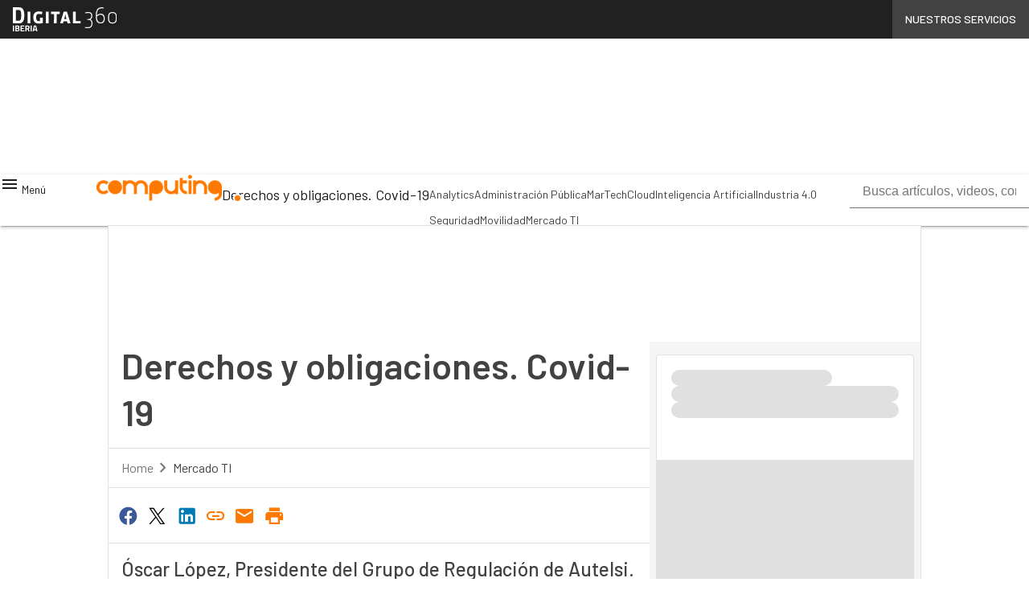

--- FILE ---
content_type: text/html; charset=UTF-8
request_url: https://www.computing.es/mercado-ti/derechos-y-obligaciones-covid-19/
body_size: 43611
content:
<!DOCTYPE html><html lang="es" theme="light"><head><link rel="preconnect" href="https://fonts.gstatic.com/" crossorigin /> <script src="[data-uri]" defer></script>  <script type="pmdelayedscript" data-cfasync="false" data-no-optimize="1" data-no-defer="1" data-no-minify="1">(function(w,d,s,l,i){
    var qs = window.location.search;
    if (qs.includes('no-script')) {
        return
    }
    w[l]=w[l]||[];w[l].push({'gtm.start':
new Date().getTime(),event:'gtm.js'});var f=d.getElementsByTagName(s)[0],
j=d.createElement(s),dl=l!='dataLayer'?'&l='+l:'';j.async=true;j.src=
'https://www.googletagmanager.com/gtm.js?id='+i+dl;f.parentNode.insertBefore(j,f);
})(window,document,'script','dataLayer','GTM-KVGR3V');</script> <meta http-equiv="content-type" content="text/html; charset=UTF-8"><meta name="viewport" content="width=device-width, initial-scale=1.0" /> <script data-cfasync="false" data-no-defer="1" data-no-minify="1" data-no-optimize="1">var ewww_webp_supported=!1;function check_webp_feature(A,e){var w;e=void 0!==e?e:function(){},ewww_webp_supported?e(ewww_webp_supported):((w=new Image).onload=function(){ewww_webp_supported=0<w.width&&0<w.height,e&&e(ewww_webp_supported)},w.onerror=function(){e&&e(!1)},w.src="data:image/webp;base64,"+{alpha:"UklGRkoAAABXRUJQVlA4WAoAAAAQAAAAAAAAAAAAQUxQSAwAAAARBxAR/Q9ERP8DAABWUDggGAAAABQBAJ0BKgEAAQAAAP4AAA3AAP7mtQAAAA=="}[A])}check_webp_feature("alpha");</script><script data-cfasync="false" data-no-defer="1" data-no-minify="1" data-no-optimize="1" type="pmdelayedscript">var Arrive=function(c,w){"use strict";if(c.MutationObserver&&"undefined"!=typeof HTMLElement){var r,a=0,u=(r=HTMLElement.prototype.matches||HTMLElement.prototype.webkitMatchesSelector||HTMLElement.prototype.mozMatchesSelector||HTMLElement.prototype.msMatchesSelector,{matchesSelector:function(e,t){return e instanceof HTMLElement&&r.call(e,t)},addMethod:function(e,t,r){var a=e[t];e[t]=function(){return r.length==arguments.length?r.apply(this,arguments):"function"==typeof a?a.apply(this,arguments):void 0}},callCallbacks:function(e,t){t&&t.options.onceOnly&&1==t.firedElems.length&&(e=[e[0]]);for(var r,a=0;r=e[a];a++)r&&r.callback&&r.callback.call(r.elem,r.elem);t&&t.options.onceOnly&&1==t.firedElems.length&&t.me.unbindEventWithSelectorAndCallback.call(t.target,t.selector,t.callback)},checkChildNodesRecursively:function(e,t,r,a){for(var i,n=0;i=e[n];n++)r(i,t,a)&&a.push({callback:t.callback,elem:i}),0<i.childNodes.length&&u.checkChildNodesRecursively(i.childNodes,t,r,a)},mergeArrays:function(e,t){var r,a={};for(r in e)e.hasOwnProperty(r)&&(a[r]=e[r]);for(r in t)t.hasOwnProperty(r)&&(a[r]=t[r]);return a},toElementsArray:function(e){return e=void 0!==e&&("number"!=typeof e.length||e===c)?[e]:e}}),e=(l.prototype.addEvent=function(e,t,r,a){a={target:e,selector:t,options:r,callback:a,firedElems:[]};return this._beforeAdding&&this._beforeAdding(a),this._eventsBucket.push(a),a},l.prototype.removeEvent=function(e){for(var t,r=this._eventsBucket.length-1;t=this._eventsBucket[r];r--)e(t)&&(this._beforeRemoving&&this._beforeRemoving(t),(t=this._eventsBucket.splice(r,1))&&t.length&&(t[0].callback=null))},l.prototype.beforeAdding=function(e){this._beforeAdding=e},l.prototype.beforeRemoving=function(e){this._beforeRemoving=e},l),t=function(i,n){var o=new e,l=this,s={fireOnAttributesModification:!1};return o.beforeAdding(function(t){var e=t.target;e!==c.document&&e!==c||(e=document.getElementsByTagName("html")[0]);var r=new MutationObserver(function(e){n.call(this,e,t)}),a=i(t.options);r.observe(e,a),t.observer=r,t.me=l}),o.beforeRemoving(function(e){e.observer.disconnect()}),this.bindEvent=function(e,t,r){t=u.mergeArrays(s,t);for(var a=u.toElementsArray(this),i=0;i<a.length;i++)o.addEvent(a[i],e,t,r)},this.unbindEvent=function(){var r=u.toElementsArray(this);o.removeEvent(function(e){for(var t=0;t<r.length;t++)if(this===w||e.target===r[t])return!0;return!1})},this.unbindEventWithSelectorOrCallback=function(r){var a=u.toElementsArray(this),i=r,e="function"==typeof r?function(e){for(var t=0;t<a.length;t++)if((this===w||e.target===a[t])&&e.callback===i)return!0;return!1}:function(e){for(var t=0;t<a.length;t++)if((this===w||e.target===a[t])&&e.selector===r)return!0;return!1};o.removeEvent(e)},this.unbindEventWithSelectorAndCallback=function(r,a){var i=u.toElementsArray(this);o.removeEvent(function(e){for(var t=0;t<i.length;t++)if((this===w||e.target===i[t])&&e.selector===r&&e.callback===a)return!0;return!1})},this},i=new function(){var s={fireOnAttributesModification:!1,onceOnly:!1,existing:!1};function n(e,t,r){return!(!u.matchesSelector(e,t.selector)||(e._id===w&&(e._id=a++),-1!=t.firedElems.indexOf(e._id)))&&(t.firedElems.push(e._id),!0)}var c=(i=new t(function(e){var t={attributes:!1,childList:!0,subtree:!0};return e.fireOnAttributesModification&&(t.attributes=!0),t},function(e,i){e.forEach(function(e){var t=e.addedNodes,r=e.target,a=[];null!==t&&0<t.length?u.checkChildNodesRecursively(t,i,n,a):"attributes"===e.type&&n(r,i)&&a.push({callback:i.callback,elem:r}),u.callCallbacks(a,i)})})).bindEvent;return i.bindEvent=function(e,t,r){t=void 0===r?(r=t,s):u.mergeArrays(s,t);var a=u.toElementsArray(this);if(t.existing){for(var i=[],n=0;n<a.length;n++)for(var o=a[n].querySelectorAll(e),l=0;l<o.length;l++)i.push({callback:r,elem:o[l]});if(t.onceOnly&&i.length)return r.call(i[0].elem,i[0].elem);setTimeout(u.callCallbacks,1,i)}c.call(this,e,t,r)},i},o=new function(){var a={};function i(e,t){return u.matchesSelector(e,t.selector)}var n=(o=new t(function(){return{childList:!0,subtree:!0}},function(e,r){e.forEach(function(e){var t=e.removedNodes,e=[];null!==t&&0<t.length&&u.checkChildNodesRecursively(t,r,i,e),u.callCallbacks(e,r)})})).bindEvent;return o.bindEvent=function(e,t,r){t=void 0===r?(r=t,a):u.mergeArrays(a,t),n.call(this,e,t,r)},o};d(HTMLElement.prototype),d(NodeList.prototype),d(HTMLCollection.prototype),d(HTMLDocument.prototype),d(Window.prototype);var n={};return s(i,n,"unbindAllArrive"),s(o,n,"unbindAllLeave"),n}function l(){this._eventsBucket=[],this._beforeAdding=null,this._beforeRemoving=null}function s(e,t,r){u.addMethod(t,r,e.unbindEvent),u.addMethod(t,r,e.unbindEventWithSelectorOrCallback),u.addMethod(t,r,e.unbindEventWithSelectorAndCallback)}function d(e){e.arrive=i.bindEvent,s(i,e,"unbindArrive"),e.leave=o.bindEvent,s(o,e,"unbindLeave")}}(window,void 0),ewww_webp_supported=!1;function check_webp_feature(e,t){var r;ewww_webp_supported?t(ewww_webp_supported):((r=new Image).onload=function(){ewww_webp_supported=0<r.width&&0<r.height,t(ewww_webp_supported)},r.onerror=function(){t(!1)},r.src="data:image/webp;base64,"+{alpha:"UklGRkoAAABXRUJQVlA4WAoAAAAQAAAAAAAAAAAAQUxQSAwAAAARBxAR/Q9ERP8DAABWUDggGAAAABQBAJ0BKgEAAQAAAP4AAA3AAP7mtQAAAA==",animation:"UklGRlIAAABXRUJQVlA4WAoAAAASAAAAAAAAAAAAQU5JTQYAAAD/////AABBTk1GJgAAAAAAAAAAAAAAAAAAAGQAAABWUDhMDQAAAC8AAAAQBxAREYiI/gcA"}[e])}function ewwwLoadImages(e){if(e){for(var t=document.querySelectorAll(".batch-image img, .image-wrapper a, .ngg-pro-masonry-item a, .ngg-galleria-offscreen-seo-wrapper a"),r=0,a=t.length;r<a;r++)ewwwAttr(t[r],"data-src",t[r].getAttribute("data-webp")),ewwwAttr(t[r],"data-thumbnail",t[r].getAttribute("data-webp-thumbnail"));for(var i=document.querySelectorAll("div.woocommerce-product-gallery__image"),r=0,a=i.length;r<a;r++)ewwwAttr(i[r],"data-thumb",i[r].getAttribute("data-webp-thumb"))}for(var n=document.querySelectorAll("video"),r=0,a=n.length;r<a;r++)ewwwAttr(n[r],"poster",e?n[r].getAttribute("data-poster-webp"):n[r].getAttribute("data-poster-image"));for(var o,l=document.querySelectorAll("img.ewww_webp_lazy_load"),r=0,a=l.length;r<a;r++)e&&(ewwwAttr(l[r],"data-lazy-srcset",l[r].getAttribute("data-lazy-srcset-webp")),ewwwAttr(l[r],"data-srcset",l[r].getAttribute("data-srcset-webp")),ewwwAttr(l[r],"data-lazy-src",l[r].getAttribute("data-lazy-src-webp")),ewwwAttr(l[r],"data-src",l[r].getAttribute("data-src-webp")),ewwwAttr(l[r],"data-orig-file",l[r].getAttribute("data-webp-orig-file")),ewwwAttr(l[r],"data-medium-file",l[r].getAttribute("data-webp-medium-file")),ewwwAttr(l[r],"data-large-file",l[r].getAttribute("data-webp-large-file")),null!=(o=l[r].getAttribute("srcset"))&&!1!==o&&o.includes("R0lGOD")&&ewwwAttr(l[r],"src",l[r].getAttribute("data-lazy-src-webp"))),l[r].className=l[r].className.replace(/\bewww_webp_lazy_load\b/,"");for(var s=document.querySelectorAll(".ewww_webp"),r=0,a=s.length;r<a;r++)e?(ewwwAttr(s[r],"srcset",s[r].getAttribute("data-srcset-webp")),ewwwAttr(s[r],"src",s[r].getAttribute("data-src-webp")),ewwwAttr(s[r],"data-orig-file",s[r].getAttribute("data-webp-orig-file")),ewwwAttr(s[r],"data-medium-file",s[r].getAttribute("data-webp-medium-file")),ewwwAttr(s[r],"data-large-file",s[r].getAttribute("data-webp-large-file")),ewwwAttr(s[r],"data-large_image",s[r].getAttribute("data-webp-large_image")),ewwwAttr(s[r],"data-src",s[r].getAttribute("data-webp-src"))):(ewwwAttr(s[r],"srcset",s[r].getAttribute("data-srcset-img")),ewwwAttr(s[r],"src",s[r].getAttribute("data-src-img"))),s[r].className=s[r].className.replace(/\bewww_webp\b/,"ewww_webp_loaded");window.jQuery&&jQuery.fn.isotope&&jQuery.fn.imagesLoaded&&(jQuery(".fusion-posts-container-infinite").imagesLoaded(function(){jQuery(".fusion-posts-container-infinite").hasClass("isotope")&&jQuery(".fusion-posts-container-infinite").isotope()}),jQuery(".fusion-portfolio:not(.fusion-recent-works) .fusion-portfolio-wrapper").imagesLoaded(function(){jQuery(".fusion-portfolio:not(.fusion-recent-works) .fusion-portfolio-wrapper").isotope()}))}function ewwwWebPInit(e){ewwwLoadImages(e),ewwwNggLoadGalleries(e),document.arrive(".ewww_webp",function(){ewwwLoadImages(e)}),document.arrive(".ewww_webp_lazy_load",function(){ewwwLoadImages(e)}),document.arrive("videos",function(){ewwwLoadImages(e)}),"loading"==document.readyState?document.addEventListener("DOMContentLoaded",ewwwJSONParserInit):("undefined"!=typeof galleries&&ewwwNggParseGalleries(e),ewwwWooParseVariations(e))}function ewwwAttr(e,t,r){null!=r&&!1!==r&&e.setAttribute(t,r)}function ewwwJSONParserInit(){"undefined"!=typeof galleries&&check_webp_feature("alpha",ewwwNggParseGalleries),check_webp_feature("alpha",ewwwWooParseVariations)}function ewwwWooParseVariations(e){if(e)for(var t=document.querySelectorAll("form.variations_form"),r=0,a=t.length;r<a;r++){var i=t[r].getAttribute("data-product_variations"),n=!1;try{for(var o in i=JSON.parse(i))void 0!==i[o]&&void 0!==i[o].image&&(void 0!==i[o].image.src_webp&&(i[o].image.src=i[o].image.src_webp,n=!0),void 0!==i[o].image.srcset_webp&&(i[o].image.srcset=i[o].image.srcset_webp,n=!0),void 0!==i[o].image.full_src_webp&&(i[o].image.full_src=i[o].image.full_src_webp,n=!0),void 0!==i[o].image.gallery_thumbnail_src_webp&&(i[o].image.gallery_thumbnail_src=i[o].image.gallery_thumbnail_src_webp,n=!0),void 0!==i[o].image.thumb_src_webp&&(i[o].image.thumb_src=i[o].image.thumb_src_webp,n=!0));n&&ewwwAttr(t[r],"data-product_variations",JSON.stringify(i))}catch(e){}}}function ewwwNggParseGalleries(e){if(e)for(var t in galleries){var r=galleries[t];galleries[t].images_list=ewwwNggParseImageList(r.images_list)}}function ewwwNggLoadGalleries(e){e&&document.addEventListener("ngg.galleria.themeadded",function(e,t){window.ngg_galleria._create_backup=window.ngg_galleria.create,window.ngg_galleria.create=function(e,t){var r=$(e).data("id");return galleries["gallery_"+r].images_list=ewwwNggParseImageList(galleries["gallery_"+r].images_list),window.ngg_galleria._create_backup(e,t)}})}function ewwwNggParseImageList(e){for(var t in e){var r=e[t];if(void 0!==r["image-webp"]&&(e[t].image=r["image-webp"],delete e[t]["image-webp"]),void 0!==r["thumb-webp"]&&(e[t].thumb=r["thumb-webp"],delete e[t]["thumb-webp"]),void 0!==r.full_image_webp&&(e[t].full_image=r.full_image_webp,delete e[t].full_image_webp),void 0!==r.srcsets)for(var a in r.srcsets)nggSrcset=r.srcsets[a],void 0!==r.srcsets[a+"-webp"]&&(e[t].srcsets[a]=r.srcsets[a+"-webp"],delete e[t].srcsets[a+"-webp"]);if(void 0!==r.full_srcsets)for(var i in r.full_srcsets)nggFSrcset=r.full_srcsets[i],void 0!==r.full_srcsets[i+"-webp"]&&(e[t].full_srcsets[i]=r.full_srcsets[i+"-webp"],delete e[t].full_srcsets[i+"-webp"])}return e}check_webp_feature("alpha",ewwwWebPInit);</script><meta name='robots' content='index, follow, max-image-preview:large, max-snippet:-1, max-video-preview:-1' /><style>img:is([sizes="auto" i], [sizes^="auto," i]) { contain-intrinsic-size: 3000px 1500px }</style><link rel='dns-prefetch' href='//img.computing.es'><link rel="preload" href="https://www.computing.es/wp-content/plugins/rate-my-post/public/css/fonts/ratemypost.ttf" type="font/ttf" as="font" crossorigin="anonymous"><title>Derechos y obligaciones. Covid-19 | Computing</title><link rel="preload" href="" as="image"><meta name="description" content="Óscar López, Presidente del Grupo de Regulación de Autelsi. Director general de UBT Legal &amp; Compliance." /><link rel="canonical" href="https://www.computing.es/mercado-ti/derechos-y-obligaciones-covid-19/" /><meta property="og:locale" content="es_ES" /><meta property="og:type" content="article" /><meta property="og:title" content="Derechos y obligaciones. Covid-19 | Computing" /><meta property="og:description" content="Óscar López, Presidente del Grupo de Regulación de Autelsi. Director general de UBT Legal &amp; Compliance." /><meta property="og:url" content="https://www.computing.es/mercado-ti/derechos-y-obligaciones-covid-19/" /><meta property="og:site_name" content="Computing" /><meta property="article:published_time" content="2020-04-20T22:00:00+00:00" /><meta property="og:image" content="https://www.computing.es/wp-content/uploads/2020/04/17685_07.jpg" /><meta property="og:image:width" content="200" /><meta property="og:image:height" content="249" /><meta property="og:image:type" content="image/jpeg" /><meta name="twitter:card" content="summary_large_image" /><meta name="twitter:creator" content="@ComputingBPS" /><meta name="twitter:site" content="@ComputingBPS" /><meta name="twitter:label1" content="Escrito por" /><meta name="twitter:data1" content="umberto" /><meta name="twitter:label2" content="Tiempo de lectura" /><meta name="twitter:data2" content="3 minutos" /> <script type="application/ld+json" class="yoast-schema-graph">{"@context":"https://schema.org","@graph":[{"@type":"NewsArticle","@id":"https://www.computing.es/mercado-ti/derechos-y-obligaciones-covid-19/#article","isPartOf":{"@id":"https://www.computing.es/mercado-ti/derechos-y-obligaciones-covid-19/"},"author":[{"@type":"Person","@id":"https://www.computing.es/periodista/redaccion-2/","name":"Redacción","url":"https://www.computing.es/periodista/redaccion-2/"}],"headline":"Derechos y obligaciones. Covid-19","datePublished":"2020-04-20T22:00:00+00:00","mainEntityOfPage":{"@id":"https://www.computing.es/mercado-ti/derechos-y-obligaciones-covid-19/"},"wordCount":618,"publisher":{"@id":"https://www.computing.es/#organization"},"image":{"@id":"https://www.computing.es/mercado-ti/derechos-y-obligaciones-covid-19/#primaryimage"},"thumbnailUrl":"https://www.computing.es/wp-content/uploads/2020/04/17685_07.jpg","keywords":["Banca","Covid-19","Gobierno","internet","Legislación","Movilidad","Seguridad","Servidores","Teletrabajo"],"articleSection":["Mercado TI","Opinión"],"inLanguage":"es","copyrightYear":"2020","copyrightHolder":{"@id":"https://www.computing.es/#organization"}},{"@type":"WebPage","@id":"https://www.computing.es/mercado-ti/derechos-y-obligaciones-covid-19/","url":"https://www.computing.es/mercado-ti/derechos-y-obligaciones-covid-19/","name":"Derechos y obligaciones. Covid-19 | Computing","isPartOf":{"@id":"https://www.computing.es/#website"},"primaryImageOfPage":{"@id":"https://www.computing.es/mercado-ti/derechos-y-obligaciones-covid-19/#primaryimage"},"image":{"@id":"https://www.computing.es/mercado-ti/derechos-y-obligaciones-covid-19/#primaryimage"},"thumbnailUrl":"https://www.computing.es/wp-content/uploads/2020/04/17685_07.jpg","datePublished":"2020-04-20T22:00:00+00:00","description":"Óscar López, Presidente del Grupo de Regulación de Autelsi. Director general de UBT Legal &amp; Compliance.","breadcrumb":{"@id":"https://www.computing.es/mercado-ti/derechos-y-obligaciones-covid-19/#breadcrumb"},"inLanguage":"es","potentialAction":[{"@type":"ReadAction","target":["https://www.computing.es/mercado-ti/derechos-y-obligaciones-covid-19/"]}]},{"@type":"ImageObject","inLanguage":"es","@id":"https://www.computing.es/mercado-ti/derechos-y-obligaciones-covid-19/#primaryimage","url":"https://www.computing.es/wp-content/uploads/2020/04/17685_07.jpg","contentUrl":"https://www.computing.es/wp-content/uploads/2020/04/17685_07.jpg","width":200,"height":249,"caption":"Óscar López, Presidente del Grupo de Regulación de Autelsi. Director general de UBT Legal & Compliance"},{"@type":"BreadcrumbList","@id":"https://www.computing.es/mercado-ti/derechos-y-obligaciones-covid-19/#breadcrumb","itemListElement":[{"@type":"ListItem","position":1,"name":"Inicio","item":"https://www.computing.es/"},{"@type":"ListItem","position":2,"name":"Derechos y obligaciones. Covid-19"}]},{"@type":"WebSite","@id":"https://www.computing.es/#website","url":"https://www.computing.es/","name":"Computing","description":"Actualización tecnológica esencial para empresas: info de última hora para CIO, CFO, CSO, CMO, CEO. Whitepapers, Casos prácticos, Entrevistas, Análisis y Soluciones.","publisher":{"@id":"https://www.computing.es/#organization"},"alternateName":"Computing BPS","potentialAction":[{"@type":"SearchAction","target":{"@type":"EntryPoint","urlTemplate":"https://www.computing.es/?s={search_term_string}"},"query-input":{"@type":"PropertyValueSpecification","valueRequired":true,"valueName":"search_term_string"}}],"inLanguage":"es"},{"@type":"Organization","@id":"https://www.computing.es/#organization","name":"Computing","alternateName":"Computing BPS","url":"https://www.computing.es/","logo":{"@type":"ImageObject","inLanguage":"es","@id":"https://www.computing.es/#/schema/logo/image/","url":"https://img.computing.es/wp-content/uploads/2023/06/13141328/cropped-FAVICON_C_1024x1024px-1.png","contentUrl":"https://img.computing.es/wp-content/uploads/2023/06/13141328/cropped-FAVICON_C_1024x1024px-1.png","width":512,"height":512,"caption":"Computing"},"image":{"@id":"https://www.computing.es/#/schema/logo/image/"},"sameAs":["https://x.com/ComputingBPS","https://www.linkedin.com/company/computing-españa/","https://www.youtube.com/user/bpscomputing"]}]}</script> <link rel='dns-prefetch' href='//js.hs-scripts.com' /><link rel='dns-prefetch' href='//js.hsforms.net' /><link rel='dns-prefetch' href='//fonts.googleapis.com' /><link rel="alternate" type="application/rss+xml" title="Computing &raquo; Feed" href="https://www.computing.es/feed/" /> <script type="pmdelayedscript" id="wpp-js" src="https://www.computing.es/wp-content/plugins/wordpress-popular-posts/assets/js/wpp.min.js?ver=7.3.6" data-sampling="1" data-sampling-rate="100" data-api-url="https://www.computing.es/wp-json/wordpress-popular-posts" data-post-id="396015" data-token="c64420df37" data-lang="0" data-debug="0" data-perfmatters-type="text/javascript" data-cfasync="false" data-no-optimize="1" data-no-defer="1" data-no-minify="1"></script> <script src="[data-uri]" defer></script><script data-optimized="1" src="https://www.computing.es/wp-content/plugins/litespeed-cache/assets/js/webfontloader.min.js" defer></script> <link data-optimized="1" rel='stylesheet' id='custom-child-css-css' href='https://www.computing.es/wp-content/litespeed/css/cdccd74f2c332638ed464689527caba5.css?ver=1f1e3' type='text/css' media='all' /><link data-optimized="1" rel='stylesheet' id='custom-css-css' href='https://www.computing.es/wp-content/litespeed/css/c32938db5740e142f3990541410e8307.css?ver=dc031' type='text/css' media='all' /><link data-optimized="1" rel='stylesheet' id='theme-print-css-css' href='https://www.computing.es/wp-content/litespeed/css/65e431a21bfd8f03d9f605d406f15a33.css?ver=29e67' type='text/css' media='print' /><link data-optimized="1" rel='stylesheet' id='wp-block-library-css' href='https://www.computing.es/wp-content/litespeed/css/a0da8601f43c9d4687b6420435a845ac.css?ver=4db92' type='text/css' media='all' /><style id='wp-block-archives-inline-css' type='text/css'>.wp-block-archives{box-sizing:border-box}.wp-block-archives-dropdown label{display:block}</style><style id='wp-block-avatar-inline-css' type='text/css'>.wp-block-avatar{line-height:0}.wp-block-avatar,.wp-block-avatar img{box-sizing:border-box}.wp-block-avatar.aligncenter{text-align:center}</style><link data-optimized="1" rel='stylesheet' id='wp-block-button-css' href='https://www.computing.es/wp-content/litespeed/css/208e085003a8613ccbad73178e5db9f6.css?ver=66123' type='text/css' media='all' /><style id='wp-block-calendar-inline-css' type='text/css'>.wp-block-calendar{text-align:center}.wp-block-calendar td,.wp-block-calendar th{border:1px solid;padding:.25em}.wp-block-calendar th{font-weight:400}.wp-block-calendar caption{background-color:inherit}.wp-block-calendar table{border-collapse:collapse;width:100%}.wp-block-calendar table:where(:not(.has-text-color)){color:#40464d}.wp-block-calendar table:where(:not(.has-text-color)) td,.wp-block-calendar table:where(:not(.has-text-color)) th{border-color:#ddd}.wp-block-calendar table.has-background th{background-color:inherit}.wp-block-calendar table.has-text-color th{color:inherit}:where(.wp-block-calendar table:not(.has-background) th){background:#ddd}</style><style id='wp-block-categories-inline-css' type='text/css'>.wp-block-categories{box-sizing:border-box}.wp-block-categories.alignleft{margin-right:2em}.wp-block-categories.alignright{margin-left:2em}.wp-block-categories.wp-block-categories-dropdown.aligncenter{text-align:center}.wp-block-categories .wp-block-categories__label{display:block;width:100%}</style><style id='wp-block-comment-author-name-inline-css' type='text/css'>.wp-block-comment-author-name{box-sizing:border-box}</style><style id='wp-block-comment-content-inline-css' type='text/css'>.comment-awaiting-moderation{display:block;font-size:.875em;line-height:1.5}.wp-block-comment-content{box-sizing:border-box}</style><style id='wp-block-comment-date-inline-css' type='text/css'>.wp-block-comment-date{box-sizing:border-box}</style><style id='wp-block-comment-edit-link-inline-css' type='text/css'>.wp-block-comment-edit-link{box-sizing:border-box}</style><style id='wp-block-comment-reply-link-inline-css' type='text/css'>.wp-block-comment-reply-link{box-sizing:border-box}</style><style id='wp-block-comment-template-inline-css' type='text/css'>.wp-block-comment-template{box-sizing:border-box;list-style:none;margin-bottom:0;max-width:100%;padding:0}.wp-block-comment-template li{clear:both}.wp-block-comment-template ol{list-style:none;margin-bottom:0;max-width:100%;padding-left:2rem}.wp-block-comment-template.alignleft{float:left}.wp-block-comment-template.aligncenter{margin-left:auto;margin-right:auto;width:fit-content}.wp-block-comment-template.alignright{float:right}</style><link data-optimized="1" rel='stylesheet' id='wp-block-comments-css' href='https://www.computing.es/wp-content/litespeed/css/eeaaff23045e0858b1f21f7c6623d889.css?ver=1c8ff' type='text/css' media='all' /><style id='wp-block-comments-pagination-inline-css' type='text/css'>.wp-block-comments-pagination>.wp-block-comments-pagination-next,.wp-block-comments-pagination>.wp-block-comments-pagination-numbers,.wp-block-comments-pagination>.wp-block-comments-pagination-previous{font-size:inherit;margin-bottom:.5em;margin-right:.5em}.wp-block-comments-pagination>.wp-block-comments-pagination-next:last-child,.wp-block-comments-pagination>.wp-block-comments-pagination-numbers:last-child,.wp-block-comments-pagination>.wp-block-comments-pagination-previous:last-child{margin-right:0}.wp-block-comments-pagination .wp-block-comments-pagination-previous-arrow{display:inline-block;margin-right:1ch}.wp-block-comments-pagination .wp-block-comments-pagination-previous-arrow:not(.is-arrow-chevron){transform:scaleX(1)}.wp-block-comments-pagination .wp-block-comments-pagination-next-arrow{display:inline-block;margin-left:1ch}.wp-block-comments-pagination .wp-block-comments-pagination-next-arrow:not(.is-arrow-chevron){transform:scaleX(1)}.wp-block-comments-pagination.aligncenter{justify-content:center}</style><link data-optimized="1" rel='stylesheet' id='wp-block-cover-css' href='https://www.computing.es/wp-content/litespeed/css/c7de24e491b540faa47e94505796f6ac.css?ver=6c0c7' type='text/css' media='all' /><style id='wp-block-file-inline-css' type='text/css'>.wp-block-file{box-sizing:border-box}.wp-block-file:not(.wp-element-button){font-size:.8em}.wp-block-file.aligncenter{text-align:center}.wp-block-file.alignright{text-align:right}.wp-block-file *+.wp-block-file__button{margin-left:.75em}:where(.wp-block-file){margin-bottom:1.5em}.wp-block-file__embed{margin-bottom:1em}:where(.wp-block-file__button){border-radius:2em;display:inline-block;padding:.5em 1em}:where(.wp-block-file__button):is(a):active,:where(.wp-block-file__button):is(a):focus,:where(.wp-block-file__button):is(a):hover,:where(.wp-block-file__button):is(a):visited{box-shadow:none;color:#fff;opacity:.85;text-decoration:none}</style><style id='wp-block-footnotes-inline-css' type='text/css'>.editor-styles-wrapper,.entry-content{counter-reset:footnotes}a[data-fn].fn{counter-increment:footnotes;display:inline-flex;font-size:smaller;text-decoration:none;text-indent:-9999999px;vertical-align:super}a[data-fn].fn:after{content:"[" counter(footnotes) "]";float:left;text-indent:0}</style><link data-optimized="1" rel='stylesheet' id='wp-block-gallery-css' href='https://www.computing.es/wp-content/litespeed/css/f57fe6405b088909fd4a5d7f2081f5d9.css?ver=aedd7' type='text/css' media='all' /><style id='wp-block-heading-inline-css' type='text/css'>h1.has-background,h2.has-background,h3.has-background,h4.has-background,h5.has-background,h6.has-background{padding:1.25em 2.375em}h1.has-text-align-left[style*=writing-mode]:where([style*=vertical-lr]),h1.has-text-align-right[style*=writing-mode]:where([style*=vertical-rl]),h2.has-text-align-left[style*=writing-mode]:where([style*=vertical-lr]),h2.has-text-align-right[style*=writing-mode]:where([style*=vertical-rl]),h3.has-text-align-left[style*=writing-mode]:where([style*=vertical-lr]),h3.has-text-align-right[style*=writing-mode]:where([style*=vertical-rl]),h4.has-text-align-left[style*=writing-mode]:where([style*=vertical-lr]),h4.has-text-align-right[style*=writing-mode]:where([style*=vertical-rl]),h5.has-text-align-left[style*=writing-mode]:where([style*=vertical-lr]),h5.has-text-align-right[style*=writing-mode]:where([style*=vertical-rl]),h6.has-text-align-left[style*=writing-mode]:where([style*=vertical-lr]),h6.has-text-align-right[style*=writing-mode]:where([style*=vertical-rl]){rotate:180deg}</style><link data-optimized="1" rel='stylesheet' id='wp-block-image-css' href='https://www.computing.es/wp-content/litespeed/css/d0ac5ae63a3c1cf1b9dcb9b1b68e601c.css?ver=11cb8' type='text/css' media='all' /><link data-optimized="1" rel='stylesheet' id='wp-block-latest-comments-css' href='https://www.computing.es/wp-content/litespeed/css/73d6428085aa437f82db541d80669e48.css?ver=7bc6d' type='text/css' media='all' /><link data-optimized="1" rel='stylesheet' id='wp-block-latest-posts-css' href='https://www.computing.es/wp-content/litespeed/css/52eb4d2824155731454cb4c8fa078aa1.css?ver=f03aa' type='text/css' media='all' /><style id='wp-block-list-inline-css' type='text/css'>ol,ul{box-sizing:border-box}:root :where(.wp-block-list.has-background){padding:1.25em 2.375em}</style><style id='wp-block-loginout-inline-css' type='text/css'>.wp-block-loginout{box-sizing:border-box}</style><link data-optimized="1" rel='stylesheet' id='wp-block-media-text-css' href='https://www.computing.es/wp-content/litespeed/css/5f1b81f0d40183273ee77e9bc3fa55b6.css?ver=946eb' type='text/css' media='all' /><link data-optimized="1" rel='stylesheet' id='wp-block-navigation-css' href='https://www.computing.es/wp-content/litespeed/css/6661fc7e06f7be32feab77d425481a1f.css?ver=f2084' type='text/css' media='all' /><style id='wp-block-navigation-link-inline-css' type='text/css'>.wp-block-navigation .wp-block-navigation-item__label{overflow-wrap:break-word}.wp-block-navigation .wp-block-navigation-item__description{display:none}.link-ui-tools{border-top:1px solid #f0f0f0;padding:8px}.link-ui-block-inserter{padding-top:8px}.link-ui-block-inserter__back{margin-left:8px;text-transform:uppercase}</style><style id='wp-block-page-list-inline-css' type='text/css'>.wp-block-navigation .wp-block-page-list{align-items:var(--navigation-layout-align,initial);background-color:inherit;display:flex;flex-direction:var(--navigation-layout-direction,initial);flex-wrap:var(--navigation-layout-wrap,wrap);justify-content:var(--navigation-layout-justify,initial)}.wp-block-navigation .wp-block-navigation-item{background-color:inherit}.wp-block-page-list{box-sizing:border-box}</style><style id='wp-block-post-author-inline-css' type='text/css'>.wp-block-post-author{box-sizing:border-box;display:flex;flex-wrap:wrap}.wp-block-post-author__byline{font-size:.5em;margin-bottom:0;margin-top:0;width:100%}.wp-block-post-author__avatar{margin-right:1em}.wp-block-post-author__bio{font-size:.7em;margin-bottom:.7em}.wp-block-post-author__content{flex-basis:0;flex-grow:1}.wp-block-post-author__name{margin:0}</style><style id='wp-block-post-author-biography-inline-css' type='text/css'>.wp-block-post-author-biography{box-sizing:border-box}</style><style id='wp-block-post-author-name-inline-css' type='text/css'>.wp-block-post-author-name{box-sizing:border-box}</style><link data-optimized="1" rel='stylesheet' id='wp-block-post-comments-form-css' href='https://www.computing.es/wp-content/litespeed/css/a79efa57c4b805d9495bb16cb8889d69.css?ver=965b5' type='text/css' media='all' /><link data-optimized="1" rel='stylesheet' id='wp-block-buttons-css' href='https://www.computing.es/wp-content/litespeed/css/122577d65ecaa31a6fac400c597bbb8a.css?ver=4ed1d' type='text/css' media='all' /><style id='wp-block-post-content-inline-css' type='text/css'>.wp-block-post-content{display:flow-root}</style><style id='wp-block-post-date-inline-css' type='text/css'>.wp-block-post-date{box-sizing:border-box}</style><style id='wp-block-post-excerpt-inline-css' type='text/css'>:where(.wp-block-post-excerpt){box-sizing:border-box;margin-bottom:var(--wp--style--block-gap);margin-top:var(--wp--style--block-gap)}.wp-block-post-excerpt__excerpt{margin-bottom:0;margin-top:0}.wp-block-post-excerpt__more-text{margin-bottom:0;margin-top:var(--wp--style--block-gap)}.wp-block-post-excerpt__more-link{display:inline-block}</style><link data-optimized="1" rel='stylesheet' id='wp-block-post-featured-image-css' href='https://www.computing.es/wp-content/litespeed/css/a99c6f77ac7c26d73f66385237cddc39.css?ver=1b764' type='text/css' media='all' /><style id='wp-block-post-navigation-link-inline-css' type='text/css'>.wp-block-post-navigation-link .wp-block-post-navigation-link__arrow-previous{display:inline-block;margin-right:1ch}.wp-block-post-navigation-link .wp-block-post-navigation-link__arrow-previous:not(.is-arrow-chevron){transform:scaleX(1)}.wp-block-post-navigation-link .wp-block-post-navigation-link__arrow-next{display:inline-block;margin-left:1ch}.wp-block-post-navigation-link .wp-block-post-navigation-link__arrow-next:not(.is-arrow-chevron){transform:scaleX(1)}.wp-block-post-navigation-link.has-text-align-left[style*="writing-mode: vertical-lr"],.wp-block-post-navigation-link.has-text-align-right[style*="writing-mode: vertical-rl"]{rotate:180deg}</style><link data-optimized="1" rel='stylesheet' id='wp-block-post-template-css' href='https://www.computing.es/wp-content/litespeed/css/e01bf2c693dd2c1d8121e79235957ca0.css?ver=ba77c' type='text/css' media='all' /><style id='wp-block-post-terms-inline-css' type='text/css'>.wp-block-post-terms{box-sizing:border-box}.wp-block-post-terms .wp-block-post-terms__separator{white-space:pre-wrap}</style><style id='wp-block-post-title-inline-css' type='text/css'>.wp-block-post-title{box-sizing:border-box;word-break:break-word}.wp-block-post-title :where(a){display:inline-block;font-family:inherit;font-size:inherit;font-style:inherit;font-weight:inherit;letter-spacing:inherit;line-height:inherit;text-decoration:inherit}</style><style id='wp-block-query-pagination-inline-css' type='text/css'>.wp-block-query-pagination.is-content-justification-space-between>.wp-block-query-pagination-next:last-of-type{margin-inline-start:auto}.wp-block-query-pagination.is-content-justification-space-between>.wp-block-query-pagination-previous:first-child{margin-inline-end:auto}.wp-block-query-pagination .wp-block-query-pagination-previous-arrow{display:inline-block;margin-right:1ch}.wp-block-query-pagination .wp-block-query-pagination-previous-arrow:not(.is-arrow-chevron){transform:scaleX(1)}.wp-block-query-pagination .wp-block-query-pagination-next-arrow{display:inline-block;margin-left:1ch}.wp-block-query-pagination .wp-block-query-pagination-next-arrow:not(.is-arrow-chevron){transform:scaleX(1)}.wp-block-query-pagination.aligncenter{justify-content:center}</style><style id='wp-block-query-title-inline-css' type='text/css'>.wp-block-query-title{box-sizing:border-box}</style><style id='wp-block-query-total-inline-css' type='text/css'>.wp-block-query-total{box-sizing:border-box}</style><style id='wp-block-read-more-inline-css' type='text/css'>.wp-block-read-more{display:block;width:fit-content}.wp-block-read-more:where(:not([style*=text-decoration])){text-decoration:none}.wp-block-read-more:where(:not([style*=text-decoration])):active,.wp-block-read-more:where(:not([style*=text-decoration])):focus{text-decoration:none}</style><style id='wp-block-rss-inline-css' type='text/css'>ul.wp-block-rss.alignleft{margin-right:2em}ul.wp-block-rss.alignright{margin-left:2em}ul.wp-block-rss.is-grid{display:flex;flex-wrap:wrap;padding:0}ul.wp-block-rss.is-grid li{margin:0 1em 1em 0;width:100%}@media (min-width:600px){ul.wp-block-rss.columns-2 li{width:calc(50% - 1em)}ul.wp-block-rss.columns-3 li{width:calc(33.33333% - 1em)}ul.wp-block-rss.columns-4 li{width:calc(25% - 1em)}ul.wp-block-rss.columns-5 li{width:calc(20% - 1em)}ul.wp-block-rss.columns-6 li{width:calc(16.66667% - 1em)}}.wp-block-rss__item-author,.wp-block-rss__item-publish-date{display:block;font-size:.8125em}.wp-block-rss{box-sizing:border-box;list-style:none;padding:0}</style><link data-optimized="1" rel='stylesheet' id='wp-block-search-css' href='https://www.computing.es/wp-content/litespeed/css/924d5960cde3b0c7a9083e129b29b40a.css?ver=b566c' type='text/css' media='all' /><style id='wp-block-site-logo-inline-css' type='text/css'>.wp-block-site-logo{box-sizing:border-box;line-height:0}.wp-block-site-logo a{display:inline-block;line-height:0}.wp-block-site-logo.is-default-size img{height:auto;width:120px}.wp-block-site-logo img{height:auto;max-width:100%}.wp-block-site-logo a,.wp-block-site-logo img{border-radius:inherit}.wp-block-site-logo.aligncenter{margin-left:auto;margin-right:auto;text-align:center}:root :where(.wp-block-site-logo.is-style-rounded){border-radius:9999px}</style><style id='wp-block-site-tagline-inline-css' type='text/css'>.wp-block-site-tagline{box-sizing:border-box}</style><style id='wp-block-site-title-inline-css' type='text/css'>.wp-block-site-title{box-sizing:border-box}.wp-block-site-title :where(a){color:inherit;font-family:inherit;font-size:inherit;font-style:inherit;font-weight:inherit;letter-spacing:inherit;line-height:inherit;text-decoration:inherit}</style><style id='wp-block-tag-cloud-inline-css' type='text/css'>.wp-block-tag-cloud{box-sizing:border-box}.wp-block-tag-cloud.aligncenter{justify-content:center;text-align:center}.wp-block-tag-cloud.alignfull{padding-left:1em;padding-right:1em}.wp-block-tag-cloud a{display:inline-block;margin-right:5px}.wp-block-tag-cloud span{display:inline-block;margin-left:5px;text-decoration:none}:root :where(.wp-block-tag-cloud.is-style-outline){display:flex;flex-wrap:wrap;gap:1ch}:root :where(.wp-block-tag-cloud.is-style-outline a){border:1px solid;font-size:unset!important;margin-right:0;padding:1ch 2ch;text-decoration:none!important}</style><style id='wp-block-term-description-inline-css' type='text/css'>:where(.wp-block-term-description){box-sizing:border-box;margin-bottom:var(--wp--style--block-gap);margin-top:var(--wp--style--block-gap)}.wp-block-term-description p{margin-bottom:0;margin-top:0}</style><style id='wp-block-audio-inline-css' type='text/css'>.wp-block-audio{box-sizing:border-box}.wp-block-audio :where(figcaption){margin-bottom:1em;margin-top:.5em}.wp-block-audio audio{min-width:300px;width:100%}</style><style id='wp-block-code-inline-css' type='text/css'>.wp-block-code{box-sizing:border-box}.wp-block-code code{
  /*!rtl:begin:ignore*/direction:ltr;display:block;font-family:inherit;overflow-wrap:break-word;text-align:initial;white-space:pre-wrap
  /*!rtl:end:ignore*/}</style><link data-optimized="1" rel='stylesheet' id='wp-block-columns-css' href='https://www.computing.es/wp-content/litespeed/css/82679b608a043f5b5ea1d3a302663c65.css?ver=65b2c' type='text/css' media='all' /><style id='wp-block-details-inline-css' type='text/css'>.wp-block-details{box-sizing:border-box}.wp-block-details summary{cursor:pointer}</style><link data-optimized="1" rel='stylesheet' id='wp-block-embed-css' href='https://www.computing.es/wp-content/litespeed/css/c08aae9974654b9745a007b10ef5df68.css?ver=7944a' type='text/css' media='all' /><style id='wp-block-group-inline-css' type='text/css'>.wp-block-group{box-sizing:border-box}:where(.wp-block-group.wp-block-group-is-layout-constrained){position:relative}</style><style id='wp-block-paragraph-inline-css' type='text/css'>.is-small-text{font-size:.875em}.is-regular-text{font-size:1em}.is-large-text{font-size:2.25em}.is-larger-text{font-size:3em}.has-drop-cap:not(:focus):first-letter{float:left;font-size:8.4em;font-style:normal;font-weight:100;line-height:.68;margin:.05em .1em 0 0;text-transform:uppercase}body.rtl .has-drop-cap:not(:focus):first-letter{float:none;margin-left:.1em}p.has-drop-cap.has-background{overflow:hidden}:root :where(p.has-background){padding:1.25em 2.375em}:where(p.has-text-color:not(.has-link-color)) a{color:inherit}p.has-text-align-left[style*="writing-mode:vertical-lr"],p.has-text-align-right[style*="writing-mode:vertical-rl"]{rotate:180deg}</style><style id='wp-block-preformatted-inline-css' type='text/css'>.wp-block-preformatted{box-sizing:border-box;white-space:pre-wrap}:where(.wp-block-preformatted.has-background){padding:1.25em 2.375em}</style><style id='wp-block-pullquote-inline-css' type='text/css'>.wp-block-pullquote{box-sizing:border-box;margin:0 0 1em;overflow-wrap:break-word;padding:4em 0;text-align:center}.wp-block-pullquote blockquote,.wp-block-pullquote cite,.wp-block-pullquote p{color:inherit}.wp-block-pullquote blockquote{margin:0}.wp-block-pullquote p{margin-top:0}.wp-block-pullquote p:last-child{margin-bottom:0}.wp-block-pullquote.alignleft,.wp-block-pullquote.alignright{max-width:420px}.wp-block-pullquote cite,.wp-block-pullquote footer{position:relative}.wp-block-pullquote .has-text-color a{color:inherit}.wp-block-pullquote.has-text-align-left blockquote{text-align:left}.wp-block-pullquote.has-text-align-right blockquote{text-align:right}.wp-block-pullquote.has-text-align-center blockquote{text-align:center}.wp-block-pullquote.is-style-solid-color{border:none}.wp-block-pullquote.is-style-solid-color blockquote{margin-left:auto;margin-right:auto;max-width:60%}.wp-block-pullquote.is-style-solid-color blockquote p{font-size:2em;margin-bottom:0;margin-top:0}.wp-block-pullquote.is-style-solid-color blockquote cite{font-style:normal;text-transform:none}.wp-block-pullquote cite{color:inherit;display:block}</style><style id='wp-block-quote-inline-css' type='text/css'>.wp-block-quote{box-sizing:border-box;overflow-wrap:break-word}.wp-block-quote.is-large:where(:not(.is-style-plain)),.wp-block-quote.is-style-large:where(:not(.is-style-plain)){margin-bottom:1em;padding:0 1em}.wp-block-quote.is-large:where(:not(.is-style-plain)) p,.wp-block-quote.is-style-large:where(:not(.is-style-plain)) p{font-size:1.5em;font-style:italic;line-height:1.6}.wp-block-quote.is-large:where(:not(.is-style-plain)) cite,.wp-block-quote.is-large:where(:not(.is-style-plain)) footer,.wp-block-quote.is-style-large:where(:not(.is-style-plain)) cite,.wp-block-quote.is-style-large:where(:not(.is-style-plain)) footer{font-size:1.125em;text-align:right}.wp-block-quote>cite{display:block}</style><style id='wp-block-separator-inline-css' type='text/css'>@charset "UTF-8";.wp-block-separator{border:none;border-top:2px solid}:root :where(.wp-block-separator.is-style-dots){height:auto;line-height:1;text-align:center}:root :where(.wp-block-separator.is-style-dots):before{color:currentColor;content:"···";font-family:serif;font-size:1.5em;letter-spacing:2em;padding-left:2em}.wp-block-separator.is-style-dots{background:none!important;border:none!important}</style><link data-optimized="1" rel='stylesheet' id='wp-block-social-links-css' href='https://www.computing.es/wp-content/litespeed/css/893c5feb01b038d2e09d2523fbb88cb7.css?ver=8c8aa' type='text/css' media='all' /><style id='wp-block-spacer-inline-css' type='text/css'>.wp-block-spacer{clear:both}</style><link data-optimized="1" rel='stylesheet' id='wp-block-table-css' href='https://www.computing.es/wp-content/litespeed/css/8ea695045b7c66816b785407070aafc4.css?ver=57b06' type='text/css' media='all' /><style id='wp-block-text-columns-inline-css' type='text/css'>.wp-block-text-columns,.wp-block-text-columns.aligncenter{display:flex}.wp-block-text-columns .wp-block-column{margin:0 1em;padding:0}.wp-block-text-columns .wp-block-column:first-child{margin-left:0}.wp-block-text-columns .wp-block-column:last-child{margin-right:0}.wp-block-text-columns.columns-2 .wp-block-column{width:50%}.wp-block-text-columns.columns-3 .wp-block-column{width:33.3333333333%}.wp-block-text-columns.columns-4 .wp-block-column{width:25%}</style><style id='wp-block-verse-inline-css' type='text/css'>pre.wp-block-verse{overflow:auto;white-space:pre-wrap}:where(pre.wp-block-verse){font-family:inherit}</style><style id='wp-block-video-inline-css' type='text/css'>.wp-block-video{box-sizing:border-box}.wp-block-video video{vertical-align:middle;width:100%}@supports (position:sticky){.wp-block-video [poster]{object-fit:cover}}.wp-block-video.aligncenter{text-align:center}.wp-block-video :where(figcaption){margin-bottom:1em;margin-top:.5em}</style><style id='data-articolo-block-data-articolo-style-inline-css' type='text/css'>.wp-block-data-articolo-block-data-articolo{color:var(--wp--preset--color--grey-lighten);margin:var(--wp--preset--spacing--small) var(--wp--preset--spacing--medium)}@media(max-width:600px){.wp-block-data-articolo-block-data-articolo{font-size:var(--wp--preset--font-size--small);margin:var(--wp--preset--spacing--small) var(--wp--preset--spacing--extra-small)}}</style><style id='data-articolo-block-data-articolo-footer-style-inline-css' type='text/css'>.wp-block-data-articolo-block-data-articolo-footer{color:var(--wp--preset--color--grey-lighten);font-size:var(--wp--preset--font-size--medium);margin-bottom:var(--wp--preset--spacing--large);margin-top:3rem}</style><link data-optimized="1" rel='stylesheet' id='giornalisti-block-giornalista-style-css' href='https://www.computing.es/wp-content/litespeed/css/1aa0159bbe611fe2143dad46b896c2c0.css?ver=31cbc' type='text/css' media='all' /><link data-optimized="1" rel='stylesheet' id='giornalisti-block-giornalista-card-style-css' href='https://www.computing.es/wp-content/litespeed/css/1fdf2cfdb2c188fb220f88d259559e10.css?ver=db7a3' type='text/css' media='all' /><style id='giornalisti-block-giornalisti-style-inline-css' type='text/css'>.wp-block-giornalisti-block-giornalisti.hide-on-single+.wp-block-separator{display:none}</style><style id='giornalisti-block-giornalisti-cards-style-inline-css' type='text/css'>.giornalisti-toast__container{bottom:-60px;display:flex;height:60px;justify-content:center;left:0;opacity:0;position:fixed;transition:.3s ease;width:100vw;z-index:2}.giornalisti-toast__container.show{opacity:1;transform:translateY(-60px)}.giornalisti-toast{background-color:var(--wp--preset--color--grey-darken);border-radius:2px 2px 0 0;color:#fff;height:100%;padding:1.1rem;width:70%}</style><link data-optimized="1" rel='stylesheet' id='paywall-block-paywall-style-css' href='https://www.computing.es/wp-content/litespeed/css/0a473321d0abfb93e847366dd8b8abb2.css?ver=d5ee4' type='text/css' media='all' /><link data-optimized="1" rel='stylesheet' id='paywall-block-teaser-style-css' href='https://www.computing.es/wp-content/litespeed/css/545802034a24d5ba6fef18d641f2d94f.css?ver=8f0a1' type='text/css' media='all' /><style id='d360-gutenberg-blocks-block-affiliation-style-inline-css' type='text/css'>.wp-block-d360-gutenberg-blocks-block-affiliation{color:var(--wp--preset--color--grey-primary);display:block;font-family:var(--wp--preset--font-family--font-2);font-size:var(--wp--preset--font-size--medium);font-style:italic;margin-bottom:.5rem;width:100%}</style><style id='d360-gutenberg-blocks-block-breadcrumbs-style-inline-css' type='text/css'>.wp-block-d360-gutenberg-blocks-block-breadcrumbs{align-items:center;color:var(--wp--preset--color--grey-lighten);display:flex;flex-wrap:wrap;font-family:var(--wp--preset--font-family--font-1);font-size:var(--wp--preset--font-size--medium);padding:var(--wp--preset--spacing--small) var(--wp--preset--spacing--medium);text-transform:capitalize}@media(max-width:600px){.wp-block-d360-gutenberg-blocks-block-breadcrumbs{font-size:var(--wp--preset--font-size--small);padding:var(--wp--preset--spacing--small) var(--wp--preset--spacing--extra-small)}}.wp-block-d360-gutenberg-blocks-block-breadcrumbs :last-child{color:var(--wp--preset--color--grey-darken)}.wp-block-d360-gutenberg-blocks-block-breadcrumbs svg{fill:var(--wp--preset--color--grey-lighten);width:1.5rem}</style><style id='d360-gutenberg-blocks-block-copyright-style-inline-css' type='text/css'>.wp-block-d360-gutenberg-blocks-block-copyright{color:var(--wp--preset--color--grey-primary);font-family:var(--wp--preset--font-family--font-2);font-size:var(--wp--preset--font-size--medium)}</style><style id='d360-gutenberg-blocks-block-featured-style-inline-css' type='text/css'>.wp-block-d360-gutenberg-blocks-block-featured{border:1px solid var(--wp--preset--color--white-darken);border-radius:4px;box-shadow:0 2px 4px 0 rgba(0,0,0,.16),0 2px 2px 0 rgba(0,0,0,.12);margin:16px auto;overflow:hidden;padding:32px;position:relative}.wp-block-d360-gutenberg-blocks-block-featured p{margin-bottom:16px}.wp-block-d360-gutenberg-blocks-block-featured:after,.wp-block-d360-gutenberg-blocks-block-featured:before{background-color:var(--wp--preset--color--primary);content:"";height:10px;position:absolute;transform:rotate(45deg);width:50px}.wp-block-d360-gutenberg-blocks-block-featured:after{bottom:10px!important;box-shadow:none!important;left:-13px!important;top:unset!important}.wp-block-d360-gutenberg-blocks-block-featured:before{right:-13px;top:10px}</style><style id='d360-gutenberg-blocks-block-occhiello-style-inline-css' type='text/css'>.wp-block-d360-gutenberg-blocks-block-occhiello{color:var(--wp--preset--color--primary);font-family:var(--wp--preset--font-family--font-2);font-size:var(--wp--preset--font-size--small);font-weight:var(--wp--custom--font-weight--bold);line-height:100%;padding:0 var(--wp--preset--spacing--medium) 0 var(--wp--preset--spacing--extra-small);text-transform:uppercase}@media(min-width:601px){.wp-block-d360-gutenberg-blocks-block-occhiello{font-size:var(--wp--preset--font-size--large);padding-left:var(--wp--preset--spacing--medium)}}</style><link data-optimized="1" rel='stylesheet' id='d360-gutenberg-blocks-block-social-style-css' href='https://www.computing.es/wp-content/litespeed/css/10b2f67df21bd30462895bc0faab88d7.css?ver=ba30c' type='text/css' media='all' /><style id='d360-gutenberg-blocks-block-sponsor-style-inline-css' type='text/css'>.wp-block-d360-gutenberg-blocks-block-sponsor{background-color:var(--wp--preset--color--primary);color:var(--wp--preset--color--white-lighten);font-family:var(--wp--preset--font-family--font-1);line-height:130%;padding:var(--wp--preset--spacing--small) var(--wp--preset--spacing--medium)}@media(max-width:600px){.wp-block-d360-gutenberg-blocks-block-sponsor{padding:var(--wp--preset--spacing--small) var(--wp--preset--spacing--extra-small)}}.wp-block-d360-gutenberg-blocks-block-sponsor a{font-weight:var(--wp--custom--font-weight--bold)}</style><link data-optimized="1" rel='stylesheet' id='d360-gutenberg-blocks-block-taxonomy-style-css' href='https://www.computing.es/wp-content/litespeed/css/1407e84d420c852f92477a27a496dda3.css?ver=6e0c7' type='text/css' media='all' /><link data-optimized="1" rel='stylesheet' id='rate-my-post-css' href='https://www.computing.es/wp-content/litespeed/css/1d82b8c91cbad9e5bc5c645b5ff44d23.css?ver=cd7d3' type='text/css' media='all' /><style id='global-styles-inline-css' type='text/css'>:root{--wp--preset--aspect-ratio--square: 1;--wp--preset--aspect-ratio--4-3: 4/3;--wp--preset--aspect-ratio--3-4: 3/4;--wp--preset--aspect-ratio--3-2: 3/2;--wp--preset--aspect-ratio--2-3: 2/3;--wp--preset--aspect-ratio--16-9: 16/9;--wp--preset--aspect-ratio--9-16: 9/16;--wp--preset--color--black: #000000;--wp--preset--color--cyan-bluish-gray: #abb8c3;--wp--preset--color--white: #ffffff;--wp--preset--color--pale-pink: #f78da7;--wp--preset--color--vivid-red: #cf2e2e;--wp--preset--color--luminous-vivid-orange: #ff6900;--wp--preset--color--luminous-vivid-amber: #fcb900;--wp--preset--color--light-green-cyan: #7bdcb5;--wp--preset--color--vivid-green-cyan: #00d084;--wp--preset--color--pale-cyan-blue: #8ed1fc;--wp--preset--color--vivid-cyan-blue: #0693e3;--wp--preset--color--vivid-purple: #9b51e0;--wp--preset--color--primary: #FF7900;--wp--preset--color--primary-darken: #B04D43;--wp--preset--color--primary-lighten: #FFA859;--wp--preset--color--accent: #287CC2;--wp--preset--color--accent-darken: #154166;--wp--preset--color--accent-lighten: #66B9FF;--wp--preset--color--white-primary: #f5f5f5;--wp--preset--color--white-darken: #e0e0e0;--wp--preset--color--white-lighten: #FFFFFF;--wp--preset--color--grey-primary: #616161;--wp--preset--color--grey-darken: #424242;--wp--preset--color--grey-lighten: #757575;--wp--preset--gradient--vivid-cyan-blue-to-vivid-purple: linear-gradient(135deg,rgba(6,147,227,1) 0%,rgb(155,81,224) 100%);--wp--preset--gradient--light-green-cyan-to-vivid-green-cyan: linear-gradient(135deg,rgb(122,220,180) 0%,rgb(0,208,130) 100%);--wp--preset--gradient--luminous-vivid-amber-to-luminous-vivid-orange: linear-gradient(135deg,rgba(252,185,0,1) 0%,rgba(255,105,0,1) 100%);--wp--preset--gradient--luminous-vivid-orange-to-vivid-red: linear-gradient(135deg,rgba(255,105,0,1) 0%,rgb(207,46,46) 100%);--wp--preset--gradient--very-light-gray-to-cyan-bluish-gray: linear-gradient(135deg,rgb(238,238,238) 0%,rgb(169,184,195) 100%);--wp--preset--gradient--cool-to-warm-spectrum: linear-gradient(135deg,rgb(74,234,220) 0%,rgb(151,120,209) 20%,rgb(207,42,186) 40%,rgb(238,44,130) 60%,rgb(251,105,98) 80%,rgb(254,248,76) 100%);--wp--preset--gradient--blush-light-purple: linear-gradient(135deg,rgb(255,206,236) 0%,rgb(152,150,240) 100%);--wp--preset--gradient--blush-bordeaux: linear-gradient(135deg,rgb(254,205,165) 0%,rgb(254,45,45) 50%,rgb(107,0,62) 100%);--wp--preset--gradient--luminous-dusk: linear-gradient(135deg,rgb(255,203,112) 0%,rgb(199,81,192) 50%,rgb(65,88,208) 100%);--wp--preset--gradient--pale-ocean: linear-gradient(135deg,rgb(255,245,203) 0%,rgb(182,227,212) 50%,rgb(51,167,181) 100%);--wp--preset--gradient--electric-grass: linear-gradient(135deg,rgb(202,248,128) 0%,rgb(113,206,126) 100%);--wp--preset--gradient--midnight: linear-gradient(135deg,rgb(2,3,129) 0%,rgb(40,116,252) 100%);--wp--preset--font-size--small: 0.875rem;--wp--preset--font-size--medium: 1rem;--wp--preset--font-size--large: 1.25rem;--wp--preset--font-size--x-large: 1.5rem;--wp--preset--font-size--x-small: 0,714rem;--wp--preset--font-size--x-medium: 1.125rem;--wp--preset--font-size--xx-large: 2.125rem;--wp--preset--font-size--xxx-large: 2.8125rem;--wp--preset--font-size--xxxx-large: 3.75rem;--wp--preset--font-family--font-2: Barlow;--wp--preset--font-family--font-1: Barlow;--wp--preset--spacing--20: 0.44rem;--wp--preset--spacing--30: 0.67rem;--wp--preset--spacing--40: 1rem;--wp--preset--spacing--50: 1.5rem;--wp--preset--spacing--60: 2.25rem;--wp--preset--spacing--70: 3.38rem;--wp--preset--spacing--80: 5.06rem;--wp--preset--spacing--extra-small: 8px;--wp--preset--spacing--small: 12px;--wp--preset--spacing--half-medium: 14px;--wp--preset--spacing--medium: 16px;--wp--preset--spacing--large: 24px;--wp--preset--shadow--natural: 6px 6px 9px rgba(0, 0, 0, 0.2);--wp--preset--shadow--deep: 12px 12px 50px rgba(0, 0, 0, 0.4);--wp--preset--shadow--sharp: 6px 6px 0px rgba(0, 0, 0, 0.2);--wp--preset--shadow--outlined: 6px 6px 0px -3px rgba(255, 255, 255, 1), 6px 6px rgba(0, 0, 0, 1);--wp--preset--shadow--crisp: 6px 6px 0px rgba(0, 0, 0, 1);--wp--custom--spacing--x-small: 0.5rem;--wp--custom--spacing--small: 0.75rem;--wp--custom--spacing--medium: 1rem;--wp--custom--spacing--left-toolbar: 293px;--wp--custom--font-weight--normal: 400;--wp--custom--font-weight--semibold: 500;--wp--custom--font-weight--bold: 600;--wp--custom--logo-size--navbar--full--height: 24px;--wp--custom--logo-size--navbar--full--width: 113px;--wp--custom--logo-size--navbar--tablet--height: 20px;--wp--custom--logo-size--navbar--tablet--width: 94px;--wp--custom--logo-size--navbar--mobile--height: 16px;--wp--custom--logo-size--navbar--mobile--width: 75px;--wp--custom--logo-size--drawer--height: 24px;--wp--custom--logo-size--drawer--width: 116px;--wp--custom--logo-size--header--large--height: 64px;--wp--custom--logo-size--header--large--width: 300px;--wp--custom--logo-size--header--medium--height: 56px;--wp--custom--logo-size--header--medium--width: 262px;--wp--custom--logo-size--header--small--height: 56px;--wp--custom--logo-size--header--small--width: 262px;--wp--custom--logo-size--footer--large--height: 24px;--wp--custom--logo-size--footer--large--width: 116px;--wp--custom--logo-size--footer--medium--height: 24px;--wp--custom--logo-size--footer--medium--width: 116px;--wp--custom--logo-size--footer--small--height: 24px;--wp--custom--logo-size--footer--small--width: 116px;--wp--custom--colors--primary-opacity--color: #FF79001A;}:root { --wp--style--global--content-size: 800px;--wp--style--global--wide-size: 1024px; }:where(body) { margin: 0; }.wp-site-blocks > .alignleft { float: left; margin-right: 2em; }.wp-site-blocks > .alignright { float: right; margin-left: 2em; }.wp-site-blocks > .aligncenter { justify-content: center; margin-left: auto; margin-right: auto; }:where(.wp-site-blocks) > * { margin-block-start: var(--wp--preset--spacing--medium); margin-block-end: 0; }:where(.wp-site-blocks) > :first-child { margin-block-start: 0; }:where(.wp-site-blocks) > :last-child { margin-block-end: 0; }:root { --wp--style--block-gap: var(--wp--preset--spacing--medium); }:root :where(.is-layout-flow) > :first-child{margin-block-start: 0;}:root :where(.is-layout-flow) > :last-child{margin-block-end: 0;}:root :where(.is-layout-flow) > *{margin-block-start: var(--wp--preset--spacing--medium);margin-block-end: 0;}:root :where(.is-layout-constrained) > :first-child{margin-block-start: 0;}:root :where(.is-layout-constrained) > :last-child{margin-block-end: 0;}:root :where(.is-layout-constrained) > *{margin-block-start: var(--wp--preset--spacing--medium);margin-block-end: 0;}:root :where(.is-layout-flex){gap: var(--wp--preset--spacing--medium);}:root :where(.is-layout-grid){gap: var(--wp--preset--spacing--medium);}.is-layout-flow > .alignleft{float: left;margin-inline-start: 0;margin-inline-end: 2em;}.is-layout-flow > .alignright{float: right;margin-inline-start: 2em;margin-inline-end: 0;}.is-layout-flow > .aligncenter{margin-left: auto !important;margin-right: auto !important;}.is-layout-constrained > .alignleft{float: left;margin-inline-start: 0;margin-inline-end: 2em;}.is-layout-constrained > .alignright{float: right;margin-inline-start: 2em;margin-inline-end: 0;}.is-layout-constrained > .aligncenter{margin-left: auto !important;margin-right: auto !important;}.is-layout-constrained > :where(:not(.alignleft):not(.alignright):not(.alignfull)){max-width: var(--wp--style--global--content-size);margin-left: auto !important;margin-right: auto !important;}.is-layout-constrained > .alignwide{max-width: var(--wp--style--global--wide-size);}body .is-layout-flex{display: flex;}.is-layout-flex{flex-wrap: wrap;align-items: center;}.is-layout-flex > :is(*, div){margin: 0;}body .is-layout-grid{display: grid;}.is-layout-grid > :is(*, div){margin: 0;}body{padding-top: 0px;padding-right: 0px;padding-bottom: 0px;padding-left: 0px;}a:where(:not(.wp-element-button)){text-decoration: false;}:root :where(.wp-element-button, .wp-block-button__link){background-color: #32373c;border-width: 0;color: #fff;font-family: inherit;font-size: inherit;line-height: inherit;padding: calc(0.667em + 2px) calc(1.333em + 2px);text-decoration: none;}.has-black-color{color: var(--wp--preset--color--black) !important;}.has-cyan-bluish-gray-color{color: var(--wp--preset--color--cyan-bluish-gray) !important;}.has-white-color{color: var(--wp--preset--color--white) !important;}.has-pale-pink-color{color: var(--wp--preset--color--pale-pink) !important;}.has-vivid-red-color{color: var(--wp--preset--color--vivid-red) !important;}.has-luminous-vivid-orange-color{color: var(--wp--preset--color--luminous-vivid-orange) !important;}.has-luminous-vivid-amber-color{color: var(--wp--preset--color--luminous-vivid-amber) !important;}.has-light-green-cyan-color{color: var(--wp--preset--color--light-green-cyan) !important;}.has-vivid-green-cyan-color{color: var(--wp--preset--color--vivid-green-cyan) !important;}.has-pale-cyan-blue-color{color: var(--wp--preset--color--pale-cyan-blue) !important;}.has-vivid-cyan-blue-color{color: var(--wp--preset--color--vivid-cyan-blue) !important;}.has-vivid-purple-color{color: var(--wp--preset--color--vivid-purple) !important;}.has-primary-color{color: var(--wp--preset--color--primary) !important;}.has-primary-darken-color{color: var(--wp--preset--color--primary-darken) !important;}.has-primary-lighten-color{color: var(--wp--preset--color--primary-lighten) !important;}.has-accent-color{color: var(--wp--preset--color--accent) !important;}.has-accent-darken-color{color: var(--wp--preset--color--accent-darken) !important;}.has-accent-lighten-color{color: var(--wp--preset--color--accent-lighten) !important;}.has-white-primary-color{color: var(--wp--preset--color--white-primary) !important;}.has-white-darken-color{color: var(--wp--preset--color--white-darken) !important;}.has-white-lighten-color{color: var(--wp--preset--color--white-lighten) !important;}.has-grey-primary-color{color: var(--wp--preset--color--grey-primary) !important;}.has-grey-darken-color{color: var(--wp--preset--color--grey-darken) !important;}.has-grey-lighten-color{color: var(--wp--preset--color--grey-lighten) !important;}.has-black-background-color{background-color: var(--wp--preset--color--black) !important;}.has-cyan-bluish-gray-background-color{background-color: var(--wp--preset--color--cyan-bluish-gray) !important;}.has-white-background-color{background-color: var(--wp--preset--color--white) !important;}.has-pale-pink-background-color{background-color: var(--wp--preset--color--pale-pink) !important;}.has-vivid-red-background-color{background-color: var(--wp--preset--color--vivid-red) !important;}.has-luminous-vivid-orange-background-color{background-color: var(--wp--preset--color--luminous-vivid-orange) !important;}.has-luminous-vivid-amber-background-color{background-color: var(--wp--preset--color--luminous-vivid-amber) !important;}.has-light-green-cyan-background-color{background-color: var(--wp--preset--color--light-green-cyan) !important;}.has-vivid-green-cyan-background-color{background-color: var(--wp--preset--color--vivid-green-cyan) !important;}.has-pale-cyan-blue-background-color{background-color: var(--wp--preset--color--pale-cyan-blue) !important;}.has-vivid-cyan-blue-background-color{background-color: var(--wp--preset--color--vivid-cyan-blue) !important;}.has-vivid-purple-background-color{background-color: var(--wp--preset--color--vivid-purple) !important;}.has-primary-background-color{background-color: var(--wp--preset--color--primary) !important;}.has-primary-darken-background-color{background-color: var(--wp--preset--color--primary-darken) !important;}.has-primary-lighten-background-color{background-color: var(--wp--preset--color--primary-lighten) !important;}.has-accent-background-color{background-color: var(--wp--preset--color--accent) !important;}.has-accent-darken-background-color{background-color: var(--wp--preset--color--accent-darken) !important;}.has-accent-lighten-background-color{background-color: var(--wp--preset--color--accent-lighten) !important;}.has-white-primary-background-color{background-color: var(--wp--preset--color--white-primary) !important;}.has-white-darken-background-color{background-color: var(--wp--preset--color--white-darken) !important;}.has-white-lighten-background-color{background-color: var(--wp--preset--color--white-lighten) !important;}.has-grey-primary-background-color{background-color: var(--wp--preset--color--grey-primary) !important;}.has-grey-darken-background-color{background-color: var(--wp--preset--color--grey-darken) !important;}.has-grey-lighten-background-color{background-color: var(--wp--preset--color--grey-lighten) !important;}.has-black-border-color{border-color: var(--wp--preset--color--black) !important;}.has-cyan-bluish-gray-border-color{border-color: var(--wp--preset--color--cyan-bluish-gray) !important;}.has-white-border-color{border-color: var(--wp--preset--color--white) !important;}.has-pale-pink-border-color{border-color: var(--wp--preset--color--pale-pink) !important;}.has-vivid-red-border-color{border-color: var(--wp--preset--color--vivid-red) !important;}.has-luminous-vivid-orange-border-color{border-color: var(--wp--preset--color--luminous-vivid-orange) !important;}.has-luminous-vivid-amber-border-color{border-color: var(--wp--preset--color--luminous-vivid-amber) !important;}.has-light-green-cyan-border-color{border-color: var(--wp--preset--color--light-green-cyan) !important;}.has-vivid-green-cyan-border-color{border-color: var(--wp--preset--color--vivid-green-cyan) !important;}.has-pale-cyan-blue-border-color{border-color: var(--wp--preset--color--pale-cyan-blue) !important;}.has-vivid-cyan-blue-border-color{border-color: var(--wp--preset--color--vivid-cyan-blue) !important;}.has-vivid-purple-border-color{border-color: var(--wp--preset--color--vivid-purple) !important;}.has-primary-border-color{border-color: var(--wp--preset--color--primary) !important;}.has-primary-darken-border-color{border-color: var(--wp--preset--color--primary-darken) !important;}.has-primary-lighten-border-color{border-color: var(--wp--preset--color--primary-lighten) !important;}.has-accent-border-color{border-color: var(--wp--preset--color--accent) !important;}.has-accent-darken-border-color{border-color: var(--wp--preset--color--accent-darken) !important;}.has-accent-lighten-border-color{border-color: var(--wp--preset--color--accent-lighten) !important;}.has-white-primary-border-color{border-color: var(--wp--preset--color--white-primary) !important;}.has-white-darken-border-color{border-color: var(--wp--preset--color--white-darken) !important;}.has-white-lighten-border-color{border-color: var(--wp--preset--color--white-lighten) !important;}.has-grey-primary-border-color{border-color: var(--wp--preset--color--grey-primary) !important;}.has-grey-darken-border-color{border-color: var(--wp--preset--color--grey-darken) !important;}.has-grey-lighten-border-color{border-color: var(--wp--preset--color--grey-lighten) !important;}.has-vivid-cyan-blue-to-vivid-purple-gradient-background{background: var(--wp--preset--gradient--vivid-cyan-blue-to-vivid-purple) !important;}.has-light-green-cyan-to-vivid-green-cyan-gradient-background{background: var(--wp--preset--gradient--light-green-cyan-to-vivid-green-cyan) !important;}.has-luminous-vivid-amber-to-luminous-vivid-orange-gradient-background{background: var(--wp--preset--gradient--luminous-vivid-amber-to-luminous-vivid-orange) !important;}.has-luminous-vivid-orange-to-vivid-red-gradient-background{background: var(--wp--preset--gradient--luminous-vivid-orange-to-vivid-red) !important;}.has-very-light-gray-to-cyan-bluish-gray-gradient-background{background: var(--wp--preset--gradient--very-light-gray-to-cyan-bluish-gray) !important;}.has-cool-to-warm-spectrum-gradient-background{background: var(--wp--preset--gradient--cool-to-warm-spectrum) !important;}.has-blush-light-purple-gradient-background{background: var(--wp--preset--gradient--blush-light-purple) !important;}.has-blush-bordeaux-gradient-background{background: var(--wp--preset--gradient--blush-bordeaux) !important;}.has-luminous-dusk-gradient-background{background: var(--wp--preset--gradient--luminous-dusk) !important;}.has-pale-ocean-gradient-background{background: var(--wp--preset--gradient--pale-ocean) !important;}.has-electric-grass-gradient-background{background: var(--wp--preset--gradient--electric-grass) !important;}.has-midnight-gradient-background{background: var(--wp--preset--gradient--midnight) !important;}.has-small-font-size{font-size: var(--wp--preset--font-size--small) !important;}.has-medium-font-size{font-size: var(--wp--preset--font-size--medium) !important;}.has-large-font-size{font-size: var(--wp--preset--font-size--large) !important;}.has-x-large-font-size{font-size: var(--wp--preset--font-size--x-large) !important;}.has-x-small-font-size{font-size: var(--wp--preset--font-size--x-small) !important;}.has-x-medium-font-size{font-size: var(--wp--preset--font-size--x-medium) !important;}.has-xx-large-font-size{font-size: var(--wp--preset--font-size--xx-large) !important;}.has-xxx-large-font-size{font-size: var(--wp--preset--font-size--xxx-large) !important;}.has-xxxx-large-font-size{font-size: var(--wp--preset--font-size--xxxx-large) !important;}.has-font-2-font-family{font-family: var(--wp--preset--font-family--font-2) !important;}.has-font-1-font-family{font-family: var(--wp--preset--font-family--font-1) !important;}
:root :where(.wp-block-pullquote){font-size: 1.5em;line-height: 1.6;}
:root :where(.wp-block-separator){border-color: var(--wp--preset--color--white-darken);border-width: 0 0 1px 0;margin-top: 0px;margin-bottom: 0px;}</style><link data-optimized="1" rel='stylesheet' id='footer-theme-css-css' href='https://www.computing.es/wp-content/litespeed/css/4177e2676d37aea6dc70e40f1e627144.css?ver=6895a' type='text/css' media='all' /><link data-optimized="1" rel='stylesheet' id='rmpextra-index-css-css' href='https://www.computing.es/wp-content/litespeed/css/3d0297f41f8e2e8a4c58157dc20c2af4.css?ver=c705c' type='text/css' media='all' /><link data-optimized="1" rel='stylesheet' id='social-share-css-css' href='https://www.computing.es/wp-content/litespeed/css/2d6bddf4971c35ceb5be13e30627529b.css?ver=eba3a' type='text/css' media='all' /><link data-optimized="1" rel='stylesheet' id='toc-extra-css-css' href='https://www.computing.es/wp-content/litespeed/css/0fd983397ff84acd9b72c3d050c7437b.css?ver=5eedd' type='text/css' media='all' /><link data-optimized="1" rel='stylesheet' id='cookie_bar_style-css' href='https://www.computing.es/wp-content/litespeed/css/e2dc20ddb6b7ccea8f15a73afb5fc7e8.css?ver=25404' type='text/css' media='all' /><link rel="preload" href="https://fonts.googleapis.com/css2?family=Material+Symbols+Outlined%3AFILL%400..1&icon_names=arrow_drop_down%2Carrow_drop_up%2Ccall%2Cchevron_left%2Cchevron_right%2Cclose%2Ccontent_copy%2Cevent%2Cfile_download%2Ckeyboard_arrow_down%2Ckeyboard_arrow_left%2Ckeyboard_arrow_right%2Ckeyboard_arrow_up%2Cmail%2Cmenu%2Crelease_alert%2Cshare%2Cwhatshot&ver=6.8.3&display=swap" as="style" id="icon" media="all" onload="this.onload=null;this.rel='stylesheet'" ><link data-optimized="1" rel='stylesheet' id='header-css-css' href='https://www.computing.es/wp-content/litespeed/css/1c72660ae29a1f4a98746f9ab599f46a.css?ver=342c5' type='text/css' media='all' /><link data-optimized="1" rel='stylesheet' id='about-network-page-css-css' href='https://www.computing.es/wp-content/litespeed/css/7c962135caeb753fdd36e2b66d567fdb.css?ver=c734f' type='text/css' media='all' /><link data-optimized="1" rel='stylesheet' id='nav-css-css' href='https://www.computing.es/wp-content/litespeed/css/d484e10e8e5bad05f0696b7ec81d09ee.css?ver=48d87' type='text/css' media='all' /><link data-optimized="1" rel='stylesheet' id='categories-images-styles-css' href='https://www.computing.es/wp-content/litespeed/css/1fa6c49957aaf09cb51801082c2b0c59.css?ver=3430b' type='text/css' media='all' /><link data-optimized="1" rel='stylesheet' id='ez-toc-css' href='https://www.computing.es/wp-content/litespeed/css/29a9629dce3773ee2b3c049f5607b46a.css?ver=d3f06' type='text/css' media='all' /><style id='ez-toc-inline-css' type='text/css'>div#ez-toc-container .ez-toc-title {font-size: 24px;}div#ez-toc-container .ez-toc-title {font-weight: 500;}div#ez-toc-container ul li , div#ez-toc-container ul li a {font-size: 18px;}div#ez-toc-container ul li , div#ez-toc-container ul li a {font-weight: 500;}div#ez-toc-container nav ul ul li {font-size: 16px;}div#ez-toc-container {background: #fff;border: 1px solid #ffffff;width: 100%;}div#ez-toc-container p.ez-toc-title , #ez-toc-container .ez_toc_custom_title_icon , #ez-toc-container .ez_toc_custom_toc_icon {color: #424242;}div#ez-toc-container ul.ez-toc-list a {color: #424242;}div#ez-toc-container ul.ez-toc-list a:hover {color: #424242;}div#ez-toc-container ul.ez-toc-list a:visited {color: #424242;}.ez-toc-counter nav ul li a::before {color: ;}.ez-toc-box-title {font-weight: bold; margin-bottom: 10px; text-align: center; text-transform: uppercase; letter-spacing: 1px; color: #666; padding-bottom: 5px;position:absolute;top:-4%;left:5%;background-color: inherit;transition: top 0.3s ease;}.ez-toc-box-title.toc-closed {top:-25%;}</style><link data-optimized="1" rel='stylesheet' id='wordpress-popular-posts-css-css' href='https://www.computing.es/wp-content/litespeed/css/8d085edfdd3de3d687022c0f4dc7703c.css?ver=5e4fe' type='text/css' media='all' /> <script type="text/javascript" id="single-scripts-js-extra" src="[data-uri]" defer></script> <script type="text/javascript" src="https://www.computing.es/wp-content/themes/WPTheme-AgendaDigitale/assets/build/single.js?ver=b7cd3a7980481dffda83" id="single-scripts-js" defer data-deferred="1"></script> <script type="text/javascript" src="https://www.computing.es/wp-content/cache/perfmatters/www.computing.es/minify/f9d8630fa8e7.header.min.js?ver=2.6.4" id="header-js-js" defer data-deferred="1"></script> <link rel="https://api.w.org/" href="https://www.computing.es/wp-json/" /><link rel="alternate" title="JSON" type="application/json" href="https://www.computing.es/wp-json/wp/v2/posts/396015" /><link rel="EditURI" type="application/rsd+xml" title="RSD" href="https://www.computing.es/xmlrpc.php?rsd" /><meta name="generator" content="WordPress 6.8.3" /><link rel='shortlink' href='https://www.computing.es/?p=396015' /><link rel="alternate" title="oEmbed (JSON)" type="application/json+oembed" href="https://www.computing.es/wp-json/oembed/1.0/embed?url=https%3A%2F%2Fwww.computing.es%2Fmercado-ti%2Fderechos-y-obligaciones-covid-19%2F" /><link rel="alternate" title="oEmbed (XML)" type="text/xml+oembed" href="https://www.computing.es/wp-json/oembed/1.0/embed?url=https%3A%2F%2Fwww.computing.es%2Fmercado-ti%2Fderechos-y-obligaciones-covid-19%2F&#038;format=xml" /> <script type="text/javascript" src="[data-uri]" defer></script>  <script type="text/javascript" src="//www.computing.es/?wordfence_syncAttackData=1769138464.3555" defer data-deferred="1"></script> <style id="wpp-loading-animation-styles">@-webkit-keyframes bgslide{from{background-position-x:0}to{background-position-x:-200%}}@keyframes bgslide{from{background-position-x:0}to{background-position-x:-200%}}.wpp-widget-block-placeholder,.wpp-shortcode-placeholder{margin:0 auto;width:60px;height:3px;background:#dd3737;background:linear-gradient(90deg,#dd3737 0%,#571313 10%,#dd3737 100%);background-size:200% auto;border-radius:3px;-webkit-animation:bgslide 1s infinite linear;animation:bgslide 1s infinite linear}</style><link rel="dns-prefetch" href="https://js.hs-analytics.net/"><link rel="dns-prefetch" href="https://js.hsadspixel.net/"><link rel="dns-prefetch" href="https://securepubads.g.doubleclick.net/"><link rel="dns-prefetch" href="https://acdn.adnxs.com/"><link rel="dns-prefetch" href="https://www.googletagmanager.com/"><link rel="dns-prefetch" href="https://ib.adnxs.com/">
<noscript><style>.lazyload[data-src]{display:none !important;}</style></noscript><style>.lazyload{background-image:none !important;}.lazyload:before{background-image:none !important;}</style><style>.wp-block-gallery.is-cropped .blocks-gallery-item picture{height:100%;width:100%;}</style><link rel="icon" href="https://img.computing.es/wp-content/uploads/2023/06/13141328/cropped-FAVICON_C_1024x1024px-1-32x32.png" sizes="32x32" /><link rel="icon" href="https://img.computing.es/wp-content/uploads/2023/06/13141328/cropped-FAVICON_C_1024x1024px-1-192x192.png" sizes="192x192" /><link rel="apple-touch-icon" href="https://img.computing.es/wp-content/uploads/2023/06/13141328/cropped-FAVICON_C_1024x1024px-1-180x180.png" /><meta name="msapplication-TileImage" content="https://img.computing.es/wp-content/uploads/2023/06/13141328/cropped-FAVICON_C_1024x1024px-1-270x270.png" />
<noscript><style>.perfmatters-lazy[data-src]{display:none !important;}</style></noscript><style>.perfmatters-lazy-youtube{position:relative;width:100%;max-width:100%;height:0;padding-bottom:56.23%;overflow:hidden}.perfmatters-lazy-youtube img{position:absolute;top:0;right:0;bottom:0;left:0;display:block;width:100%;max-width:100%;height:auto;margin:auto;border:none;cursor:pointer;transition:.5s all;-webkit-transition:.5s all;-moz-transition:.5s all}.perfmatters-lazy-youtube img:hover{-webkit-filter:brightness(75%)}.perfmatters-lazy-youtube .play{position:absolute;top:50%;left:50%;right:auto;width:68px;height:48px;margin-left:-34px;margin-top:-24px;background:url(https://www.computing.es/wp-content/plugins/perfmatters/img/youtube.svg) no-repeat;background-position:center;background-size:cover;pointer-events:none;filter:grayscale(1)}.perfmatters-lazy-youtube:hover .play{filter:grayscale(0)}.perfmatters-lazy-youtube iframe{position:absolute;top:0;left:0;width:100%;height:100%;z-index:99}</style></head><body class="wp-singular post-template-default single single-post postid-396015 single-format-standard wp-theme-WPTheme-AgendaDigitale wp-child-theme-WPTheme-Computing with-d360header--enabled skin"><nav class="skip-links" aria-label="Enlaces de navegación rápida">
<a href="#main-content" class="skip-link">
Ir al contenido principal	</a>
<a href="#footer-content" class="skip-link">
Ir al footer	</a></nav><noscript><iframe data-lazyloaded="1" src="about:blank" data-src="https://www.googletagmanager.com/ns.html?id=GTM-KVGR3V"
height="0" width="0" style="display:none;visibility:hidden"></iframe></noscript><div class="header-d360 go-out-apply " style="display: none;"><div class="logo-wrapper">
<img alt="logo" width="222" height="28" class="header-logo lazyload" src="[data-uri]" data-src="https://cdn.networkdigital360iberia.com/loghi/iberia-logo-neg.svg" decoding="async" data-eio-rwidth="222" data-eio-rheight="28"><noscript><img alt="logo" width="222" height="28" class="header-logo" src="https://cdn.networkdigital360iberia.com/loghi/iberia-logo-neg.svg" data-eio="l"></noscript></div>
<a href="https://www.computing.es/about-network" rel="nofollow"><div class="discovery-button"><div class='desktop'>Nuestros Servicios</div></div>
</a></div><div id='div-gpt-ad-1685622060191-0' style='height:1px; width:1px;' class="skin_dfp"> <script src="[data-uri]" defer></script> </div><header><nav class="navbar-header-group fixed " data-theme="computing" data-version="1"><div class="nav-wrapper flex"><div class="menu-hamburger left button-menu sidenav-trigger no-margin"
data-target="menu"
tabindex="0"
role="button"
aria-label="Apri menu di navigazione"
aria-expanded="false"
aria-controls="menu">
<i class="material-symbols-outlined" data-icon="menu"></i>
<span class="hide-on-small-only">
Menú				</span></div><div class="image-logo" not-home>
<a class="valign-wrapper" href="https://www.computing.es">
<picture><source  sizes="(max-width: 75px) 100vw, 75px" media="(max-width: 993px)" type="image/webp" data-srcset="https://img.computing.es/wp-content/uploads/2024/02/22103408/LOGO_COMPUTING_COLOR_1200px-156x33.png.webp 156w, https://img.computing.es/wp-content/uploads/2024/02/22103408/LOGO_COMPUTING_COLOR_1200px-768x164.png.webp 768w, https://img.computing.es/wp-content/uploads/2024/02/22103408/LOGO_COMPUTING_COLOR_1200px-1024x218.png.webp 1024w, https://img.computing.es/wp-content/uploads/2024/02/22103408/LOGO_COMPUTING_COLOR_1200px-lq.png.webp 30w, https://img.computing.es/wp-content/uploads/2024/02/22103408/LOGO_COMPUTING_COLOR_1200px.png.webp 1200w"><source  sizes="(max-width: 75px) 100vw, 75px" media="(max-width: 993px)" data-srcset="https://img.computing.es/wp-content/uploads/2024/02/22103408/LOGO_COMPUTING_COLOR_1200px-156x33.png 156w, https://img.computing.es/wp-content/uploads/2024/02/22103408/LOGO_COMPUTING_COLOR_1200px-768x164.png 768w, https://img.computing.es/wp-content/uploads/2024/02/22103408/LOGO_COMPUTING_COLOR_1200px-1024x218.png 1024w, https://img.computing.es/wp-content/uploads/2024/02/22103408/LOGO_COMPUTING_COLOR_1200px-lq.png 30w, https://img.computing.es/wp-content/uploads/2024/02/22103408/LOGO_COMPUTING_COLOR_1200px.png 1200w"><source  sizes="(max-width: 113px) 100vw, 113px" media="(min-width: 994px)" type="image/webp" data-srcset="https://img.computing.es/wp-content/uploads/2024/02/22103408/LOGO_COMPUTING_COLOR_1200px-156x33.png.webp 156w, https://img.computing.es/wp-content/uploads/2024/02/22103408/LOGO_COMPUTING_COLOR_1200px-768x164.png.webp 768w, https://img.computing.es/wp-content/uploads/2024/02/22103408/LOGO_COMPUTING_COLOR_1200px-1024x218.png.webp 1024w, https://img.computing.es/wp-content/uploads/2024/02/22103408/LOGO_COMPUTING_COLOR_1200px-lq.png.webp 30w, https://img.computing.es/wp-content/uploads/2024/02/22103408/LOGO_COMPUTING_COLOR_1200px.png.webp 1200w"><source  sizes="(max-width: 113px) 100vw, 113px" media="(min-width: 994px)" data-srcset="https://img.computing.es/wp-content/uploads/2024/02/22103408/LOGO_COMPUTING_COLOR_1200px-156x33.png 156w, https://img.computing.es/wp-content/uploads/2024/02/22103408/LOGO_COMPUTING_COLOR_1200px-768x164.png 768w, https://img.computing.es/wp-content/uploads/2024/02/22103408/LOGO_COMPUTING_COLOR_1200px-1024x218.png 1024w, https://img.computing.es/wp-content/uploads/2024/02/22103408/LOGO_COMPUTING_COLOR_1200px-lq.png 30w, https://img.computing.es/wp-content/uploads/2024/02/22103408/LOGO_COMPUTING_COLOR_1200px.png 1200w"><img src="[data-uri]"   class="responsive-img lazyload" alt="Vai alla homepage di Computing" data-src="https://img.computing.es/wp-content/uploads/2024/02/22103408/LOGO_COMPUTING_COLOR_1200px-156x33.png" decoding="async" data-srcset="https://img.computing.es/wp-content/uploads/2024/02/22103408/LOGO_COMPUTING_COLOR_1200px-156x33.png 156w, https://img.computing.es/wp-content/uploads/2024/02/22103408/LOGO_COMPUTING_COLOR_1200px-768x164.png 768w, https://img.computing.es/wp-content/uploads/2024/02/22103408/LOGO_COMPUTING_COLOR_1200px-1024x218.png 1024w, https://img.computing.es/wp-content/uploads/2024/02/22103408/LOGO_COMPUTING_COLOR_1200px-lq.png 30w, https://img.computing.es/wp-content/uploads/2024/02/22103408/LOGO_COMPUTING_COLOR_1200px.png 1200w" data-sizes="auto" width="156" height="33" data-eio-rwidth="156" data-eio-rheight="33" /></picture><noscript><img src="https://img.computing.es/wp-content/uploads/2024/02/22103408/LOGO_COMPUTING_COLOR_1200px-156x33.png" srcset="https://img.computing.es/wp-content/uploads/2024/02/22103408/LOGO_COMPUTING_COLOR_1200px-156x33.png 156w, https://img.computing.es/wp-content/uploads/2024/02/22103408/LOGO_COMPUTING_COLOR_1200px-768x164.png 768w, https://img.computing.es/wp-content/uploads/2024/02/22103408/LOGO_COMPUTING_COLOR_1200px-1024x218.png 1024w, https://img.computing.es/wp-content/uploads/2024/02/22103408/LOGO_COMPUTING_COLOR_1200px-lq.png 30w, https://img.computing.es/wp-content/uploads/2024/02/22103408/LOGO_COMPUTING_COLOR_1200px.png 1200w" sizes="(max-width: 113px) 100vw, 113px" class="responsive-img" alt="Vai alla homepage di Computing" data-eio="l" /></noscript>				</a></div><div class="search valign-wrapper"
tabindex="0"
role="button"
aria-label="Apri ricerca"><div class="handle-search"></div><div class="circle-search"></div></div><div class="title-article article"><h2>Derechos y obligaciones. Covid-19</h2></div><ul id="d360t-toolbar" class="left flex d360t-bg-wl"><li style="opacity: 1;"><a class="d360t-color-gd " title="" href="https://www.computing.es/analytics/" >Analytics</a></li><li style="opacity: 1;"><a class="d360t-color-gd " title="" href="https://www.computing.es/administracion/" >Administración Pública</a></li><li style="opacity: 1;"><a class="d360t-color-gd " title="" href="https://www.computing.es/marketing/" >MarTech</a></li><li style="opacity: 1;"><a class="d360t-color-gd " title="" href="https://www.computing.es/cloud/" >Cloud</a></li><li style="opacity: 1;"><a class="d360t-color-gd " title="" href="https://www.computing.es/inteligencia-artificial/" >Inteligencia Artificial</a></li><li style="opacity: 1;"><a class="d360t-color-gd " title="" href="https://www.computing.es/industria-4-0/" >Industria 4.0</a></li><li style="opacity: 1;"><a class="d360t-color-gd " title="" href="https://www.computing.es/seguridad/" >Seguridad</a></li><li style="opacity: 1;"><a class="d360t-color-gd " title="" href="https://www.computing.es/movilidad/" >Movilidad</a></li><li style="opacity: 1;"><a class="d360t-color-gd " title="" href="https://www.computing.es/mercado-ti/" >Mercado TI</a></li></ul><div class="search-bar"><form role="search" method="get" class="search-form" action="https://www.computing.es/">
<input type="text" id="input-search" name="s" placeholder="Busca artículos, videos, consejos"></form></div></div></nav></header><ul id="menu" class="sidenav" aria-hidden="true"><li class="header-logo-box">
<a href="https://www.computing.es"><div class="sidebar-drawer-logo">
<picture><source  sizes='(max-width: 116px) 100vw, 116px' type="image/webp" data-srcset="https://img.computing.es/wp-content/uploads/2024/02/22103411/LOGO_COMPUTING_NEGATIVO_1200px-156x32.png.webp 156w, https://img.computing.es/wp-content/uploads/2024/02/22103411/LOGO_COMPUTING_NEGATIVO_1200px-768x159.png.webp 768w, https://img.computing.es/wp-content/uploads/2024/02/22103411/LOGO_COMPUTING_NEGATIVO_1200px-1024x211.png.webp 1024w, https://img.computing.es/wp-content/uploads/2024/02/22103411/LOGO_COMPUTING_NEGATIVO_1200px-lq.png.webp 30w, https://img.computing.es/wp-content/uploads/2024/02/22103411/LOGO_COMPUTING_NEGATIVO_1200px.png.webp 1201w"><img width="116" height="24" src="[data-uri]" class="attachment-116x24 size-116x24 lazyload" alt="Vai alla homepage di Computing" decoding="async"   data-eio="p" data-src="https://img.computing.es/wp-content/uploads/2024/02/22103411/LOGO_COMPUTING_NEGATIVO_1200px-156x32.png" data-srcset="https://img.computing.es/wp-content/uploads/2024/02/22103411/LOGO_COMPUTING_NEGATIVO_1200px-156x32.png 156w, https://img.computing.es/wp-content/uploads/2024/02/22103411/LOGO_COMPUTING_NEGATIVO_1200px-768x159.png 768w, https://img.computing.es/wp-content/uploads/2024/02/22103411/LOGO_COMPUTING_NEGATIVO_1200px-1024x211.png 1024w, https://img.computing.es/wp-content/uploads/2024/02/22103411/LOGO_COMPUTING_NEGATIVO_1200px-lq.png 30w, https://img.computing.es/wp-content/uploads/2024/02/22103411/LOGO_COMPUTING_NEGATIVO_1200px.png 1201w" data-sizes="auto" data-eio-rwidth="156" data-eio-rheight="32" /></picture><noscript><img width="116" height="24" src="https://img.computing.es/wp-content/uploads/2024/02/22103411/LOGO_COMPUTING_NEGATIVO_1200px-156x32.png" class="attachment-116x24 size-116x24" alt="Vai alla homepage di Computing" decoding="async" srcset="https://img.computing.es/wp-content/uploads/2024/02/22103411/LOGO_COMPUTING_NEGATIVO_1200px-156x32.png 156w, https://img.computing.es/wp-content/uploads/2024/02/22103411/LOGO_COMPUTING_NEGATIVO_1200px-768x159.png 768w, https://img.computing.es/wp-content/uploads/2024/02/22103411/LOGO_COMPUTING_NEGATIVO_1200px-1024x211.png 1024w, https://img.computing.es/wp-content/uploads/2024/02/22103411/LOGO_COMPUTING_NEGATIVO_1200px-lq.png 30w, https://img.computing.es/wp-content/uploads/2024/02/22103411/LOGO_COMPUTING_NEGATIVO_1200px.png 1201w" sizes="(max-width: 116px) 100vw, 116px" data-eio="l" /></noscript></div>
</a></li><li class="search-menu"><form role="search" method="get" class="search-form" action="https://www.computing.es/">
<input id="input-search-mobile" name="s" placeholder="Buscar..." type="text"></form></li><li class="social-nav-accordion"><div class="seguici-button">
<i class="mdi mdi-menu-down"></i>
<i class="mdi mdi-menu-up" style="display: none;"></i></div><div class="seguici-text">Síguenos</div></li><li class="social-nav-accordion-container close"><ul><li>
<a data-nofollow-manager="1" target="_blank" rel="nofollow" href="https://www.linkedin.com/company/computing-espa%C3%B1a/">
<i class="mdi mdi-linkedin"></i>
linkedin						</a></li><li>
<a data-nofollow-manager="1" target="_blank" rel="nofollow" href="https://twitter.com/ComputingBPS">
<i class="mdi mdi-twitter"></i>
X						</a></li><li>
<a data-nofollow-manager="1" target="_blank" rel="nofollow" href="https://www.youtube.com/user/bpscomputing">
<i class="mdi mdi-youtube-play"></i>
youtube						</a></li><li><a class="modal-trigger btn_rss" href="#rssModal"><i class="mdi mdi-rss"></i>Rss Feed</a></li></ul></li><li class="header"><div class="subheader head-secondary premium">&Aacute;REA PREMIUM</div></li><li class="menu-element-premium"><a href="https://www.computing.es/whitepaper/">Whitepapers</a></li><li class="menu-element-premium"><a href="https://www.computing.es/documento-de-valor/">Documentos de valor</a></li><li class="header"><div class="subheader head-primary">CANALES</div></li><li class="menu-element"><a class="" title="" href="https://www.computing.es/noticias/">Noticias</a></li><li class="menu-element"><a class="" title="" href="https://www.computing.es/encuentros/">Encuentros</a></li><li class="menu-element"><a class="" title="" href="https://www.computing.es/a-fondo/">A Fondo</a></li><li class="menu-element"><a class="" title="" href="https://www.computing.es/opinion/">Opinión</a></li><li class="menu-element"><a class="" title="" href="https://www.computing.es/entrevistas/">Entrevistas</a></li><li class="menu-element"><a class="" title="" href="https://www.computing.es/casos-de-exito/">Casos de éxito</a></li><li class="menu-element"><a class="" title="" href="https://www.computing.es/videos/">Vídeos</a></li><li class="menu-element"><a class="" title="" href="https://www.computing.es/administracion/">Administración Pública</a></li><li class="menu-element"><a class="" title="" href="https://empresas-tic.computing.es/">Guía TIC</a></li><li class="menu-element"><a class="" title="" href="https://www.computing.es/premios-computing/">Premios Computing</a></li></ul> <script src="[data-uri]" defer></script> <div class="root-container  singular"><div class="channels-mobile-menu"><div class="channels-mobile-menu__list">
<a href="https://www.computing.es/analytics/">Analytics</a>
<a href="https://www.computing.es/administracion/">Administración Pública</a>
<a href="https://www.computing.es/marketing/">MarTech</a>
<a href="https://www.computing.es/cloud/">Cloud</a>
<a href="https://www.computing.es/inteligencia-artificial/">Inteligencia Artificial</a>
<a href="https://www.computing.es/industria-4-0/">Industria 4.0</a>
<a href="https://www.computing.es/seguridad/">Seguridad</a>
<a href="https://www.computing.es/movilidad/">Movilidad</a>
<a href="https://www.computing.es/mercado-ti/">Mercado TI</a></div></div><div class="leaderboard__top hide-on-med-and-down  leaderboard-active"><div id='div-gpt-ad-1685622027021-0' style="margin: 16px auto;text-align:center;"> <script src="[data-uri]" defer></script> </div></div><main id="main-content" aria-label="Contenido principal"><div class="row force_negative_margin_single g-0"><div id="article-column" class="col s12 m12 l8 no-padding white-bg flex-fix"><div class="testata" id="post-396015" data-link="https://www.computing.es/mercado-ti/derechos-y-obligaciones-covid-19/"><h1 class="testata__title gd-text">Derechos y obligaciones. Covid-19</h1><div class="testata__breadcrumb"><div id="breadcumb__frame"><ul class="breadcumb__list valign-wrapper"><li class="breadcumb__category gl-text">
<a href="https://www.computing.es">Home</a></li><li class="breadcumb__separator gl-text">
<i class="material-symbols-outlined keyboard_arrow_right"></i></li><li class="breadcumb__category gd-text">
<a href="https://www.computing.es/mercado-ti/">Mercado TI</a></li></ul></div></div><div class="socialshare agenda_layout"><ul class="socialshare__list"><li class="socialshare__item"><a href="https://www.facebook.com/sharer/sharer.php?u=https://www.computing.es/mercado-ti/derechos-y-obligaciones-covid-19/" class="socialshare-anchor socialshare-anchor--facebook" rel="nofollow" data-wpel-link="ignore" aria-label="Condividi su Facebook"><i class="mdi mdi-facebook" aria-hidden="true"></i></a></li><li class="socialshare__item"><a href="https://twitter.com/intent/tweet?url=https://www.computing.es/mercado-ti/derechos-y-obligaciones-covid-19/" class="socialshare-anchor socialshare-anchor--twitter" rel="nofollow" data-wpel-link="ignore" aria-label="Condividi su Twitter"><i class="mdi mdi-twitter" aria-hidden="true"></i></a></li><li class="socialshare__item"><a href="https://www.linkedin.com/shareArticle?mini=true&url=https://www.computing.es/mercado-ti/derechos-y-obligaciones-covid-19/" class="socialshare-anchor socialshare-anchor--linkedin" rel="nofollow" data-wpel-link="ignore" aria-label="Condividi su LinkedIn"><i class="mdi mdi-linkedin" aria-hidden="true"></i></a></li><li class="socialshare__item"><a href="https://www.computing.es/mercado-ti/derechos-y-obligaciones-covid-19/" class="socialshare-anchor socialshare-anchor--link" rel="nofollow" data-wpel-link="ignore" aria-label="Copiar el enlace"><i class="mdi mdi-link" aria-hidden="true"></i></a></li><li class="socialshare__item"><a href="mailto:?subject=Derechos y obligaciones. Covid-19&body=https://www.computing.es/mercado-ti/derechos-y-obligaciones-covid-19/" class="socialshare-anchor socialshare-anchor--email" rel="nofollow" data-wpel-link="ignore" aria-label="Condividi via Email"><i class="mdi mdi-email" aria-hidden="true"></i></a></li><li class="socialshare__item"><a href="https://www.computing.es/mercado-ti/derechos-y-obligaciones-covid-19/" class="socialshare-anchor socialshare-anchor--printer" rel="nofollow" data-wpel-link="ignore" aria-label="Stampa pagina"><i class="mdi mdi-printer" aria-hidden="true"></i></a></li></ul></div><div class="clearfix"></div><div class="excerpt_block"><div class="abstract gd-text"><p>Óscar López, Presidente del Grupo de Regulación de Autelsi. Director general de UBT Legal &amp;  Compliance.</p></div><div class="testata__data gl-text"><p>Publicado el 21 Abr 2020</p></div></div><div class="firma_block"><div class="testata__firma valign-wrapper gd-text"><div class="testata__firma-text mutifirma left">
<a class="testata__firma-fullname p-text testata_firma_centered " href="https://www.computing.es/periodista/redaccion-2/">Redacción </a><p class="testata__firma-jobs gl-text"></p></div></div></div><figure class="figure_copertina no-margin"><div class="image_copertina">
<picture><source  sizes='(min-width: 1440px) 821px, (min-width: 1000px) calc(52.14vw + 81px), (min-width: 620px) calc(100.56vw - 71px), calc(100.33vw - 35px)' type="image/webp" data-srcset="https://www.computing.es/wp-content/uploads/2020/04/17685_07.jpg.webp 200w, https://www.computing.es/wp-content/uploads/2020/04/17685_07-71x88.jpg.webp 71w, https://www.computing.es/wp-content/uploads/2020/04/17685_07-lq.jpg.webp 30w"><img class="img_copertina lazyload" fetchpriority="high" src="[data-uri]"   alt="Óscar López, Presidente del Grupo de Regulación de Autelsi. Director general de UBT Legal &amp; Compliance" data-eio="p" data-src="https://www.computing.es/wp-content/uploads/2020/04/17685_07.jpg" decoding="async" data-srcset="https://www.computing.es/wp-content/uploads/2020/04/17685_07.jpg 200w, https://www.computing.es/wp-content/uploads/2020/04/17685_07-71x88.jpg 71w, https://www.computing.es/wp-content/uploads/2020/04/17685_07-lq.jpg 30w" data-sizes="auto" width="200" height="249" data-eio-rwidth="200" data-eio-rheight="249"></picture><noscript><img class="img_copertina" fetchpriority="high" src="https://www.computing.es/wp-content/uploads/2020/04/17685_07.jpg" srcset="https://www.computing.es/wp-content/uploads/2020/04/17685_07.jpg 200w, https://www.computing.es/wp-content/uploads/2020/04/17685_07-71x88.jpg 71w, https://www.computing.es/wp-content/uploads/2020/04/17685_07-lq.jpg 30w" sizes="(min-width: 1440px) 821px, (min-width: 1000px) calc(52.14vw + 81px), (min-width: 620px) calc(100.56vw - 71px), calc(100.33vw - 35px)" alt="Óscar López, Presidente del Grupo de Regulación de Autelsi. Director general de UBT Legal &amp; Compliance" data-eio="l"></noscript></div><figcaption>Óscar López, Presidente del Grupo de Regulación de Autelsi. Director general de UBT Legal & Compliance</figcaption></figure></div><div class="linea_separatore_single"></div><article class="col s12 m12 l12"><div class="wrapper"><div class="body-text paywall_body"><div class="content-body"><p><strong>Es momento de acometer serias responsabilidades para mantener las empresas y cumplir la ley</strong>. Los retos legales para el legislador no son menos importantes, y la defensa de los distintos intereses, derechos fundamentales y libertades, ahora más que nunca, precisa una predicción y una colaboración global y colectiva que tiene a las TIC como ariete de la eficacia de las medidas que todos necesitamos.</p><p>Todos, empresas, profesionales, ciudadanos, usuarios y consumidores en general, de todo tipo de productos y servicios, esenciales o no, estamos viviendo unos días y unos acontecimientos que nos plantean grandes desafíos profesionales y personales y, por lo tanto, grandes responsabilidades.</p><p>Las tecnologías facilitan la comunicación, la interacción y la gestión de muchos de los procesos de la gestión empresarial, educativa, administrativa… Lo estamos viviendo; es una realidad.</p><p>Los ciudadanos nos sentimos cada vez más cómodos con el uso de las nuevas tecnologías y las vamos incorporando a nuestra forma de vida. Compramos productos de uso cotidiano, entradas del cine desde el móvil, usamos la Banca electrónica, reservamos vuelos y hoteles, citas con la administración, etc. Todo tiende a ser más ‘fácil’, con servicios siempre activos y oficinas que no cierran y están disponibles en cualquier punto del planeta con conexión a Internet.</p><figure class="center"><picture><source   type="image/webp" data-srcset="https://www.computing.es/wp-content/uploads/2023/05/08-18.jpg.webp"><img decoding="async" src="[data-uri]" data-eio="p" data-src="https://www.computing.es/wp-content/uploads/2023/05/08-18.jpg" class="lazyload" width="680" height="449" data-eio-rwidth="680" data-eio-rheight="449"></picture><noscript><img decoding="async" src="https://www.computing.es/wp-content/uploads/2023/05/08-18.jpg" data-eio="l"></noscript></figure><p>Nos relacionamos con las administraciones públicas a través de medios electrónicos y tenemos derecho a ello.</p><p>Las empresas nos estamos adaptando a esta realidad y archivamos información en servidores en la nube, usamos plataformas y aplicativos que no están en nuestras instalaciones, ofrecemos nuestros productos y servicios a través de internet, y empezamos a aceptar la movilidad y el teletrabajo como una opción más.</p><p><strong>Y llego el letal virus (Covid-19)</strong> y la necesidad de aprobar medidas urgentes extraordinarias para hacer frente al impacto económico y social.</p><p><strong>Y nos exigen paralizar actividades y establecer medidas para el teletrabajo</strong>.</p><h3>Legislación</h3><p><strong>La legislación vigente ya regula muchos de estos aspectos, pero debemos saber cómo aplicar las obligaciones y facilitar los derechos.</strong> Otras obligaciones y derechos se están regulando de forma acelerada y hay que adaptarse de forma urgente. Esto es un gran reto.</p><p>Es momento de acometer serias responsabilidades para mantener las empresas y cumplir la ley; pero los retos legales para el legislador no son menos importantes, y la defensa de los distintos intereses, derechos fundamentales y libertades, ahora más que nunca, precisa una predicción y una colaboración global y colectiva que tiene a las TIC como ariete de la eficacia de las medidas que todos necesitamos.</p><blockquote class="left"><p>Es momento de acometer serias responsabilidades para mantener las empresas y cumplir la ley</p></blockquote><p><strong>La regulación eficaz y certera y el uso las TIC son dos caras de una misma moneda para superar este reto social</strong>. La Gestión eficaz de la Seguridad física y lógica, el uso de las Tecnologías de la Información y las Comunicaciones y el cumplimiento legal deben ir de la mano como un manual de ayuda para que las empresas y administraciones públicas superemos la brecha social y económica que nos puede traer el coronavirus.</p><p>Algunas recomendaciones, que me dicta la conciencia, que no deseo dejar para más tarde:</p><p>•             Atención a la prevención y gestión de riesgos como un proceso de mejora continua.</p><p>•             Gestión y Gobierno del cumplimiento legal desde la perspectiva de la ética y el Compliance.</p><p>•             Practicar la resiliencia y la gestión de Protocolos de continuidad de negocio y el colaboracionismo como práctica de desarrollo sostenible.</p></div>
<span class="copyright">
</span><div class="ratemypostextra-container"><div	class="rmp-widgets-container rmp-wp-plugin rmp-main-container js-rmp-widgets-container js-rmp-widgets-container--396015"	data-post-id="396015"><div class="rmp-rating-widget js-rmp-rating-widget"><p class="rmp-heading rmp-heading--title">		¿Qué te ha parecido este artículo?</p><div class="rmp-rating-widget__icons"><ul class="rmp-rating-widget__icons-list js-rmp-rating-icons-list"><li class="rmp-rating-widget__icons-list__icon js-rmp-rating-item" data-descriptive-rating="" data-value="1" data-postId="396015">						<i class="js-rmp-rating-icon rmp-icon rmp-icon--ratings rmp-icon--star">				<svg class="rmpextra-rating-negative" xmlns="http://www.w3.org/2000/svg" xmlns:xlink="http://www.w3.org/1999/xlink" width="24" height="24" viewBox="0 0 24 24">	<defs>		<clipPath id="clip-Rating_1_-_on">			<rect width="24" height="24"/>		</clipPath>	</defs>	<g id="Rating_1_-_on" data-name="Rating 1 - on" clip-path="url(#clip-Rating_1_-_on)">	<g id="Raggruppa_2880" data-name="Raggruppa 2880">		<path class="rmpextra-rating-background" id="Tracciato_874" data-name="Tracciato 874" d="M10.5,0A10.5,10.5,0,1,1,0,10.5,10.5,10.5,0,0,1,10.5,0Z" transform="translate(1.5 1.5)" fill="#f44336" opacity="0"/>		<path id="sentiment_extremely_dissatisfied_FILL0_wght400_GRAD0_opsz48" d="M16,28a11.685,11.685,0,0,1-4.68-.945,11.993,11.993,0,0,1-3.81-2.58A12.3,12.3,0,0,1,4.945,20.65a11.987,11.987,0,0,1,0-9.33A11.981,11.981,0,0,1,11.32,4.945a12.024,12.024,0,0,1,9.345,0,12.35,12.35,0,0,1,3.81,2.565,11.993,11.993,0,0,1,2.58,3.81,11.987,11.987,0,0,1,0,9.33,12.131,12.131,0,0,1-6.39,6.4A11.579,11.579,0,0,1,16,28Zm0-1.8a9.83,9.83,0,0,0,7.215-2.985A9.83,9.83,0,0,0,26.2,16a9.815,9.815,0,0,0-2.985-7.23A9.855,9.855,0,0,0,16,5.8,9.84,9.84,0,0,0,8.77,8.77,9.84,9.84,0,0,0,5.8,16a9.855,9.855,0,0,0,2.97,7.215A9.815,9.815,0,0,0,16,26.2Zm2.19-11.73.42-.24a1.578,1.578,0,0,0,.54.99,1.607,1.607,0,0,0,2.67-1.23,1.587,1.587,0,0,0-.165-.72,1.7,1.7,0,0,0-.465-.57l.81-.45-.6-1.05-3.81,2.19Zm-4.38,0,.6-1.08L10.6,11.2,10,12.25l.81.45a1.7,1.7,0,0,0-.465.57,1.587,1.587,0,0,0-.165.72,1.613,1.613,0,0,0,3.21.24ZM16,17.29a5.343,5.343,0,0,0-3.63,1.365A8.526,8.526,0,0,0,10.03,22H21.97a9.067,9.067,0,0,0-2.355-3.33A5.255,5.255,0,0,0,16,17.29ZM16,16Z" transform="translate(-4 -4)" fill="#f44336" opacity="0.7"/>	</g>	</g></svg>			</i></li><li class="rmp-rating-widget__icons-list__icon js-rmp-rating-item" data-descriptive-rating="" data-value="2" data-postId="396015">						<i class="js-rmp-rating-icon rmp-icon rmp-icon--ratings rmp-icon--star">				<svg class="rmpextra-rating-negative" xmlns="http://www.w3.org/2000/svg" xmlns:xlink="http://www.w3.org/1999/xlink" width="24" height="24" viewBox="0 0 24 24">	<defs>		<clipPath id="clip-Rating_1_-_on">			<rect width="24" height="24"/>		</clipPath>	</defs>	<g id="Rating_1_-_on" data-name="Rating 1 - on" clip-path="url(#clip-Rating_1_-_on)">	<g id="Raggruppa_2881" data-name="Raggruppa 2881">		<g id="Raggruppa_2860" data-name="Raggruppa 2860" transform="translate(-2694 -666)" opacity="0.7">			<path id="Tracciato_874" data-name="Tracciato 874" d="M10.5,0A10.5,10.5,0,1,1,0,10.5,10.5,10.5,0,0,1,10.5,0Z" transform="translate(2695.5 667.5)" fill="#f44336" opacity="0"/>			<path class="rmpextra-rating-background" id="Tracciato_873" data-name="Tracciato 873" d="M10.5,0A10.5,10.5,0,1,1,0,10.5,10.5,10.5,0,0,1,10.5,0Z" transform="translate(2695.5 667.5)" fill="#f44336" opacity="0"/>			<circle id="Ellisse_99" data-name="Ellisse 99" cx="1.8" cy="1.8" r="1.8" transform="translate(2708.4 673.2)" fill="#f44336"/>			<circle id="Ellisse_100" data-name="Ellisse 100" cx="1.8" cy="1.8" r="1.8" transform="translate(2700 673.2)" fill="#f44336"/>			<path id="Tracciato_867" data-name="Tracciato 867" d="M14,16.4a6.594,6.594,0,0,0-6.144,4.2h2a4.771,4.771,0,0,1,8.28,0h2A6.594,6.594,0,0,0,14,16.4Z" transform="translate(2692 664)" fill="#f44336"/>			<path id="sentiment_very_satisfied_FILL0_wght400_GRAD0_opsz48" d="M16,28a11.685,11.685,0,0,1-4.68-.945A11.981,11.981,0,0,1,4.945,20.68a12.061,12.061,0,0,1,0-9.36A11.981,11.981,0,0,1,11.32,4.945a12.061,12.061,0,0,1,9.36,0,11.981,11.981,0,0,1,6.375,6.375,12.061,12.061,0,0,1,0,9.36,11.981,11.981,0,0,1-6.375,6.375A11.685,11.685,0,0,1,16,28Zm0-1.8a9.84,9.84,0,0,0,7.23-2.97A9.84,9.84,0,0,0,26.2,16a9.84,9.84,0,0,0-2.97-7.23A9.84,9.84,0,0,0,16,5.8,9.84,9.84,0,0,0,8.77,8.77,9.84,9.84,0,0,0,5.8,16a9.84,9.84,0,0,0,2.97,7.23A9.84,9.84,0,0,0,16,26.2Z" transform="translate(2690 662)" fill="#f44336"/>		</g>	</g>	</g></svg>			</i></li><li class="rmp-rating-widget__icons-list__icon js-rmp-rating-item" data-descriptive-rating="" data-value="3" data-postId="396015">						<i class="js-rmp-rating-icon rmp-icon rmp-icon--ratings rmp-icon--star">				<svg class="rmpextra-rating-positive" xmlns="http://www.w3.org/2000/svg" xmlns:xlink="http://www.w3.org/1999/xlink" width="24" height="24" viewBox="0 0 24 24">	<defs>		<clipPath id="clip-Rating_3_-_on">			<rect width="24" height="24"/>		</clipPath>	</defs>	<g id="Rating_3_-_on" data-name="Rating 3 - on" clip-path="url(#clip-Rating_3_-_on)">	<g id="Raggruppa_2882" data-name="Raggruppa 2882">		<path class="rmpextra-rating-background" id="Tracciato_873" data-name="Tracciato 873" d="M10.5,0A10.5,10.5,0,1,1,0,10.5,10.5,10.5,0,0,1,10.5,0Z" transform="translate(1.5 1.5)" fill="#0d47a1" opacity="0"/>		<g id="sentiment_satisfied_alt_black_24dp" opacity="0.7">		<circle id="Ellisse_97" data-name="Ellisse 97" cx="1.5" cy="1.5" r="1.5" transform="translate(14.667 7.524)" fill="#0d47a1"/>		<circle id="Ellisse_98" data-name="Ellisse 98" cx="1.5" cy="1.5" r="1.5" transform="translate(6.333 7.524)" fill="#0d47a1"/>		<path id="Tracciato_863" data-name="Tracciato 863" d="M14,18.8a4.8,4.8,0,0,1-4.14-2.4h-2a6.594,6.594,0,0,0,12.288,0h-2A4.781,4.781,0,0,1,14,18.8Z" transform="translate(-2 -2)" fill="#0d47a1"/>		<path id="sentiment_very_satisfied_FILL0_wght400_GRAD0_opsz48" d="M16,28a11.685,11.685,0,0,1-4.68-.945A11.981,11.981,0,0,1,4.945,20.68a12.061,12.061,0,0,1,0-9.36A11.981,11.981,0,0,1,11.32,4.945a12.061,12.061,0,0,1,9.36,0,11.981,11.981,0,0,1,6.375,6.375,12.061,12.061,0,0,1,0,9.36,11.981,11.981,0,0,1-6.375,6.375A11.685,11.685,0,0,1,16,28Zm0-1.8a9.84,9.84,0,0,0,7.23-2.97A9.84,9.84,0,0,0,26.2,16a9.84,9.84,0,0,0-2.97-7.23A9.84,9.84,0,0,0,16,5.8,9.84,9.84,0,0,0,8.77,8.77,9.84,9.84,0,0,0,5.8,16a9.84,9.84,0,0,0,2.97,7.23A9.84,9.84,0,0,0,16,26.2Z" transform="translate(-4 -4)" fill="#0d47a1"/>	</g>	</g>	</g></svg>			</i></li><li class="rmp-rating-widget__icons-list__icon js-rmp-rating-item" data-descriptive-rating="" data-value="4" data-postId="396015">						<i class="js-rmp-rating-icon rmp-icon rmp-icon--ratings rmp-icon--star">				<svg class="rmpextra-rating-positive" xmlns="http://www.w3.org/2000/svg" xmlns:xlink="http://www.w3.org/1999/xlink" width="24" height="24" viewBox="0 0 24 24">	<defs>		<clipPath id="clip-Rating_4_-_on">			<rect width="24" height="24"/>		</clipPath>	</defs>	<g id="Rating_4_-_on" data-name="Rating 4 - on" clip-path="url(#clip-Rating_4_-_on)">	<g id="Raggruppa_2883" data-name="Raggruppa 2883">		<path class="rmpextra-rating-background" id="Tracciato_873" data-name="Tracciato 873" d="M10.5,0A10.5,10.5,0,1,1,0,10.5,10.5,10.5,0,0,1,10.5,0Z" transform="translate(1.5 1.5)" fill="#0d47a1" opacity="0"/>		<path id="sentiment_very_satisfied_FILL0_wght400_GRAD0_opsz48" d="M16,22.57a6.631,6.631,0,0,0,3.645-1.065,6.108,6.108,0,0,0,2.415-2.9H9.94a6.312,6.312,0,0,0,2.43,2.9A6.558,6.558,0,0,0,16,22.57Zm-5.34-8.16,1.35-1.35,1.35,1.35,1.08-1.08L12.01,10.9,9.58,13.33Zm8.01,0,1.35-1.35,1.35,1.35,1.08-1.08L20.02,10.9l-2.43,2.43ZM16,28a11.685,11.685,0,0,1-4.68-.945A11.981,11.981,0,0,1,4.945,20.68a12.061,12.061,0,0,1,0-9.36A11.981,11.981,0,0,1,11.32,4.945a12.061,12.061,0,0,1,9.36,0,11.981,11.981,0,0,1,6.375,6.375,12.061,12.061,0,0,1,0,9.36,11.981,11.981,0,0,1-6.375,6.375A11.685,11.685,0,0,1,16,28ZM16,16Zm0,10.2a9.84,9.84,0,0,0,7.23-2.97A9.84,9.84,0,0,0,26.2,16a9.84,9.84,0,0,0-2.97-7.23A9.84,9.84,0,0,0,16,5.8,9.84,9.84,0,0,0,8.77,8.77,9.84,9.84,0,0,0,5.8,16a9.84,9.84,0,0,0,2.97,7.23A9.84,9.84,0,0,0,16,26.2Z" transform="translate(-4 -4)" fill="#0d47a1" opacity="0.7"/>	</g>	</g></svg>			</i></li></ul></div><p class="rmp-rating-widget__hover-text js-rmp-hover-text"></p>	<button data-postid='396015' class="rmp-rating-widget__submit-btn rmp-btn js-submit-rating-btn">			</button><p class="rmp-rating-widget__not-rated js-rmp-not-rated "></p><p class="rmp-rating-widget__msg js-rmp-msg"></p></div><div class="rmp-feedback-widget js-rmp-feedback-widget"><p class="rmp-heading rmp-heading--title">    La tua opinione è importante per noi!</p><p class="rmp-heading rmp-heading--subtitle"></p><div class="rmp-feedback-widget__container"><p class="rmp-feedback-widget__text"></p><textarea placeholder='¿No le ha gustado el artículo? Con su opinión podemos mejorarlo.' class="rmp-feedback-widget__input js-rmp-feedback-input" rows="5" id="feedback-text"></textarea><button data-postid='396015' type="button" class="rmp-feedback-widget__btn rmp-btn rmp-btn--large js-rmp-feedback-button">      Enviar    </button><div class="rmp-feedback-widget__loader js-rmp-feedback-loader"><div></div><div></div><div></div></div><p class="rmp-feedback-widget__msg js-rmp-feedback-msg"></p></div><div class="newsletter-form hide"><p class="leggi_informativa">Suscríbete a la newsletter para recibir información de valor de su interés</p><div class="form-newsletter-subscribe newsletter">
<i class="material-symbols-outlined email-icon">email</i><input class="input-email" type="email" placeholder="Insertar email corporativo"/><p class="leggi_informativa"> Al hacer clic en “SUSCRÍBETE A LA NEWSLETTER”, declaro que he leído la<a data-nofollow-manager="1" rel="nofollow noopener" href='https://cdn.networkdigital360iberia.com/privacy/newsletter' target='_blank'> política de privacidad </a>y deseo recibir la Newsletter</p><div class="cessione__terzi"><label class="gd-text is-block" for="cessione_terzi_slug"><input class="filled-in cessione_checkbox cessione__terzi" type="checkbox" value="" id="cessione_terzi_slug" /><span class="leggi_informativa">Autorizo el envío de comunicaciones promocionales y comerciales en nombre de <a href class='tooltip'>terceros</a><span class='tooltiptext'>Los terceros pertenecen a los siguientes sectores: servizi (incluidos TIC/digital), industria manufacturera, comercio, administración pública.</span></span></label></div>
<button type="button" class="rmp-newsletter-widget__btn rmp-btn btn__mail">SUSCRíBETE A LA NEWSLETTER </button></div></div></div></div></div></div>
<span style="padding: 16px 16px;"><div class="wrapper" style="border: none;padding: 0;margin:0;"><div class="giornalista wl-bg"><div class="giornalista-thumb2 p-bg"></div><div class="giornalista-data"><h2 class="giornalista__name">
Redacción</h2><h3 class="giornalista__job"></h3><div class="icons" style="text-align: right; "></div></div></div></div>
</span></div><div class="no-margin"><div class='yarpp yarpp-related yarpp-related-website yarpp-related-none yarpp-template-list'></div></div></article></div><div class="col s12 m12 l4 med-margin no-padding side-article"><div class="row-servizi"><div class="col s12 m6 l12 servizio-correlato-top" id="correlato_top_396015"><div class="servizio-correlato-placeholder"><div class="servizio-correlato-placeholder__header"><div class="servizio-correlato-placeholder__element"></div><div class="servizio-correlato-placeholder__element"></div><div class="servizio-correlato-placeholder__element"></div></div><div class="servizio-correlato-placeholder__image"></div><div class="servizio-correlato-placeholder__footer"><div class="servizio-correlato-placeholder__element"></div><div class="servizio-correlato-placeholder__button"></div></div></div></div><div class="col s12 m6 l12 hide-on-large-only servizio-correlato-bottom-tablet" id="correlato_bottom_tablet_396015"><div class="servizio-correlato-placeholder"><div class="servizio-correlato-placeholder__header"><div class="servizio-correlato-placeholder__element"></div><div class="servizio-correlato-placeholder__element"></div><div class="servizio-correlato-placeholder__element"></div></div><div class="servizio-correlato-placeholder__image"></div><div class="servizio-correlato-placeholder__footer"><div class="servizio-correlato-placeholder__element"></div><div class="servizio-correlato-placeholder__button"></div></div></div></div></div><div class="adv_container hide-on-large-only" style="padding: 16px 0;"><div id='div-gpt-ad-1685622143800-0' style='height:250px; width:300px;margin:0 auto;'> <script src="[data-uri]" defer></script> </div></div><div class="adv_container hide-on-small-desktop-and-down" style="padding: 16px 0;margin-bottom: 24px;"><div id='div-gpt-ad-1685621368736-0' style='height:250px; width:300px; margin:16px auto;margin-top:0;'> <script src="[data-uri]" defer></script> </div></div><div class="taxonomies"><hr class="linea_separatore_tassonomia"><p class="taxonomies__personaggi-title gp-text">Temas</p><div class="chip_container splide"
id="div_argomenti"><div class="splide__track"><ul class="gallery-partner__chips gallery-partner__chips-home splide__list no-margin"><li class="left splide__slide">
<a href="https://www.computing.es/tag/banca/"
aria-label="Explora el contenido de Banca"><div class="chip gp-text taxonomies__personaggio"><div class="taxonomies__personaggio-img taxonomies__personaggio__text center-align">B</div>
Banca</div>
</a></li><li class="left splide__slide">
<a href="https://www.computing.es/tag/covid-19/"
aria-label="Explora el contenido de Covid-19"><div class="chip gp-text taxonomies__personaggio"><div class="taxonomies__personaggio-img taxonomies__personaggio__text center-align">C</div>
Covid-19</div>
</a></li><li class="left splide__slide">
<a href="https://www.computing.es/tag/gobierno/"
aria-label="Explora el contenido de Gobierno"><div class="chip gp-text taxonomies__personaggio"><div class="taxonomies__personaggio-img taxonomies__personaggio__text center-align">G</div>
Gobierno</div>
</a></li><li class="left splide__slide">
<a href="https://www.computing.es/tag/internet/"
aria-label="Explora el contenido de internet"><div class="chip gp-text taxonomies__personaggio"><div class="taxonomies__personaggio-img taxonomies__personaggio__text center-align">I</div>
internet</div>
</a></li><li class="left splide__slide">
<a href="https://www.computing.es/tag/legislacion/"
aria-label="Explora el contenido de Legislación"><div class="chip gp-text taxonomies__personaggio"><div class="taxonomies__personaggio-img taxonomies__personaggio__text center-align">L</div>
Legislación</div>
</a></li><li class="left splide__slide">
<a href="https://www.computing.es/tag/movilidad/"
aria-label="Explora el contenido de Movilidad"><div class="chip gp-text taxonomies__personaggio"><div class="taxonomies__personaggio-img taxonomies__personaggio__text center-align">M</div>
Movilidad</div>
</a></li><li class="left splide__slide">
<a href="https://www.computing.es/tag/seguridad/"
aria-label="Explora el contenido de Seguridad"><div class="chip gp-text taxonomies__personaggio"><div class="taxonomies__personaggio-img taxonomies__personaggio__text center-align">S</div>
Seguridad</div>
</a></li><li class="left splide__slide">
<a href="https://www.computing.es/tag/servidores/"
aria-label="Explora el contenido de Servidores"><div class="chip gp-text taxonomies__personaggio"><div class="taxonomies__personaggio-img taxonomies__personaggio__text center-align">S</div>
Servidores</div>
</a></li><li class="left splide__slide">
<a href="https://www.computing.es/tag/teletrabajo/"
aria-label="Explora el contenido de Teletrabajo"><div class="chip gp-text taxonomies__personaggio"><div class="taxonomies__personaggio-img taxonomies__personaggio__text center-align">T</div>
Teletrabajo</div>
</a></li></ul></div></div><hr class="linea_separatore_tassonomia"><p class="taxonomies__personaggi-title gp-text">Canales</p><div class="chip_container splide"
id="div_canali"><div class="splide__track"><ul class="gallery-partner__chips gallery-partner__chips-home splide__list no-margin"><li class="left splide__slide">
<a href="https://www.computing.es/mercado-ti/"
aria-label="Explora el contenido de Mercado TI"><div class="chip gp-text taxonomies__personaggio"><div class="taxonomies__personaggio-img contains-object-fit-containimage">
<picture><source   type="image/webp" data-srcset="https://img.computing.es/wp-content/uploads/2023/06/13173148/MERCADO-TI_C-156x88.jpg.webp"><img src="[data-uri]" alt="Mercado TI" class="full-space-image lazyload" data-eio="p" data-src="https://img.computing.es/wp-content/uploads/2023/06/13173148/MERCADO-TI_C-156x88.jpg" decoding="async" width="156" height="88" data-eio-rwidth="156" data-eio-rheight="88"></picture><noscript><img src="https://img.computing.es/wp-content/uploads/2023/06/13173148/MERCADO-TI_C-156x88.jpg" alt="Mercado TI" class="full-space-image" data-eio="l"></noscript></div>
Mercado TI</div>
</a></li><li class="left splide__slide">
<a href="https://www.computing.es/opinion/"
aria-label="Explora el contenido de Opinión"><div class="chip gp-text taxonomies__personaggio"><div class="taxonomies__personaggio-img contains-object-fit-containimage">
<picture><source   type="image/webp" data-srcset="https://img.computing.es/wp-content/uploads/2023/06/13173653/OPINION_C-156x88.jpg.webp"><img src="[data-uri]" alt="Opinión" class="full-space-image lazyload" data-eio="p" data-src="https://img.computing.es/wp-content/uploads/2023/06/13173653/OPINION_C-156x88.jpg" decoding="async" width="156" height="88" data-eio-rwidth="156" data-eio-rheight="88"></picture><noscript><img src="https://img.computing.es/wp-content/uploads/2023/06/13173653/OPINION_C-156x88.jpg" alt="Opinión" class="full-space-image" data-eio="l"></noscript></div>
Opinión</div>
</a></li></ul></div></div></div><div class="no-margin hide-on-med-and-down"><h2 class="section no-margin padding-laterale gd-text" style="margin-top:24px !important;padding-top: 16px !important;">
Artículos relacionados</h2><div class='yarpp yarpp-related yarpp-related-website yarpp-related-none yarpp-template-yarpp-template-list yarpp-related-side'></div></div><div class="col s12 m6 l12 hide-on-med-and-down servizio-correlato-bottom" id="correlato_bottom_396015"><div class="servizio-correlato-placeholder"><div class="servizio-correlato-placeholder__header"><div class="servizio-correlato-placeholder__element"></div><div class="servizio-correlato-placeholder__element"></div><div class="servizio-correlato-placeholder__element"></div></div><div class="servizio-correlato-placeholder__image"></div><div class="servizio-correlato-placeholder__footer"><div class="servizio-correlato-placeholder__element"></div><div class="servizio-correlato-placeholder__button"></div></div></div></div></div></div></main> <script src="[data-uri]" defer></script> <script type="speculationrules">{"prefetch":[{"source":"document","where":{"and":[{"href_matches":"\/*"},{"not":{"href_matches":["\/wp-*.php","\/wp-admin\/*","\/wp-content\/uploads\/*","\/wp-content\/*","\/wp-content\/plugins\/*","\/wp-content\/themes\/WPTheme-Computing\/*","\/wp-content\/themes\/WPTheme-AgendaDigitale\/*","\/*\\?(.+)"]}},{"not":{"selector_matches":"a[rel~=\"nofollow\"]"}},{"not":{"selector_matches":".no-prefetch, .no-prefetch a"}}]},"eagerness":"conservative"}]}</script> <template id="cta-template"><style>.cstm-is-flex {
					display: flex;
				}

				.cstm-valign-wrapper {
					justify-content: center;
				}

				.cstm-center-align {
					align-items: center;
				}

				.cta-footer.cstm-row.cstm-hide,
				.cstm-hide {
					display: none;
				}

				.cta-wrapper {
					margin: 24px 0;
					color: var(--topicc2a-grey-primary) !important;
					font-family: var(--topicc2a-font-family-2) !important;
				}

				.cta-wrapper * {
					box-sizing: border-box;
				}

				.cstm-left {
					float: left;
				}

				.cstm-col {
					margin-left: auto;
					left: auto;
					right: auto;
					float: left;
				}

				.cstm-col.cstm-l-12,
				.cstm-col.cstm-m-12,
				.cstm-col.cstm-s-12 {
					width: 100%;
				}

				.cstm-row {
					margin-bottom: 16px;
				}

				.cstm-row:after {
					content: "";
					display: table;
					clear: both;
				}


				.cta-wrapper {
					border: 1px solid #e0e0e0;
					background-color: #ffffff;
				}

				.cta-text-wrapper {
					display: flex;
					flex-direction: column;
				}

				::slotted(.cta-btn) {
					margin-left: auto;
					width: 100%;
				}
				@media(max-width: 600px) {
					.cta-frase-ingaggio {
						margin-bottom: 8px;
					}
				}
				.cta-frase-ingaggio {
					flex-grow: 1;
					line-height: 150%;
				}

				.cta-row-titolo-img {
					margin-bottom: 0;
					flex-direction: column;
				}

				.cta-footer-tanks,
				.cstm-row.cta-footer,
				.cstm-col.cta-cstm-row-tipo-servizio {
					background-color: #FAFAFA;
					padding: 16px;
				}

				.cstm-row.cta-footer-tanks {
					margin-top: 16px;
					margin-bottom: 0;
					padding-left: 0;
				}

				.cstm-row.cta-footer {
					padding: 16px 0;
					margin-top: 16px;
					margin-bottom: 0;
				}

				.cta-titolo {
					color: #424242;
					font-size: 24px;
					font-weight: bold;
					line-height: 28px;
					flex-grow: 1;
					font-family: var(--topicc2a-font-family-1) !important;
				}

				.cta-date {
					color: #9e9e9e;
				}

				.cta-wrapper ::slotted(a.cta-btn) {
					background-color: var(--topicc2a-accent) !important;
					border: 0;
					height: 30px;
					line-height: 28px;
					color: #ffffff;
					cursor: pointer;
					padding: 0 8px;
					text-align: center;
					border-radius: 0;
					text-shadow: none;
					box-shadow: none;
					width: 100%;
					font-family: var(--topicc2a-font-family-2) !important;
					font-weight: 600;
					font-size: 15px;
					border-radius: 3px;
				}

				.cta-wrapper ::slotted(a.cta-btn) {
					font-size: 15px;
					color: #fff !important;
					color: #fff !important;				}
				.cta-wrapper ::slotted(a.cta-btn:hover) {
					color: #fff !important;
					text-decoration: none;
				}
				.cta-row-titolo-img {
					min-height: 100px;
				}

				.cta-wrapper ::slotted(.responsive-bg) {
					margin-top: 8px;
				}
				.cta-wrapper .cstm-row .cstm-col {
					padding-left: 16px;
					padding-right: 16px;
				}

				.date-time-counter {
					position: relative;
					font-size: 14px;
					margin: 0 8px;
					text-align: center;
					width: 30px;
				}
				.date-time-counter:first-child {
					margin-left: 0;
				}

				.date-time-counter:after {
					position: absolute;
					text-align: center;
					bottom: -16px;
					width: 100%;
					left: 0;
					font-size: 14px;
					color: #616161;
				}

				.date-time-counter.gio:after {
					content: 'gg';
				}

				.date-time-counter.ore:after {
					content: 'ore';
				}

				.date-time-counter.min:after {
					content: 'min';
				}

				.date-time-counter.sec:after {
					content: 'sec';
				}

				.topic-c2a__countdown {
					display: flex;
					align-items: center;
					justify-content: center;
					font-size: 14px;
					color: #616161;
					margin: -10px 0 16px 0
				}

				::slotted(.responsive-bg) {
					background-size: cover;
					background-position: center;
					background-repeat: no-repeat;
					width: 100%;
					padding-top: 56.25%;
				}

				.countdown__text {
					margin-top: 10px;
				}

				::slotted(.event-info-container) {
					margin-bottom: 8px;
					font-size: 18px;
					line-height: 24px;
					color: #616161;
				}

				@media(min-width: calc( 600px + 1px )) {
					::slotted(.responsive-bg) {
					margin-top: 0;
					}
					::slotted(.cta-btn) {
					margin-left: auto;
					width: auto;
					margin-top: 0;
					}
					.topic-c2a__countdown {
					margin-bottom: 0;
					justify-content: start;
					}
					.cta-row-titolo-img {
					flex-direction: row;
					}
					.cstm-col.cstm-l-5 {
					width: 41.6666666667%;
					}
					.cstm-col.cstm-l-7 {
					width: 58.3333333333%;
					}
					.cta-footer.cstm-row {
					display: flex;
					}
					.cta-wrapper a.cta-btn {
					width: auto;
					}
				}</style><div class="cta-wrapper"><div class="cstm-row"><div class="cstm-col cstm-s-12 cta-cstm-row-tipo-servizio">
<slot name=typeofservice></slot></div></div><div class="cstm-row cta-row-titolo-img cstm-is-flex"><div class="cstm-col cstm-s-12 cta-text-wrapper cstm-l-7">
<slot name="event-info"></slot><div class="cta-titolo"><slot name="title"></slot></div>
<slot name="topics"></slot></div><div class="cstm-col cstm-s-12 cstm-m-12 cstm-l-5">
<slot name="image"></slot></div></div><div class="cstm-row cta-footer cstm-valign-wrapper cstm-hide"><div class="cstm-col cstm-s-12 cstm-m-12 cstm-l-7"><div class="cta-frase-ingaggio"><slot name="frase-ingaggio"></slot></div>
<slot name="countdown"></slot></div><div class="cstm-col cstm-s-12 cstm-m-12 cstm-l-5 cstm-is-flex cstm-center-align">
<slot name="cta-button"></slot></div></div>
<slot name="hb_form"></slot></div>
</template>
<template id="slidein-c2a-eventi"><div class="popup-container"><div class="popup-img-container"><div class="popup-info"><div class="popup-servizio">
<slot name="type-of-service"></slot></div><div class="popup-luogo-data">
<slot name="location"></slot>
<slot name="datetime"></slot></div></div>
<slot name="image"></slot></div><div class="popup-content">
<slot name="title"></slot>
<slot name="subtitle"></slot>
<slot name="form-hubspot"></slot>
<slot name="link-esterno"></slot></div></div>
</template>
<template id="slidein-c2a-whitepaper"><div class="popup-container"><div class="popup-img-container whitepaper"><div class="popup-servizio">
<slot name="type-of-service"></slot></div><div class="title-with-img">
<slot name="title"></slot></div>
<slot name="image"></slot></div><div class="popup-content">
<slot name="title"></slot>
<slot name="subtitle"></slot>
<slot name="form-hubspot"></slot>
<slot name="link-esterno"></slot></div></div>
</template>
<template id="slidein-c2a-newsletter"><div class="popup-container"><div class="popup-content newsletter"><div class="icon-and-title">
<picture><source   type="image/webp" data-srcset="https://img.computing.es/wp-content/uploads/2024/02/22103405/FICHA_NEWSLETTER_C.png.webp"><img class="nl-icon lazyload" src="[data-uri]" data-eio="p" data-src="https://img.computing.es/wp-content/uploads/2024/02/22103405/FICHA_NEWSLETTER_C.png" decoding="async" width="1022" height="804" data-eio-rwidth="1022" data-eio-rheight="804" /></picture><noscript><img class="nl-icon" src="https://img.computing.es/wp-content/uploads/2024/02/22103405/FICHA_NEWSLETTER_C.png" data-eio="l" /></noscript><div class="title">
<slot name="title"></slot></div></div>
<slot name="form-hubspot"></slot>
<slot name="link-esterno"></slot></div></div>
</template>
<template id="slidein-c2a-survey"><div class="popup-container"><div class="popup-img-container"><div class="popup-info"><div class="popup-servizio">
<slot name="type-of-service"></slot></div></div>
<slot name="image"></slot></div><div class="popup-content">
<slot name="title"></slot>
<slot name="subtitle"></slot>
<slot name="form-hubspot"></slot>
<slot name="link-esterno"></slot></div></div>
</template>
<template id="modal-c2a-eventi"><div class="popup-container"><div class="popup-img-container">
<slot name="image"></slot><div class="popup-info"><div class="popup-servizio">
<slot name ="type-of-service"></slot></div><div class="popup-luogo-data">
<slot name="location"></slot>
<slot name="datetime"></slot></div></div></div><div class="popup-content">
<slot name="title"></slot>
<slot name="subtitle"></slot>
<slot name="form-hubspot"></slot>
<slot name="link-esterno"></slot></div></div>
</template>
<template id="modal-c2a-whitepaper"><div class="popup-container"><div class="popup-img-container"><div class="popup-servizio">
<slot name="type-of-service"></slot></div><div class="title-with-img">
<slot name="title"></slot></div>
<slot name="image"></slot></div><div class="popup-content">
<slot name="title"></slot>
<slot name="subtitle"></slot>
<slot name="form-hubspot"></slot>
<slot name="link-esterno"></slot></div></div>
</template>
<template id="modal-c2a-newsletter"><div class="popup-container"><div class="popup-img-container"><div class="popup-servizio">
<slot name="type-of-service"></slot></div>
<slot name="image"></slot></div><div class="popup-content">
<slot name="title"></slot>
<slot name="subtitle"></slot>
<slot name="form-hubspot"></slot>
<slot name="link-esterno"></slot></div></div>
</template>
<template id="modal-c2a-survey"><div class="popup-container"><div class="popup-img-container">
<slot name="image"></slot><div class="popup-info"><div class="popup-servizio">
<slot name ="type-of-service"></slot></div></div></div><div class="popup-content">
<slot name="title"></slot>
<slot name="subtitle"></slot>
<slot name="form-hubspot"></slot>
<slot name="link-esterno"></slot></div></div>
</template>
<template id="sidebar-c2a-eventi"><div class="popup-container"><div class="popup-img-container"><div class="popup-info"><div class="popup-servizio">
<slot name="type-of-service"></slot></div><div class="popup-luogo-data">
<slot name="location"></slot>
<slot name="datetime"></slot></div></div>
<slot name="image"></slot></div><div class="popup-content">
<slot name="title"></slot>
<slot name="subtitle"></slot>
<slot name="form-hubspot"></slot>
<slot name="link-esterno"></slot></div></div>
</template>
<template id="sidebar-c2a-whitepaper"><div class="popup-container"><div class="popup-img-container"><div class="popup-info"><div class="popup-servizio">
<slot name="type-of-service"></slot></div></div><div class="wp-img-container">
<slot name="image"></slot></div></div><div class="popup-content">
<slot name="title"></slot>
<slot name="subtitle"></slot>
<slot name="form-hubspot"></slot>
<slot name="link-esterno"></slot></div></div>
</template>
<template id="sidebar-c2a-newsletter"><div class="popup-container"><div class="popup-img-container"><div class="popup-info"><div class="popup-servizio">
<slot name="type-of-service"></slot></div><div class="popup-luogo-data">
<slot name="location"></slot>
<slot name="datetime"></slot></div></div>
<slot name="image"></slot></div><div class="popup-content">
<slot name="title"></slot>
<slot name="subtitle"></slot>
<slot name="form-hubspot"></slot>
<slot name="link-esterno"></slot></div></div>
</template>
<template id="sidebar-c2a-survey"><div class="popup-container"><div class="popup-img-container"><div class="popup-info"><div class="popup-servizio">
<slot name="type-of-service"></slot></div></div>
<slot name="image"></slot></div><div class="popup-content">
<slot name="title"></slot>
<slot name="subtitle"></slot>
<slot name="form-hubspot"></slot>
<slot name="link-esterno"></slot></div></div>
</template><div class="cookie-bottom-bar cookie-bar hide cookie-bar-half-mobile"><div class="is-relative banner-container grid-main-banner-container"><div class="banner-text-container"><div class="cookie-bottom-bar__logo-container">
<img class="cookie-bottom-bar__logo lazyload" src="[data-uri]" alt="logo" data-src="https://cdnd360.it/networkdigital360/ND360_Logo_POS_old.svg" decoding="async"><noscript><img class="cookie-bottom-bar__logo" src="https://cdnd360.it/networkdigital360/ND360_Logo_POS_old.svg" alt="logo" data-eio="l"></noscript><p class="cookie-bottom-bar__text">Tu contenido, tu privacidad!</p></div><div class="cookie-bottom-bar__presentation__container active"><div class="cookie-bottom-bar__presentation__titles"><p>En esta página web utilizamos cookies técnicas que son necesarias para la navegación y la prestación del servicio.
También utilizamos cookies para ofrecerle una mejor experiencia de navegación, para facilitar la interacción con nuestras funciones sociales y para permitirle recibir comunicaciones de marketing que coincidan con sus hábitos de navegación e intereses.</p><p>Puede expresar su consentimiento a la instalación de cookies de perfiles haciendo haciendo clic en ACEPTAR. Para rechazar puede hacer clic en RECHAZAR. Puede configurar las preferencias de cookies haciendo clic en CONFIGURAR.</p><p>Siempre puede gestionar sus preferencias entrando en nuestro CENTRO DE COOKIES y obtener más información sobre las cookies que utilizamos visitando nuestra <a data-nofollow-manager="1" target="_blank" href="https://cookiepolicy.networkdigital360iberia.com/" rel="noopener nofollow"><strong>POLÍTICA DE COOKIES</strong></a>.</p></div></div></div><div class="banner-buttons-container active"><div class="button-1" data-action="showOptions">CONFIGURAR</div><div class="button-1" data-action="close">RECHAZAR</div><div class="button-1" data-action="saveAndAcceptEverything">ACEPTAR</div></div><div class="cookie-bottom-bar__options"><div class="cookie-bottom-bar__options__head"><div class="cookie-bottom-bar__options__head__header-desktop hide-on-med-and-down"><p class="cookie-bottom-bar__subtitle">Cookie Center</p><div class="cookie-bottom-bar__options__head__buttons-desktop"><div class="button-1" data-action="AcceptEverything">ACEPTAR TODO</div><div class="button-2" data-action="refusesEverything">RECHAZAR TODO</div></div></div><p>A través de nuestro Centro de cookies, tiene la posibilidad de seleccionar/deseleccionar las categorías individuales de cookies que se utilizan en los sitios web.</p><p>Para saber más sobre las cookies que utilizamos, puedes profundizar en la <a data-nofollow-manager="1" href="https://cookiepolicy.networkdigital360iberia.com/" target="_blank" rel="noopener nofollow"><strong>Política de Cookies</strong></a>.</p><div class="cookie-bottom-bar__options__head__buttons-small hide-on-desktop"><div class="button-1" data-action="AcceptEverything">ACEPTAR TODO</div><div class="button-2" data-action="refusesEverything">RECHAZAR TODO</div></div></div><div class="cookie-bottom-bar__options__options-box"><div class="cookie-bottom-bar__options__options-box__item"><div class="cookie-bottom-bar__options__options-box__item__input-container"><p class="cookie-bottom-bar__text">COOKIES TÉCNICAS</p>
<span class="cookie-bottom-bar__options__options-box__item__required" >Estrictamente necesario</span></div><p>
Las cookies técnicas son necesarias para el funcionamiento del sitio web porque permiten funciones que facilitan la navegación del usuario, por ejemplo, el usuario puede acceder a su perfil sin tener que iniciar sesión cada vez o puede seleccionar el idioma que desea utilizar para navegar en la web sin tener que configurarlo cada vez.</p></div><div class="cookie-bottom-bar__options__options-box__item"><div class="cookie-bottom-bar__options__options-box__item__input-container"><p class="cookie-bottom-bar__text">COOKIES ANALÍTICAS</p><div class="cookie-bottom-bar__options__options-box__item__input-container__switch">
<label class="box__item__input-container__switch__switch-label is-relative">
<input type="checkbox" data-type="analytics">
<span class="slider-radio slider-radio--es round"></span>
</label></div></div><p>
Las cookies analíticas, que pueden ser propias o de terceros, se instalan para recoger información sobre el uso del sitio web. En particular, son útiles para analizar estadísticamente los accesos o las visitas al propio sitio y para permitir al propietario mejorar su estructura, su lógica de navegación y sus contenidos.</p></div><div class="cookie-bottom-bar__options__options-box__item"><div class="cookie-bottom-bar__options__options-box__item__input-container"><p class="cookie-bottom-bar__text">COOKIES DE PERFIL Y PLUGINS DE REDES SOCIALES</p><div class="cookie-bottom-bar__options__options-box__item__input-container__switch">
<label class="box__item__input-container__switch__switch-label is-relative">
<input type="checkbox" data-type="profiling">
<span class="slider-radio slider-radio--es round"></span>
</label></div></div><p>
Las cookies de perfil y los plugins de redes sociales, que pueden ser propias o de terceros, se utilizan para seguir la navegación del usuario, analizar su comportamiento con fines de marketing y crear perfiles sobre sus gustos, hábitos, elecciones, etc. De esta manera es posible, por ejemplo, enviar mensajes publicitarios teniendo en cuenta los intereses del usuario y de acuerdo con las preferencias expresadas por éste al navegar por Internet.</p></div></div><div class="cookie-bottom-bar__options__footer"><div class="button-1" data-action="save">
GUARDAR Y SALIR</div></div></div></div></div><link data-optimized="1" rel='stylesheet' id='yarppRelatedCss-css' href='https://www.computing.es/wp-content/litespeed/css/fcc8bf178a3a0bcd11df7bd9657b6a4c.css?ver=cc8b9' type='text/css' media='all' /> <script type="pmdelayedscript" src="https://js.hs-scripts.com/27181280.js?ver=1.5.0" id="hb-tracking-js" defer data-deferred="1" data-perfmatters-type="text/javascript" data-cfasync="false" data-no-optimize="1" data-no-defer="1" data-no-minify="1"></script> <script type="text/javascript" id="hb-sync-contact-js-before" src="[data-uri]" defer></script> <script type="text/javascript" src="https://www.computing.es/wp-content/cache/perfmatters/www.computing.es/minify/bdeef639d242.hbsync.min.js?ver=1.5.0" id="hb-sync-contact-js" defer data-deferred="1"></script> <script type="text/javascript" id="eio-lazy-load-js-before" src="[data-uri]" defer></script> <script type="text/javascript" src="https://www.computing.es/wp-content/plugins/ewww-image-optimizer/includes/lazysizes.min.js?ver=831" id="eio-lazy-load-js" data-wp-strategy="async" defer data-deferred="1"></script> <script type="text/javascript" id="side-cards-js-js-extra" src="[data-uri]" defer></script> <script type="text/javascript" src="https://www.computing.es/wp-content/cache/perfmatters/www.computing.es/minify/34bb104eb407.side_cards_script.min.js?ver=1.30.13" id="side-cards-js-js" defer data-deferred="1"></script> <script type="text/javascript" src="https://www.computing.es/wp-content/cache/perfmatters/www.computing.es/minify/fe411c205a37.hb_send_email.min.js?ver=1.5.0" id="hb-send-email-js" defer data-deferred="1"></script> <script type="text/javascript" src="https://www.computing.es/wp-content/cache/perfmatters/www.computing.es/minify/41394ba9f3d6.hs_frontend_scripts.min.js?ver=1.5.0" id="hs-frontend-script-js" defer data-deferred="1"></script> <script type="text/javascript" id="hubspot_analytics-js-before" src="[data-uri]" defer></script> <script type="text/javascript" src="https://www.computing.es/wp-content/cache/perfmatters/www.computing.es/minify/eabca6e0dca2.hubspot_analytics.min.js?ver=1.5.0" id="hubspot_analytics-js" defer data-deferred="1"></script> <script type="text/javascript" id="topic-js-before" src="[data-uri]" defer></script> <script type="text/javascript" src="https://www.computing.es/wp-content/cache/perfmatters/www.computing.es/minify/85a350720785.topic.min.js?ver=1.5.0" id="topic-js" defer data-deferred="1"></script> <script type="text/javascript" id="push_datalayer_dimensions-js-before" src="[data-uri]" defer></script> <script type="text/javascript" src="https://www.computing.es/wp-content/cache/perfmatters/www.computing.es/minify/3e180c168e9e.push_datalayer_dimensions.min.js?ver=1.5.0" id="push_datalayer_dimensions-js" defer data-deferred="1"></script> <script type="text/javascript" id="scoringfield-js-before" src="[data-uri]" defer></script> <script type="text/javascript" src="https://www.computing.es/wp-content/cache/perfmatters/www.computing.es/minify/bbbc6485c6a7.scoringfield.min.js?ver=1.5.0" id="scoringfield-js" defer data-deferred="1"></script> <script type="pmdelayedscript" src="//js.hsforms.net/forms/v2.js?ver=2.11.12" id="hubspot_v2-js" defer data-deferred="1" data-perfmatters-type="text/javascript" data-cfasync="false" data-no-optimize="1" data-no-defer="1" data-no-minify="1"></script> <script type="text/javascript" src="https://www.computing.es/wp-includes/js/dist/hooks.min.js?ver=4d63a3d491d11ffd8ac6" id="wp-hooks-js" defer data-deferred="1"></script> <script type="text/javascript" src="https://www.computing.es/wp-includes/js/dist/i18n.min.js?ver=5e580eb46a90c2b997e6" id="wp-i18n-js" defer data-deferred="1"></script> <script type="text/javascript" id="wp-i18n-js-after" src="[data-uri]" defer></script> <script type="text/javascript" id="topic-cta-script-js-extra" src="[data-uri]" defer></script> <script type="text/javascript" id="topic-cta-script-js-translations" src="[data-uri]" defer></script> <script type="text/javascript" id="topic-cta-script-js-before" src="[data-uri]" defer></script> <script type="pmdelayedscript" defer src="https://www.computing.es/wp-content/plugins/WPPlugin-NewTopicC2A/dist/new-cta-loader.js?ver=2.11.12" id="topic-cta-script-js" data-perfmatters-type="text/javascript" data-cfasync="false" data-no-optimize="1" data-no-defer="1" data-no-minify="1"></script> <script type="text/javascript" id="rmpextra-index-js-js-extra" src="[data-uri]" defer></script> <script type="text/javascript" src="https://www.computing.es/wp-content/plugins/WPPlugin-RateMyPostExtra//build/index.js?ver=e087fd39e46953ba3f52" id="rmpextra-index-js-js" defer data-deferred="1"></script> <script type="text/javascript" id="social-share-js-js-extra" src="[data-uri]" defer></script> <script type="text/javascript" src="https://www.computing.es/wp-content/cache/perfmatters/www.computing.es/minify/cffd1ad5525e.newWindowSharing.min.js?ver=1.4.0" id="social-share-js-js" defer data-deferred="1"></script> <script type="text/javascript" src="https://www.computing.es/wp-content/cache/perfmatters/www.computing.es/minify/c7c9d297fadd.toggleSocial.min.js?ver=1.4.0" id="social-share-toggle-js-js" defer data-deferred="1"></script> <script type="text/javascript" src="https://www.computing.es/wp-content/cache/perfmatters/www.computing.es/minify/31e2566977e5.commentsHandler.min.js?ver=1.4.0" id="social-share-comments-js-js" defer data-deferred="1"></script> <script type="pmdelayedscript" src="https://www.computing.es/wp-content/cache/perfmatters/www.computing.es/minify/fdd77e193295.nojquery_toc.min.js?ver=1" id="nojquery_toc-js" defer data-deferred="1" data-perfmatters-type="text/javascript" data-cfasync="false" data-no-optimize="1" data-no-defer="1" data-no-minify="1"></script> <script type="text/javascript" src="https://www.computing.es/wp-content/cache/perfmatters/www.computing.es/minify/2990e7143a85.cookie-bar.min.js?ver=1.5.1" id="cookie_bar_script-js" defer data-deferred="1"></script> <script type="text/javascript" src="https://www.computing.es/wp-content/plugins/WPPlugin-d360-navigation-bar/assets/build/index.js?ver=9dfd8d111318acb27555" id="nav-js-js" defer data-deferred="1"></script> <script type="text/javascript" id="servizi-correlati-script-js-extra" src="[data-uri]" defer></script> <script type="text/javascript" src="https://www.computing.es/wp-content/plugins/WPPlugin-servizi-correlati/build/fetchCorrelati.js?ver=1.5.10" id="servizi-correlati-script-js" defer data-deferred="1"></script> <script type="text/javascript" id="rate-my-post-js-extra" src="[data-uri]" defer></script> <script type="text/javascript" src="https://www.computing.es/wp-content/plugins/rate-my-post/public/js/rate-my-post.min.js?ver=4.4.4" id="rate-my-post-js" defer data-deferred="1"></script> <script type="text/javascript" src="https://www.computing.es/wp-content/cache/perfmatters/www.computing.es/minify/e896c645ca60.accessibility.min.js?ver=1.30.13" id="accessibility-js-js" defer data-deferred="1"></script> <script type="text/javascript" src="https://www.computing.es/wp-content/themes/WPTheme-AgendaDigitale/assets/build/init-materialize.js?ver=3e042da8f90ed30b47cc" id="init-materialize-js" defer data-deferred="1"></script> <script type="text/javascript" id="perfmatters-lazy-load-js-before" src="[data-uri]" defer></script> <script type="text/javascript" src="https://www.computing.es/wp-content/plugins/perfmatters/js/lazyload.min.js?ver=2.5.5" id="perfmatters-lazy-load-js" defer data-deferred="1"></script> <footer id="footer-content" class="page-footer"><div class="attach-to-container attach-to-container__footer"><div class="valign-wrapper footer__first_row " style="display: flex;flex-wrap: wrap;"><ul class="valign-wrapper no-margin footer__menu"><li class="left logo">
<a href="https://www.computing.es">
<picture><source  sizes='(max-width: 116px) 100vw, 116px' type="image/webp" data-srcset="https://img.computing.es/wp-content/uploads/2024/02/22103411/LOGO_COMPUTING_NEGATIVO_1200px-156x32.png.webp 156w, https://img.computing.es/wp-content/uploads/2024/02/22103411/LOGO_COMPUTING_NEGATIVO_1200px-768x159.png.webp 768w, https://img.computing.es/wp-content/uploads/2024/02/22103411/LOGO_COMPUTING_NEGATIVO_1200px-1024x211.png.webp 1024w, https://img.computing.es/wp-content/uploads/2024/02/22103411/LOGO_COMPUTING_NEGATIVO_1200px-lq.png.webp 30w, https://img.computing.es/wp-content/uploads/2024/02/22103411/LOGO_COMPUTING_NEGATIVO_1200px.png.webp 1201w"><img width="116" height="24" src="[data-uri]" class="attachment-116x24 size-116x24 lazyload" alt="Vai alla homepage di Computing" decoding="async"   data-eio="p" data-src="https://img.computing.es/wp-content/uploads/2024/02/22103411/LOGO_COMPUTING_NEGATIVO_1200px-156x32.png" data-srcset="https://img.computing.es/wp-content/uploads/2024/02/22103411/LOGO_COMPUTING_NEGATIVO_1200px-156x32.png 156w, https://img.computing.es/wp-content/uploads/2024/02/22103411/LOGO_COMPUTING_NEGATIVO_1200px-768x159.png 768w, https://img.computing.es/wp-content/uploads/2024/02/22103411/LOGO_COMPUTING_NEGATIVO_1200px-1024x211.png 1024w, https://img.computing.es/wp-content/uploads/2024/02/22103411/LOGO_COMPUTING_NEGATIVO_1200px-lq.png 30w, https://img.computing.es/wp-content/uploads/2024/02/22103411/LOGO_COMPUTING_NEGATIVO_1200px.png 1201w" data-sizes="auto" data-eio-rwidth="156" data-eio-rheight="32" /></picture><noscript><img width="116" height="24" src="https://img.computing.es/wp-content/uploads/2024/02/22103411/LOGO_COMPUTING_NEGATIVO_1200px-156x32.png" class="attachment-116x24 size-116x24" alt="Vai alla homepage di Computing" decoding="async" srcset="https://img.computing.es/wp-content/uploads/2024/02/22103411/LOGO_COMPUTING_NEGATIVO_1200px-156x32.png 156w, https://img.computing.es/wp-content/uploads/2024/02/22103411/LOGO_COMPUTING_NEGATIVO_1200px-768x159.png 768w, https://img.computing.es/wp-content/uploads/2024/02/22103411/LOGO_COMPUTING_NEGATIVO_1200px-1024x211.png 1024w, https://img.computing.es/wp-content/uploads/2024/02/22103411/LOGO_COMPUTING_NEGATIVO_1200px-lq.png 30w, https://img.computing.es/wp-content/uploads/2024/02/22103411/LOGO_COMPUTING_NEGATIVO_1200px.png 1201w" sizes="(max-width: 116px) 100vw, 116px" data-eio="l" /></noscript>					</a></li><li class="left footer__social">
<a class="footer__social-item OP_Hover" href="https://www.computing.es/newsletter-signin">
Síguenos							<img width="24px" height="24px" src="[data-uri]" alt="Suscríbete a la newsletter" data-src="https://www.computing.es/wp-content/themes/WPTheme-AgendaDigitale/assets/images/email.svg" decoding="async" class="lazyload" data-eio-rwidth="24" data-eio-rheight="24"><noscript><img width="24px" height="24px" src="https://www.computing.es/wp-content/themes/WPTheme-AgendaDigitale/assets/images/email.svg" alt="Suscríbete a la newsletter" data-eio="l"></noscript>
</a></li><li class="left footer__links">
<a class="OP_Hover links" href="https://www.computing.es/about/">Nosotros</a>
<a class="OP_Hover links" href="https://www.computing.es/tags/">Etiquetas</a>
<a class="OP_Hover links" href="javascript:rssModal.showPopover()">Rss Feed</a>
<a data-nofollow-manager="1" class="OP_Hover links" href="https://cdn.networkdigital360iberia.com/privacy/Aviso_Legal_360_BPS_120623_Computing.pdf" target="_blank" rel="nofollow">Aviso Legal</a>
<a data-nofollow-manager="1" class="OP_Hover links" href="https://cdn.networkdigital360iberia.com/privacy" target="_blank" rel="nofollow">Privacidad</a>
<a data-nofollow-manager="1" class="OP_Hover links" href="https://cookiepolicy.networkdigital360iberia.com/" target="_blank" rel="nofollow">Cookie</a>
<a class="OP_Hover links show-cookie-policy-link cookieGA-cookiecenter" href="#" rel="nofollow">Cookie Center</a></li></ul></div></div><div id="digital-footer" class="attach-to-container no-margin-bottom"><div class="col s12 m12 l12"><div class="digital-footer__row-loghi">
<a data-nofollow-manager="1" class="left" href="https://www.digital360iberia.com" target="_blank" rel="nofollow">
<img class="img responsive-img lazyload" src="[data-uri]" alt="digital360-iberia" width="138" height="32" style="width:138px; height: 32px;" data-src="https://cdn.networkdigital360iberia.com/loghi/iberia-logo-neg.svg" decoding="async" data-eio-rwidth="138" data-eio-rheight="32"><noscript><img class="img responsive-img" src="https://cdn.networkdigital360iberia.com/loghi/iberia-logo-neg.svg" alt="digital360-iberia" width="138" height="32" style="width:138px; height: 32px;" data-eio="l"></noscript>
</a></div></div><div class="col s12 m12 l12"><div class="descrizione_footer">
<a data-nofollow-manager="1" class="blu-digital" href="https://www.digital360iberia.com" target="_blank" rel="nofollow">Digital360 Iberia</a>, filial iberica del Grupo italiano Digital360, es un grupo de empresas especializada en el marketing B2B para el mercado tecnológico, entre otros sectores, y una red de medios digitales dedicados a los temas de Transformación Digital e Innovación Empresarial.</div></div><div class="divider"></div><div class="col s12 m12 l12"><div class="digital-footer__row-loghi">
<img class="img responsive-img lazyload" src="[data-uri]" alt="Business-Publications-Spain" width="35" height="32" style="height: 32px;" data-src="https://cdn.networkdigital360iberia.com/loghi/BPS_logo_white.svg" decoding="async" data-eio-rwidth="35" data-eio-rheight="32"><noscript><img class="img responsive-img" src="https://cdn.networkdigital360iberia.com/loghi/BPS_logo_white.svg" alt="Business-Publications-Spain" width="35" height="32" style="height: 32px;" data-eio="l"></noscript></div></div><div class="col s12 m12 l12"><div class="descrizione_footer azienda_testo">
BPS (Business Publications Spain), editora de Computing, es una compañía del Grupo Digital360 Iberia.</div></div><div class="divider"></div><div class="row grid"><div class="col s12 m6 l4 "><div class="digital-footer__footer-box"><div class="title">
Dirección</div><div class="text blu-digital"><div>Calle Azcona 12, Bajo B, 28028 Madrid</div><div>España</div></div></div></div><div class="col s12 m6 l4  "><div class="digital-footer__footer-box"><div class="title">
Contactos</div><div class="text">
<a href="mailto:info@bps.com.es">info@bps.com.es</a><div>
<a href="tel:+913137900">+91 313 79 00</a></div></div></div></div><div class="col s12 m6 l4"></div></div><div class="divider"></div><div class="col s12 m12 l12"><div id="footer-copy"><p class="center-align">
BPS está inscrita en el Registro Mercantil de Madrid, Volumen 24.100, Folio 172, Página M-433036 - Número de Identificación Fiscal: B-85062503</p><p class="center-align">
© 2026 BPS Business Publications Spain S.L. Todos los derechos reservados.</p><p class="center-align">
<a style="color: #57C8E7;" href="https://www.computing.es/mapa-del-sitio/" target="_blank">
Mapa del Sitio					</a></p></div></div></div></footer><div id="rssModal" class="modal modal-overlay" popover><div class="modal-content"><div>
<a href="#rssModal" class="hide-on-med-and-up modal-action modal-close"><i class="material-icons md-dark">close</i></a></div><div><h4>Código Rss</h4></div><div><p>Para copiar el enlace RSS en el portapapeles, haga clic en el botón.</p></div><div>
<label for="modalRss">RSS link</label>
<input id="modalRss" type="text" name="RSS" value="https://www.computing.es/feed/" readonly></div><div class="modal-footer">
<a id="copybtnRss" class="rss-copy waves-effect waves-light p-bg right zu-btn" data-clipboard-target="#modalRss" popuptarget="#rssModal" href="javascript:rssModal.hidePopover()">
Copiar enlace			</a></div></div></div><div id="rssModalSidebar" class="modal modal-overlay" popover><div class="modal-content"><div>
<a href="#rssModal" class="hide-on-med-and-up modal-action modal-close"><i class="material-icons md-dark">close</i></a></div><div><h4>Código Rss</h4></div><div><p>Para copiar el enlace RSS en el portapapeles, haga clic en el botón.</p></div><div>
<label for="modalRssSide">RSS link</label>
<input id="modalRssSide" type="text" name="RSS" value="https://www.computing.es/mercado-ti/derechos-y-obligaciones-covid-19/feed" readonly></div><div class="modal-footer">
<a id="copybtnRss" class="rss-copy waves-effect waves-light p-bg right zu-btn modal-close" data-clipboard-target="#modalRssSide" href="javascript:rssModal.hidePopover()">
Copiar enlace			</a></div></div></div> <script defer src="[data-uri]" defer></script>  <script data-no-optimize="1">window.lazyLoadOptions=Object.assign({},{threshold:300},window.lazyLoadOptions||{});!function(t,e){"object"==typeof exports&&"undefined"!=typeof module?module.exports=e():"function"==typeof define&&define.amd?define(e):(t="undefined"!=typeof globalThis?globalThis:t||self).LazyLoad=e()}(this,function(){"use strict";function e(){return(e=Object.assign||function(t){for(var e=1;e<arguments.length;e++){var n,a=arguments[e];for(n in a)Object.prototype.hasOwnProperty.call(a,n)&&(t[n]=a[n])}return t}).apply(this,arguments)}function o(t){return e({},at,t)}function l(t,e){return t.getAttribute(gt+e)}function c(t){return l(t,vt)}function s(t,e){return function(t,e,n){e=gt+e;null!==n?t.setAttribute(e,n):t.removeAttribute(e)}(t,vt,e)}function i(t){return s(t,null),0}function r(t){return null===c(t)}function u(t){return c(t)===_t}function d(t,e,n,a){t&&(void 0===a?void 0===n?t(e):t(e,n):t(e,n,a))}function f(t,e){et?t.classList.add(e):t.className+=(t.className?" ":"")+e}function _(t,e){et?t.classList.remove(e):t.className=t.className.replace(new RegExp("(^|\\s+)"+e+"(\\s+|$)")," ").replace(/^\s+/,"").replace(/\s+$/,"")}function g(t){return t.llTempImage}function v(t,e){!e||(e=e._observer)&&e.unobserve(t)}function b(t,e){t&&(t.loadingCount+=e)}function p(t,e){t&&(t.toLoadCount=e)}function n(t){for(var e,n=[],a=0;e=t.children[a];a+=1)"SOURCE"===e.tagName&&n.push(e);return n}function h(t,e){(t=t.parentNode)&&"PICTURE"===t.tagName&&n(t).forEach(e)}function a(t,e){n(t).forEach(e)}function m(t){return!!t[lt]}function E(t){return t[lt]}function I(t){return delete t[lt]}function y(e,t){var n;m(e)||(n={},t.forEach(function(t){n[t]=e.getAttribute(t)}),e[lt]=n)}function L(a,t){var o;m(a)&&(o=E(a),t.forEach(function(t){var e,n;e=a,(t=o[n=t])?e.setAttribute(n,t):e.removeAttribute(n)}))}function k(t,e,n){f(t,e.class_loading),s(t,st),n&&(b(n,1),d(e.callback_loading,t,n))}function A(t,e,n){n&&t.setAttribute(e,n)}function O(t,e){A(t,rt,l(t,e.data_sizes)),A(t,it,l(t,e.data_srcset)),A(t,ot,l(t,e.data_src))}function w(t,e,n){var a=l(t,e.data_bg_multi),o=l(t,e.data_bg_multi_hidpi);(a=nt&&o?o:a)&&(t.style.backgroundImage=a,n=n,f(t=t,(e=e).class_applied),s(t,dt),n&&(e.unobserve_completed&&v(t,e),d(e.callback_applied,t,n)))}function x(t,e){!e||0<e.loadingCount||0<e.toLoadCount||d(t.callback_finish,e)}function M(t,e,n){t.addEventListener(e,n),t.llEvLisnrs[e]=n}function N(t){return!!t.llEvLisnrs}function z(t){if(N(t)){var e,n,a=t.llEvLisnrs;for(e in a){var o=a[e];n=e,o=o,t.removeEventListener(n,o)}delete t.llEvLisnrs}}function C(t,e,n){var a;delete t.llTempImage,b(n,-1),(a=n)&&--a.toLoadCount,_(t,e.class_loading),e.unobserve_completed&&v(t,n)}function R(i,r,c){var l=g(i)||i;N(l)||function(t,e,n){N(t)||(t.llEvLisnrs={});var a="VIDEO"===t.tagName?"loadeddata":"load";M(t,a,e),M(t,"error",n)}(l,function(t){var e,n,a,o;n=r,a=c,o=u(e=i),C(e,n,a),f(e,n.class_loaded),s(e,ut),d(n.callback_loaded,e,a),o||x(n,a),z(l)},function(t){var e,n,a,o;n=r,a=c,o=u(e=i),C(e,n,a),f(e,n.class_error),s(e,ft),d(n.callback_error,e,a),o||x(n,a),z(l)})}function T(t,e,n){var a,o,i,r,c;t.llTempImage=document.createElement("IMG"),R(t,e,n),m(c=t)||(c[lt]={backgroundImage:c.style.backgroundImage}),i=n,r=l(a=t,(o=e).data_bg),c=l(a,o.data_bg_hidpi),(r=nt&&c?c:r)&&(a.style.backgroundImage='url("'.concat(r,'")'),g(a).setAttribute(ot,r),k(a,o,i)),w(t,e,n)}function G(t,e,n){var a;R(t,e,n),a=e,e=n,(t=Et[(n=t).tagName])&&(t(n,a),k(n,a,e))}function D(t,e,n){var a;a=t,(-1<It.indexOf(a.tagName)?G:T)(t,e,n)}function S(t,e,n){var a;t.setAttribute("loading","lazy"),R(t,e,n),a=e,(e=Et[(n=t).tagName])&&e(n,a),s(t,_t)}function V(t){t.removeAttribute(ot),t.removeAttribute(it),t.removeAttribute(rt)}function j(t){h(t,function(t){L(t,mt)}),L(t,mt)}function F(t){var e;(e=yt[t.tagName])?e(t):m(e=t)&&(t=E(e),e.style.backgroundImage=t.backgroundImage)}function P(t,e){var n;F(t),n=e,r(e=t)||u(e)||(_(e,n.class_entered),_(e,n.class_exited),_(e,n.class_applied),_(e,n.class_loading),_(e,n.class_loaded),_(e,n.class_error)),i(t),I(t)}function U(t,e,n,a){var o;n.cancel_on_exit&&(c(t)!==st||"IMG"===t.tagName&&(z(t),h(o=t,function(t){V(t)}),V(o),j(t),_(t,n.class_loading),b(a,-1),i(t),d(n.callback_cancel,t,e,a)))}function $(t,e,n,a){var o,i,r=(i=t,0<=bt.indexOf(c(i)));s(t,"entered"),f(t,n.class_entered),_(t,n.class_exited),o=t,i=a,n.unobserve_entered&&v(o,i),d(n.callback_enter,t,e,a),r||D(t,n,a)}function q(t){return t.use_native&&"loading"in HTMLImageElement.prototype}function H(t,o,i){t.forEach(function(t){return(a=t).isIntersecting||0<a.intersectionRatio?$(t.target,t,o,i):(e=t.target,n=t,a=o,t=i,void(r(e)||(f(e,a.class_exited),U(e,n,a,t),d(a.callback_exit,e,n,t))));var e,n,a})}function B(e,n){var t;tt&&!q(e)&&(n._observer=new IntersectionObserver(function(t){H(t,e,n)},{root:(t=e).container===document?null:t.container,rootMargin:t.thresholds||t.threshold+"px"}))}function J(t){return Array.prototype.slice.call(t)}function K(t){return t.container.querySelectorAll(t.elements_selector)}function Q(t){return c(t)===ft}function W(t,e){return e=t||K(e),J(e).filter(r)}function X(e,t){var n;(n=K(e),J(n).filter(Q)).forEach(function(t){_(t,e.class_error),i(t)}),t.update()}function t(t,e){var n,a,t=o(t);this._settings=t,this.loadingCount=0,B(t,this),n=t,a=this,Y&&window.addEventListener("online",function(){X(n,a)}),this.update(e)}var Y="undefined"!=typeof window,Z=Y&&!("onscroll"in window)||"undefined"!=typeof navigator&&/(gle|ing|ro)bot|crawl|spider/i.test(navigator.userAgent),tt=Y&&"IntersectionObserver"in window,et=Y&&"classList"in document.createElement("p"),nt=Y&&1<window.devicePixelRatio,at={elements_selector:".lazy",container:Z||Y?document:null,threshold:300,thresholds:null,data_src:"src",data_srcset:"srcset",data_sizes:"sizes",data_bg:"bg",data_bg_hidpi:"bg-hidpi",data_bg_multi:"bg-multi",data_bg_multi_hidpi:"bg-multi-hidpi",data_poster:"poster",class_applied:"applied",class_loading:"litespeed-loading",class_loaded:"litespeed-loaded",class_error:"error",class_entered:"entered",class_exited:"exited",unobserve_completed:!0,unobserve_entered:!1,cancel_on_exit:!0,callback_enter:null,callback_exit:null,callback_applied:null,callback_loading:null,callback_loaded:null,callback_error:null,callback_finish:null,callback_cancel:null,use_native:!1},ot="src",it="srcset",rt="sizes",ct="poster",lt="llOriginalAttrs",st="loading",ut="loaded",dt="applied",ft="error",_t="native",gt="data-",vt="ll-status",bt=[st,ut,dt,ft],pt=[ot],ht=[ot,ct],mt=[ot,it,rt],Et={IMG:function(t,e){h(t,function(t){y(t,mt),O(t,e)}),y(t,mt),O(t,e)},IFRAME:function(t,e){y(t,pt),A(t,ot,l(t,e.data_src))},VIDEO:function(t,e){a(t,function(t){y(t,pt),A(t,ot,l(t,e.data_src))}),y(t,ht),A(t,ct,l(t,e.data_poster)),A(t,ot,l(t,e.data_src)),t.load()}},It=["IMG","IFRAME","VIDEO"],yt={IMG:j,IFRAME:function(t){L(t,pt)},VIDEO:function(t){a(t,function(t){L(t,pt)}),L(t,ht),t.load()}},Lt=["IMG","IFRAME","VIDEO"];return t.prototype={update:function(t){var e,n,a,o=this._settings,i=W(t,o);{if(p(this,i.length),!Z&&tt)return q(o)?(e=o,n=this,i.forEach(function(t){-1!==Lt.indexOf(t.tagName)&&S(t,e,n)}),void p(n,0)):(t=this._observer,o=i,t.disconnect(),a=t,void o.forEach(function(t){a.observe(t)}));this.loadAll(i)}},destroy:function(){this._observer&&this._observer.disconnect(),K(this._settings).forEach(function(t){I(t)}),delete this._observer,delete this._settings,delete this.loadingCount,delete this.toLoadCount},loadAll:function(t){var e=this,n=this._settings;W(t,n).forEach(function(t){v(t,e),D(t,n,e)})},restoreAll:function(){var e=this._settings;K(e).forEach(function(t){P(t,e)})}},t.load=function(t,e){e=o(e);D(t,e)},t.resetStatus=function(t){i(t)},t}),function(t,e){"use strict";function n(){e.body.classList.add("litespeed_lazyloaded")}function a(){console.log("[LiteSpeed] Start Lazy Load"),o=new LazyLoad(Object.assign({},t.lazyLoadOptions||{},{elements_selector:"[data-lazyloaded]",callback_finish:n})),i=function(){o.update()},t.MutationObserver&&new MutationObserver(i).observe(e.documentElement,{childList:!0,subtree:!0,attributes:!0})}var o,i;t.addEventListener?t.addEventListener("load",a,!1):t.attachEvent("onload",a)}(window,document);</script><script>window.litespeed_ui_events=window.litespeed_ui_events||["mouseover","click","keydown","wheel","touchmove","touchstart"];var urlCreator=window.URL||window.webkitURL;function litespeed_load_delayed_js_force(){console.log("[LiteSpeed] Start Load JS Delayed"),litespeed_ui_events.forEach(e=>{window.removeEventListener(e,litespeed_load_delayed_js_force,{passive:!0})}),document.querySelectorAll("iframe[data-litespeed-src]").forEach(e=>{e.setAttribute("src",e.getAttribute("data-litespeed-src"))}),"loading"==document.readyState?window.addEventListener("DOMContentLoaded",litespeed_load_delayed_js):litespeed_load_delayed_js()}litespeed_ui_events.forEach(e=>{window.addEventListener(e,litespeed_load_delayed_js_force,{passive:!0})});async function litespeed_load_delayed_js(){let t=[];for(var d in document.querySelectorAll('script[type="litespeed/javascript"]').forEach(e=>{t.push(e)}),t)await new Promise(e=>litespeed_load_one(t[d],e));document.dispatchEvent(new Event("DOMContentLiteSpeedLoaded")),window.dispatchEvent(new Event("DOMContentLiteSpeedLoaded"))}function litespeed_load_one(t,e){console.log("[LiteSpeed] Load ",t);var d=document.createElement("script");d.addEventListener("load",e),d.addEventListener("error",e),t.getAttributeNames().forEach(e=>{"type"!=e&&d.setAttribute("data-src"==e?"src":e,t.getAttribute(e))});let a=!(d.type="text/javascript");!d.src&&t.textContent&&(d.src=litespeed_inline2src(t.textContent),a=!0),t.after(d),t.remove(),a&&e()}function litespeed_inline2src(t){try{var d=urlCreator.createObjectURL(new Blob([t.replace(/^(?:<!--)?(.*?)(?:-->)?$/gm,"$1")],{type:"text/javascript"}))}catch(e){d="data:text/javascript;base64,"+btoa(t.replace(/^(?:<!--)?(.*?)(?:-->)?$/gm,"$1"))}return d}</script><script id="perfmatters-delayed-scripts-js">(function(){window.pmDC=0;window.pmDT=15;if(window.pmDT){var e=setTimeout(d,window.pmDT*1e3)}const t=["keydown","mousedown","mousemove","wheel","touchmove","touchstart","touchend"];const n={normal:[],defer:[],async:[]};const o=[];const i=[];var r=false;var a="";window.pmIsClickPending=false;t.forEach(function(e){window.addEventListener(e,d,{passive:true})});if(window.pmDC){window.addEventListener("touchstart",b,{passive:true});window.addEventListener("mousedown",b)}function d(){if(typeof e!=="undefined"){clearTimeout(e)}t.forEach(function(e){window.removeEventListener(e,d,{passive:true})});if(document.readyState==="loading"){document.addEventListener("DOMContentLoaded",s)}else{s()}}async function s(){c();u();f();m();await w(n.normal);await w(n.defer);await w(n.async);await p();document.querySelectorAll("link[data-pmdelayedstyle]").forEach(function(e){e.setAttribute("href",e.getAttribute("data-pmdelayedstyle"))});window.dispatchEvent(new Event("perfmatters-allScriptsLoaded")),E().then(()=>{h()})}function c(){let o={};function e(t,e){function n(e){return o[t].delayedEvents.indexOf(e)>=0?"perfmatters-"+e:e}if(!o[t]){o[t]={originalFunctions:{add:t.addEventListener,remove:t.removeEventListener},delayedEvents:[]};t.addEventListener=function(){arguments[0]=n(arguments[0]);o[t].originalFunctions.add.apply(t,arguments)};t.removeEventListener=function(){arguments[0]=n(arguments[0]);o[t].originalFunctions.remove.apply(t,arguments)}}o[t].delayedEvents.push(e)}function t(t,n){const e=t[n];Object.defineProperty(t,n,{get:!e?function(){}:e,set:function(e){t["perfmatters"+n]=e}})}e(document,"DOMContentLoaded");e(window,"DOMContentLoaded");e(window,"load");e(document,"readystatechange");t(document,"onreadystatechange");t(window,"onload")}function u(){let n=window.jQuery;Object.defineProperty(window,"jQuery",{get(){return n},set(t){if(t&&t.fn&&!o.includes(t)){t.fn.ready=t.fn.init.prototype.ready=function(e){if(r){e.bind(document)(t)}else{document.addEventListener("perfmatters-DOMContentLoaded",function(){e.bind(document)(t)})}};const e=t.fn.on;t.fn.on=t.fn.init.prototype.on=function(){if(this[0]===window){function t(e){e=e.split(" ");e=e.map(function(e){if(e==="load"||e.indexOf("load.")===0){return"perfmatters-jquery-load"}else{return e}});e=e.join(" ");return e}if(typeof arguments[0]=="string"||arguments[0]instanceof String){arguments[0]=t(arguments[0])}else if(typeof arguments[0]=="object"){Object.keys(arguments[0]).forEach(function(e){delete Object.assign(arguments[0],{[t(e)]:arguments[0][e]})[e]})}}return e.apply(this,arguments),this};o.push(t)}n=t}})}function f(){document.querySelectorAll("script[type=pmdelayedscript]").forEach(function(e){if(e.hasAttribute("src")){if(e.hasAttribute("defer")&&e.defer!==false){n.defer.push(e)}else if(e.hasAttribute("async")&&e.async!==false){n.async.push(e)}else{n.normal.push(e)}}else{n.normal.push(e)}})}function m(){var o=document.createDocumentFragment();[...n.normal,...n.defer,...n.async].forEach(function(e){var t=e.getAttribute("src");if(t){var n=document.createElement("link");n.href=t;if(e.getAttribute("data-perfmatters-type")=="module"){n.rel="modulepreload"}else{n.rel="preload";n.as="script"}o.appendChild(n)}});document.head.appendChild(o)}async function w(e){var t=e.shift();if(t){await l(t);return w(e)}return Promise.resolve()}async function l(t){await v();return new Promise(function(e){const n=document.createElement("script");[...t.attributes].forEach(function(e){let t=e.nodeName;if(t!=="type"){if(t==="data-perfmatters-type"){t="type"}n.setAttribute(t,e.nodeValue)}});if(t.hasAttribute("src")){n.addEventListener("load",e);n.addEventListener("error",e)}else{n.text=t.text;e()}t.parentNode.replaceChild(n,t)})}async function p(){r=true;await v();document.dispatchEvent(new Event("perfmatters-DOMContentLoaded"));await v();window.dispatchEvent(new Event("perfmatters-DOMContentLoaded"));await v();document.dispatchEvent(new Event("perfmatters-readystatechange"));await v();if(document.perfmattersonreadystatechange){document.perfmattersonreadystatechange()}await v();window.dispatchEvent(new Event("perfmatters-load"));await v();if(window.perfmattersonload){window.perfmattersonload()}await v();o.forEach(function(e){e(window).trigger("perfmatters-jquery-load")})}async function v(){return new Promise(function(e){requestAnimationFrame(e)})}function h(){window.removeEventListener("touchstart",b,{passive:true});window.removeEventListener("mousedown",b);i.forEach(e=>{if(e.target.outerHTML===a){e.target.dispatchEvent(new MouseEvent("click",{view:e.view,bubbles:true,cancelable:true}))}})}function E(){return new Promise(e=>{window.pmIsClickPending?g=e:e()})}function y(){window.pmIsClickPending=true}function g(){window.pmIsClickPending=false}function L(e){e.target.removeEventListener("click",L);C(e.target,"pm-onclick","onclick");i.push(e),e.preventDefault();e.stopPropagation();e.stopImmediatePropagation();g()}function b(e){if(e.target.tagName!=="HTML"){if(!a){a=e.target.outerHTML}window.addEventListener("touchend",A);window.addEventListener("mouseup",A);window.addEventListener("touchmove",k,{passive:true});window.addEventListener("mousemove",k);e.target.addEventListener("click",L);C(e.target,"onclick","pm-onclick");y()}}function k(e){window.removeEventListener("touchend",A);window.removeEventListener("mouseup",A);window.removeEventListener("touchmove",k,{passive:true});window.removeEventListener("mousemove",k);e.target.removeEventListener("click",L);C(e.target,"pm-onclick","onclick");g()}function A(e){window.removeEventListener("touchend",A);window.removeEventListener("mouseup",A);window.removeEventListener("touchmove",k,{passive:true});window.removeEventListener("mousemove",k)}function C(e,t,n){if(e.hasAttribute&&e.hasAttribute(t)){event.target.setAttribute(n,event.target.getAttribute(t));event.target.removeAttribute(t)}}})();</script></body></html>
<!-- Page optimized by LiteSpeed Cache @2026-01-23 04:21:08 -->

<!-- Page cached by LiteSpeed Cache 7.7 on 2026-01-23 04:21:05 -->

--- FILE ---
content_type: text/html; charset=UTF-8
request_url: https://www.computing.es/?wordfence_syncAttackData=1769138464.3555
body_size: 47469
content:
<!DOCTYPE html><html lang="es" theme="light"><head><link rel="preconnect" href="https://fonts.gstatic.com/" crossorigin /> <script src="[data-uri]" defer></script>  <script type="pmdelayedscript" data-cfasync="false" data-no-optimize="1" data-no-defer="1" data-no-minify="1">(function(w,d,s,l,i){
    var qs = window.location.search;
    if (qs.includes('no-script')) {
        return
    }
    w[l]=w[l]||[];w[l].push({'gtm.start':
new Date().getTime(),event:'gtm.js'});var f=d.getElementsByTagName(s)[0],
j=d.createElement(s),dl=l!='dataLayer'?'&l='+l:'';j.async=true;j.src=
'https://www.googletagmanager.com/gtm.js?id='+i+dl;f.parentNode.insertBefore(j,f);
})(window,document,'script','dataLayer','GTM-KVGR3V');</script> <meta http-equiv="content-type" content="text/html; charset=UTF-8"><meta name="viewport" content="width=device-width, initial-scale=1.0" /> <script data-cfasync="false" data-no-defer="1" data-no-minify="1" data-no-optimize="1">var ewww_webp_supported=!1;function check_webp_feature(A,e){var w;e=void 0!==e?e:function(){},ewww_webp_supported?e(ewww_webp_supported):((w=new Image).onload=function(){ewww_webp_supported=0<w.width&&0<w.height,e&&e(ewww_webp_supported)},w.onerror=function(){e&&e(!1)},w.src="data:image/webp;base64,"+{alpha:"UklGRkoAAABXRUJQVlA4WAoAAAAQAAAAAAAAAAAAQUxQSAwAAAARBxAR/Q9ERP8DAABWUDggGAAAABQBAJ0BKgEAAQAAAP4AAA3AAP7mtQAAAA=="}[A])}check_webp_feature("alpha");</script><script data-cfasync="false" data-no-defer="1" data-no-minify="1" data-no-optimize="1" type="pmdelayedscript">var Arrive=function(c,w){"use strict";if(c.MutationObserver&&"undefined"!=typeof HTMLElement){var r,a=0,u=(r=HTMLElement.prototype.matches||HTMLElement.prototype.webkitMatchesSelector||HTMLElement.prototype.mozMatchesSelector||HTMLElement.prototype.msMatchesSelector,{matchesSelector:function(e,t){return e instanceof HTMLElement&&r.call(e,t)},addMethod:function(e,t,r){var a=e[t];e[t]=function(){return r.length==arguments.length?r.apply(this,arguments):"function"==typeof a?a.apply(this,arguments):void 0}},callCallbacks:function(e,t){t&&t.options.onceOnly&&1==t.firedElems.length&&(e=[e[0]]);for(var r,a=0;r=e[a];a++)r&&r.callback&&r.callback.call(r.elem,r.elem);t&&t.options.onceOnly&&1==t.firedElems.length&&t.me.unbindEventWithSelectorAndCallback.call(t.target,t.selector,t.callback)},checkChildNodesRecursively:function(e,t,r,a){for(var i,n=0;i=e[n];n++)r(i,t,a)&&a.push({callback:t.callback,elem:i}),0<i.childNodes.length&&u.checkChildNodesRecursively(i.childNodes,t,r,a)},mergeArrays:function(e,t){var r,a={};for(r in e)e.hasOwnProperty(r)&&(a[r]=e[r]);for(r in t)t.hasOwnProperty(r)&&(a[r]=t[r]);return a},toElementsArray:function(e){return e=void 0!==e&&("number"!=typeof e.length||e===c)?[e]:e}}),e=(l.prototype.addEvent=function(e,t,r,a){a={target:e,selector:t,options:r,callback:a,firedElems:[]};return this._beforeAdding&&this._beforeAdding(a),this._eventsBucket.push(a),a},l.prototype.removeEvent=function(e){for(var t,r=this._eventsBucket.length-1;t=this._eventsBucket[r];r--)e(t)&&(this._beforeRemoving&&this._beforeRemoving(t),(t=this._eventsBucket.splice(r,1))&&t.length&&(t[0].callback=null))},l.prototype.beforeAdding=function(e){this._beforeAdding=e},l.prototype.beforeRemoving=function(e){this._beforeRemoving=e},l),t=function(i,n){var o=new e,l=this,s={fireOnAttributesModification:!1};return o.beforeAdding(function(t){var e=t.target;e!==c.document&&e!==c||(e=document.getElementsByTagName("html")[0]);var r=new MutationObserver(function(e){n.call(this,e,t)}),a=i(t.options);r.observe(e,a),t.observer=r,t.me=l}),o.beforeRemoving(function(e){e.observer.disconnect()}),this.bindEvent=function(e,t,r){t=u.mergeArrays(s,t);for(var a=u.toElementsArray(this),i=0;i<a.length;i++)o.addEvent(a[i],e,t,r)},this.unbindEvent=function(){var r=u.toElementsArray(this);o.removeEvent(function(e){for(var t=0;t<r.length;t++)if(this===w||e.target===r[t])return!0;return!1})},this.unbindEventWithSelectorOrCallback=function(r){var a=u.toElementsArray(this),i=r,e="function"==typeof r?function(e){for(var t=0;t<a.length;t++)if((this===w||e.target===a[t])&&e.callback===i)return!0;return!1}:function(e){for(var t=0;t<a.length;t++)if((this===w||e.target===a[t])&&e.selector===r)return!0;return!1};o.removeEvent(e)},this.unbindEventWithSelectorAndCallback=function(r,a){var i=u.toElementsArray(this);o.removeEvent(function(e){for(var t=0;t<i.length;t++)if((this===w||e.target===i[t])&&e.selector===r&&e.callback===a)return!0;return!1})},this},i=new function(){var s={fireOnAttributesModification:!1,onceOnly:!1,existing:!1};function n(e,t,r){return!(!u.matchesSelector(e,t.selector)||(e._id===w&&(e._id=a++),-1!=t.firedElems.indexOf(e._id)))&&(t.firedElems.push(e._id),!0)}var c=(i=new t(function(e){var t={attributes:!1,childList:!0,subtree:!0};return e.fireOnAttributesModification&&(t.attributes=!0),t},function(e,i){e.forEach(function(e){var t=e.addedNodes,r=e.target,a=[];null!==t&&0<t.length?u.checkChildNodesRecursively(t,i,n,a):"attributes"===e.type&&n(r,i)&&a.push({callback:i.callback,elem:r}),u.callCallbacks(a,i)})})).bindEvent;return i.bindEvent=function(e,t,r){t=void 0===r?(r=t,s):u.mergeArrays(s,t);var a=u.toElementsArray(this);if(t.existing){for(var i=[],n=0;n<a.length;n++)for(var o=a[n].querySelectorAll(e),l=0;l<o.length;l++)i.push({callback:r,elem:o[l]});if(t.onceOnly&&i.length)return r.call(i[0].elem,i[0].elem);setTimeout(u.callCallbacks,1,i)}c.call(this,e,t,r)},i},o=new function(){var a={};function i(e,t){return u.matchesSelector(e,t.selector)}var n=(o=new t(function(){return{childList:!0,subtree:!0}},function(e,r){e.forEach(function(e){var t=e.removedNodes,e=[];null!==t&&0<t.length&&u.checkChildNodesRecursively(t,r,i,e),u.callCallbacks(e,r)})})).bindEvent;return o.bindEvent=function(e,t,r){t=void 0===r?(r=t,a):u.mergeArrays(a,t),n.call(this,e,t,r)},o};d(HTMLElement.prototype),d(NodeList.prototype),d(HTMLCollection.prototype),d(HTMLDocument.prototype),d(Window.prototype);var n={};return s(i,n,"unbindAllArrive"),s(o,n,"unbindAllLeave"),n}function l(){this._eventsBucket=[],this._beforeAdding=null,this._beforeRemoving=null}function s(e,t,r){u.addMethod(t,r,e.unbindEvent),u.addMethod(t,r,e.unbindEventWithSelectorOrCallback),u.addMethod(t,r,e.unbindEventWithSelectorAndCallback)}function d(e){e.arrive=i.bindEvent,s(i,e,"unbindArrive"),e.leave=o.bindEvent,s(o,e,"unbindLeave")}}(window,void 0),ewww_webp_supported=!1;function check_webp_feature(e,t){var r;ewww_webp_supported?t(ewww_webp_supported):((r=new Image).onload=function(){ewww_webp_supported=0<r.width&&0<r.height,t(ewww_webp_supported)},r.onerror=function(){t(!1)},r.src="data:image/webp;base64,"+{alpha:"UklGRkoAAABXRUJQVlA4WAoAAAAQAAAAAAAAAAAAQUxQSAwAAAARBxAR/Q9ERP8DAABWUDggGAAAABQBAJ0BKgEAAQAAAP4AAA3AAP7mtQAAAA==",animation:"UklGRlIAAABXRUJQVlA4WAoAAAASAAAAAAAAAAAAQU5JTQYAAAD/////AABBTk1GJgAAAAAAAAAAAAAAAAAAAGQAAABWUDhMDQAAAC8AAAAQBxAREYiI/gcA"}[e])}function ewwwLoadImages(e){if(e){for(var t=document.querySelectorAll(".batch-image img, .image-wrapper a, .ngg-pro-masonry-item a, .ngg-galleria-offscreen-seo-wrapper a"),r=0,a=t.length;r<a;r++)ewwwAttr(t[r],"data-src",t[r].getAttribute("data-webp")),ewwwAttr(t[r],"data-thumbnail",t[r].getAttribute("data-webp-thumbnail"));for(var i=document.querySelectorAll("div.woocommerce-product-gallery__image"),r=0,a=i.length;r<a;r++)ewwwAttr(i[r],"data-thumb",i[r].getAttribute("data-webp-thumb"))}for(var n=document.querySelectorAll("video"),r=0,a=n.length;r<a;r++)ewwwAttr(n[r],"poster",e?n[r].getAttribute("data-poster-webp"):n[r].getAttribute("data-poster-image"));for(var o,l=document.querySelectorAll("img.ewww_webp_lazy_load"),r=0,a=l.length;r<a;r++)e&&(ewwwAttr(l[r],"data-lazy-srcset",l[r].getAttribute("data-lazy-srcset-webp")),ewwwAttr(l[r],"data-srcset",l[r].getAttribute("data-srcset-webp")),ewwwAttr(l[r],"data-lazy-src",l[r].getAttribute("data-lazy-src-webp")),ewwwAttr(l[r],"data-src",l[r].getAttribute("data-src-webp")),ewwwAttr(l[r],"data-orig-file",l[r].getAttribute("data-webp-orig-file")),ewwwAttr(l[r],"data-medium-file",l[r].getAttribute("data-webp-medium-file")),ewwwAttr(l[r],"data-large-file",l[r].getAttribute("data-webp-large-file")),null!=(o=l[r].getAttribute("srcset"))&&!1!==o&&o.includes("R0lGOD")&&ewwwAttr(l[r],"src",l[r].getAttribute("data-lazy-src-webp"))),l[r].className=l[r].className.replace(/\bewww_webp_lazy_load\b/,"");for(var s=document.querySelectorAll(".ewww_webp"),r=0,a=s.length;r<a;r++)e?(ewwwAttr(s[r],"srcset",s[r].getAttribute("data-srcset-webp")),ewwwAttr(s[r],"src",s[r].getAttribute("data-src-webp")),ewwwAttr(s[r],"data-orig-file",s[r].getAttribute("data-webp-orig-file")),ewwwAttr(s[r],"data-medium-file",s[r].getAttribute("data-webp-medium-file")),ewwwAttr(s[r],"data-large-file",s[r].getAttribute("data-webp-large-file")),ewwwAttr(s[r],"data-large_image",s[r].getAttribute("data-webp-large_image")),ewwwAttr(s[r],"data-src",s[r].getAttribute("data-webp-src"))):(ewwwAttr(s[r],"srcset",s[r].getAttribute("data-srcset-img")),ewwwAttr(s[r],"src",s[r].getAttribute("data-src-img"))),s[r].className=s[r].className.replace(/\bewww_webp\b/,"ewww_webp_loaded");window.jQuery&&jQuery.fn.isotope&&jQuery.fn.imagesLoaded&&(jQuery(".fusion-posts-container-infinite").imagesLoaded(function(){jQuery(".fusion-posts-container-infinite").hasClass("isotope")&&jQuery(".fusion-posts-container-infinite").isotope()}),jQuery(".fusion-portfolio:not(.fusion-recent-works) .fusion-portfolio-wrapper").imagesLoaded(function(){jQuery(".fusion-portfolio:not(.fusion-recent-works) .fusion-portfolio-wrapper").isotope()}))}function ewwwWebPInit(e){ewwwLoadImages(e),ewwwNggLoadGalleries(e),document.arrive(".ewww_webp",function(){ewwwLoadImages(e)}),document.arrive(".ewww_webp_lazy_load",function(){ewwwLoadImages(e)}),document.arrive("videos",function(){ewwwLoadImages(e)}),"loading"==document.readyState?document.addEventListener("DOMContentLoaded",ewwwJSONParserInit):("undefined"!=typeof galleries&&ewwwNggParseGalleries(e),ewwwWooParseVariations(e))}function ewwwAttr(e,t,r){null!=r&&!1!==r&&e.setAttribute(t,r)}function ewwwJSONParserInit(){"undefined"!=typeof galleries&&check_webp_feature("alpha",ewwwNggParseGalleries),check_webp_feature("alpha",ewwwWooParseVariations)}function ewwwWooParseVariations(e){if(e)for(var t=document.querySelectorAll("form.variations_form"),r=0,a=t.length;r<a;r++){var i=t[r].getAttribute("data-product_variations"),n=!1;try{for(var o in i=JSON.parse(i))void 0!==i[o]&&void 0!==i[o].image&&(void 0!==i[o].image.src_webp&&(i[o].image.src=i[o].image.src_webp,n=!0),void 0!==i[o].image.srcset_webp&&(i[o].image.srcset=i[o].image.srcset_webp,n=!0),void 0!==i[o].image.full_src_webp&&(i[o].image.full_src=i[o].image.full_src_webp,n=!0),void 0!==i[o].image.gallery_thumbnail_src_webp&&(i[o].image.gallery_thumbnail_src=i[o].image.gallery_thumbnail_src_webp,n=!0),void 0!==i[o].image.thumb_src_webp&&(i[o].image.thumb_src=i[o].image.thumb_src_webp,n=!0));n&&ewwwAttr(t[r],"data-product_variations",JSON.stringify(i))}catch(e){}}}function ewwwNggParseGalleries(e){if(e)for(var t in galleries){var r=galleries[t];galleries[t].images_list=ewwwNggParseImageList(r.images_list)}}function ewwwNggLoadGalleries(e){e&&document.addEventListener("ngg.galleria.themeadded",function(e,t){window.ngg_galleria._create_backup=window.ngg_galleria.create,window.ngg_galleria.create=function(e,t){var r=$(e).data("id");return galleries["gallery_"+r].images_list=ewwwNggParseImageList(galleries["gallery_"+r].images_list),window.ngg_galleria._create_backup(e,t)}})}function ewwwNggParseImageList(e){for(var t in e){var r=e[t];if(void 0!==r["image-webp"]&&(e[t].image=r["image-webp"],delete e[t]["image-webp"]),void 0!==r["thumb-webp"]&&(e[t].thumb=r["thumb-webp"],delete e[t]["thumb-webp"]),void 0!==r.full_image_webp&&(e[t].full_image=r.full_image_webp,delete e[t].full_image_webp),void 0!==r.srcsets)for(var a in r.srcsets)nggSrcset=r.srcsets[a],void 0!==r.srcsets[a+"-webp"]&&(e[t].srcsets[a]=r.srcsets[a+"-webp"],delete e[t].srcsets[a+"-webp"]);if(void 0!==r.full_srcsets)for(var i in r.full_srcsets)nggFSrcset=r.full_srcsets[i],void 0!==r.full_srcsets[i+"-webp"]&&(e[t].full_srcsets[i]=r.full_srcsets[i+"-webp"],delete e[t].full_srcsets[i+"-webp"])}return e}check_webp_feature("alpha",ewwwWebPInit);</script><meta name='robots' content='index, follow, max-image-preview:large, max-snippet:-1, max-video-preview:-1' /><style>img:is([sizes="auto" i], [sizes^="auto," i]) { contain-intrinsic-size: 3000px 1500px }</style><link rel='dns-prefetch' href='//img.computing.es'><link rel="preload" href="https://www.computing.es/wp-content/plugins/rate-my-post/public/css/fonts/ratemypost.ttf" type="font/ttf" as="font" crossorigin="anonymous"><title>Computing | Líderes en noticias de tecnología e informática</title><link rel="preload" href="https://img.computing.es/wp-content/uploads/2026/01/22155053/Jose-Luis-Martin-Zabala-960x720.jpeg" as="image" imagesrcset="https://img.computing.es/wp-content/uploads/2026/01/22155053/Jose-Luis-Martin-Zabala-960x720.jpeg.webp 960w, https://img.computing.es/wp-content/uploads/2026/01/22155053/Jose-Luis-Martin-Zabala-768x576.jpeg.webp 768w, https://img.computing.es/wp-content/uploads/2026/01/22155053/Jose-Luis-Martin-Zabala-117x88.jpeg.webp 117w, https://img.computing.es/wp-content/uploads/2026/01/22155053/Jose-Luis-Martin-Zabala-1024x768.jpeg.webp 1024w, https://img.computing.es/wp-content/uploads/2026/01/22155053/Jose-Luis-Martin-Zabala-lq.jpeg 30w, https://img.computing.es/wp-content/uploads/2026/01/22155053/Jose-Luis-Martin-Zabala.jpeg.webp 1280w" imagesizes="(max-width: 600px) 100vw, (max-width: 992px) calc(100vw - 1.14rem - var(--wp--preset--spacing--medium) * 2 - 1.14rem * 2), (max-width: 1348px) 60vw, 822px" fetchpriority="high"><meta name="description" content="Actualización tecnológica esencial para empresas: info de última hora para CIO, CFO, CSO, CMO, CEO. Whitepapers, Casos prácticos, Entrevistas, Análisis y Soluciones." /><link rel="canonical" href="https://www.computing.es/" /><link rel="next" href="https://www.computing.es/page/2/" /><meta property="og:locale" content="es_ES" /><meta property="og:type" content="website" /><meta property="og:title" content="Computing" /><meta property="og:description" content="Actualización tecnológica esencial para empresas: info de última hora para CIO, CFO, CSO, CMO, CEO. Whitepapers, Casos prácticos, Entrevistas, Análisis y Soluciones." /><meta property="og:url" content="https://www.computing.es/" /><meta property="og:site_name" content="Computing" /><meta property="og:image" content="https://img.computing.es/wp-content/uploads/2023/06/13141328/cropped-FAVICON_C_1024x1024px-1.png" /><meta property="og:image:width" content="512" /><meta property="og:image:height" content="512" /><meta property="og:image:type" content="image/png" /><meta name="twitter:card" content="summary_large_image" /><meta name="twitter:site" content="@ComputingBPS" /> <script type="application/ld+json" class="yoast-schema-graph">{"@context":"https://schema.org","@graph":[{"@type":"CollectionPage","@id":"https://www.computing.es/","url":"https://www.computing.es/","name":"Computing | Líderes en noticias de tecnología e informática","isPartOf":{"@id":"https://www.computing.es/#website"},"about":{"@id":"https://www.computing.es/#organization"},"description":"Actualización tecnológica esencial para empresas: info de última hora para CIO, CFO, CSO, CMO, CEO. Whitepapers, Casos prácticos, Entrevistas, Análisis y Soluciones.","breadcrumb":{"@id":"https://www.computing.es/#breadcrumb"},"inLanguage":"es"},{"@type":"BreadcrumbList","@id":"https://www.computing.es/#breadcrumb","itemListElement":[{"@type":"ListItem","position":1,"name":"Inicio"}]},{"@type":"WebSite","@id":"https://www.computing.es/#website","url":"https://www.computing.es/","name":"Computing","description":"Actualización tecnológica esencial para empresas: info de última hora para CIO, CFO, CSO, CMO, CEO. Whitepapers, Casos prácticos, Entrevistas, Análisis y Soluciones.","publisher":{"@id":"https://www.computing.es/#organization"},"alternateName":"Computing BPS","potentialAction":[{"@type":"SearchAction","target":{"@type":"EntryPoint","urlTemplate":"https://www.computing.es/?s={search_term_string}"},"query-input":{"@type":"PropertyValueSpecification","valueRequired":true,"valueName":"search_term_string"}}],"inLanguage":"es"},{"@type":"Organization","@id":"https://www.computing.es/#organization","name":"Computing","alternateName":"Computing BPS","url":"https://www.computing.es/","logo":{"@type":"ImageObject","inLanguage":"es","@id":"https://www.computing.es/#/schema/logo/image/","url":"https://img.computing.es/wp-content/uploads/2023/06/13141328/cropped-FAVICON_C_1024x1024px-1.png","contentUrl":"https://img.computing.es/wp-content/uploads/2023/06/13141328/cropped-FAVICON_C_1024x1024px-1.png","width":512,"height":512,"caption":"Computing"},"image":{"@id":"https://www.computing.es/#/schema/logo/image/"},"sameAs":["https://x.com/ComputingBPS","https://www.linkedin.com/company/computing-españa/","https://www.youtube.com/user/bpscomputing"]}]}</script> <meta name="google-site-verification" content="ULjv4R34by_MoccJ8ovAdRq1EnlzSRIBYsbJqrBadHI" /><link rel='dns-prefetch' href='//www.youtube.com' /><link rel='dns-prefetch' href='//js.hs-scripts.com' /><link rel='dns-prefetch' href='//js.hsforms.net' /><link rel='dns-prefetch' href='//fonts.googleapis.com' /><link rel="alternate" type="application/rss+xml" title="Computing &raquo; Feed" href="https://www.computing.es/feed/" /> <script type="pmdelayedscript" id="wpp-js" src="https://www.computing.es/wp-content/plugins/wordpress-popular-posts/assets/js/wpp.min.js?ver=7.3.6" data-sampling="1" data-sampling-rate="100" data-api-url="https://www.computing.es/wp-json/wordpress-popular-posts" data-post-id="0" data-token="27c2706c87" data-lang="0" data-debug="0" data-perfmatters-type="text/javascript" data-cfasync="false" data-no-optimize="1" data-no-defer="1" data-no-minify="1"></script> <script src="[data-uri]" defer></script><script data-optimized="1" src="https://www.computing.es/wp-content/plugins/litespeed-cache/assets/js/webfontloader.min.js" defer></script> <link data-optimized="1" rel='stylesheet' id='custom-child-css-css' href='https://www.computing.es/wp-content/litespeed/css/cdccd74f2c332638ed464689527caba5.css?ver=1f1e3' type='text/css' media='all' /><style id='global-styles-inline-css' type='text/css'>:root{--wp--preset--aspect-ratio--square: 1;--wp--preset--aspect-ratio--4-3: 4/3;--wp--preset--aspect-ratio--3-4: 3/4;--wp--preset--aspect-ratio--3-2: 3/2;--wp--preset--aspect-ratio--2-3: 2/3;--wp--preset--aspect-ratio--16-9: 16/9;--wp--preset--aspect-ratio--9-16: 9/16;--wp--preset--color--black: #000000;--wp--preset--color--cyan-bluish-gray: #abb8c3;--wp--preset--color--white: #ffffff;--wp--preset--color--pale-pink: #f78da7;--wp--preset--color--vivid-red: #cf2e2e;--wp--preset--color--luminous-vivid-orange: #ff6900;--wp--preset--color--luminous-vivid-amber: #fcb900;--wp--preset--color--light-green-cyan: #7bdcb5;--wp--preset--color--vivid-green-cyan: #00d084;--wp--preset--color--pale-cyan-blue: #8ed1fc;--wp--preset--color--vivid-cyan-blue: #0693e3;--wp--preset--color--vivid-purple: #9b51e0;--wp--preset--color--primary: #FF7900;--wp--preset--color--primary-darken: #B04D43;--wp--preset--color--primary-lighten: #FFA859;--wp--preset--color--accent: #287CC2;--wp--preset--color--accent-darken: #154166;--wp--preset--color--accent-lighten: #66B9FF;--wp--preset--color--white-primary: #f5f5f5;--wp--preset--color--white-darken: #e0e0e0;--wp--preset--color--white-lighten: #FFFFFF;--wp--preset--color--grey-primary: #616161;--wp--preset--color--grey-darken: #424242;--wp--preset--color--grey-lighten: #757575;--wp--preset--gradient--vivid-cyan-blue-to-vivid-purple: linear-gradient(135deg,rgba(6,147,227,1) 0%,rgb(155,81,224) 100%);--wp--preset--gradient--light-green-cyan-to-vivid-green-cyan: linear-gradient(135deg,rgb(122,220,180) 0%,rgb(0,208,130) 100%);--wp--preset--gradient--luminous-vivid-amber-to-luminous-vivid-orange: linear-gradient(135deg,rgba(252,185,0,1) 0%,rgba(255,105,0,1) 100%);--wp--preset--gradient--luminous-vivid-orange-to-vivid-red: linear-gradient(135deg,rgba(255,105,0,1) 0%,rgb(207,46,46) 100%);--wp--preset--gradient--very-light-gray-to-cyan-bluish-gray: linear-gradient(135deg,rgb(238,238,238) 0%,rgb(169,184,195) 100%);--wp--preset--gradient--cool-to-warm-spectrum: linear-gradient(135deg,rgb(74,234,220) 0%,rgb(151,120,209) 20%,rgb(207,42,186) 40%,rgb(238,44,130) 60%,rgb(251,105,98) 80%,rgb(254,248,76) 100%);--wp--preset--gradient--blush-light-purple: linear-gradient(135deg,rgb(255,206,236) 0%,rgb(152,150,240) 100%);--wp--preset--gradient--blush-bordeaux: linear-gradient(135deg,rgb(254,205,165) 0%,rgb(254,45,45) 50%,rgb(107,0,62) 100%);--wp--preset--gradient--luminous-dusk: linear-gradient(135deg,rgb(255,203,112) 0%,rgb(199,81,192) 50%,rgb(65,88,208) 100%);--wp--preset--gradient--pale-ocean: linear-gradient(135deg,rgb(255,245,203) 0%,rgb(182,227,212) 50%,rgb(51,167,181) 100%);--wp--preset--gradient--electric-grass: linear-gradient(135deg,rgb(202,248,128) 0%,rgb(113,206,126) 100%);--wp--preset--gradient--midnight: linear-gradient(135deg,rgb(2,3,129) 0%,rgb(40,116,252) 100%);--wp--preset--font-size--small: 0.875rem;--wp--preset--font-size--medium: 1rem;--wp--preset--font-size--large: 1.25rem;--wp--preset--font-size--x-large: 1.5rem;--wp--preset--font-size--x-small: 0,714rem;--wp--preset--font-size--x-medium: 1.125rem;--wp--preset--font-size--xx-large: 2.125rem;--wp--preset--font-size--xxx-large: 2.8125rem;--wp--preset--font-size--xxxx-large: 3.75rem;--wp--preset--font-family--font-2: Barlow;--wp--preset--font-family--font-1: Barlow;--wp--preset--spacing--20: 0.44rem;--wp--preset--spacing--30: 0.67rem;--wp--preset--spacing--40: 1rem;--wp--preset--spacing--50: 1.5rem;--wp--preset--spacing--60: 2.25rem;--wp--preset--spacing--70: 3.38rem;--wp--preset--spacing--80: 5.06rem;--wp--preset--spacing--extra-small: 8px;--wp--preset--spacing--small: 12px;--wp--preset--spacing--half-medium: 14px;--wp--preset--spacing--medium: 16px;--wp--preset--spacing--large: 24px;--wp--preset--shadow--natural: 6px 6px 9px rgba(0, 0, 0, 0.2);--wp--preset--shadow--deep: 12px 12px 50px rgba(0, 0, 0, 0.4);--wp--preset--shadow--sharp: 6px 6px 0px rgba(0, 0, 0, 0.2);--wp--preset--shadow--outlined: 6px 6px 0px -3px rgba(255, 255, 255, 1), 6px 6px rgba(0, 0, 0, 1);--wp--preset--shadow--crisp: 6px 6px 0px rgba(0, 0, 0, 1);--wp--custom--spacing--x-small: 0.5rem;--wp--custom--spacing--small: 0.75rem;--wp--custom--spacing--medium: 1rem;--wp--custom--spacing--left-toolbar: 293px;--wp--custom--font-weight--normal: 400;--wp--custom--font-weight--semibold: 500;--wp--custom--font-weight--bold: 600;--wp--custom--logo-size--navbar--full--height: 24px;--wp--custom--logo-size--navbar--full--width: 113px;--wp--custom--logo-size--navbar--tablet--height: 20px;--wp--custom--logo-size--navbar--tablet--width: 94px;--wp--custom--logo-size--navbar--mobile--height: 16px;--wp--custom--logo-size--navbar--mobile--width: 75px;--wp--custom--logo-size--drawer--height: 24px;--wp--custom--logo-size--drawer--width: 116px;--wp--custom--logo-size--header--large--height: 64px;--wp--custom--logo-size--header--large--width: 300px;--wp--custom--logo-size--header--medium--height: 56px;--wp--custom--logo-size--header--medium--width: 262px;--wp--custom--logo-size--header--small--height: 56px;--wp--custom--logo-size--header--small--width: 262px;--wp--custom--logo-size--footer--large--height: 24px;--wp--custom--logo-size--footer--large--width: 116px;--wp--custom--logo-size--footer--medium--height: 24px;--wp--custom--logo-size--footer--medium--width: 116px;--wp--custom--logo-size--footer--small--height: 24px;--wp--custom--logo-size--footer--small--width: 116px;--wp--custom--colors--primary-opacity--color: #FF79001A;}:root { --wp--style--global--content-size: 800px;--wp--style--global--wide-size: 1024px; }:where(body) { margin: 0; }.wp-site-blocks > .alignleft { float: left; margin-right: 2em; }.wp-site-blocks > .alignright { float: right; margin-left: 2em; }.wp-site-blocks > .aligncenter { justify-content: center; margin-left: auto; margin-right: auto; }:where(.wp-site-blocks) > * { margin-block-start: var(--wp--preset--spacing--medium); margin-block-end: 0; }:where(.wp-site-blocks) > :first-child { margin-block-start: 0; }:where(.wp-site-blocks) > :last-child { margin-block-end: 0; }:root { --wp--style--block-gap: var(--wp--preset--spacing--medium); }:root :where(.is-layout-flow) > :first-child{margin-block-start: 0;}:root :where(.is-layout-flow) > :last-child{margin-block-end: 0;}:root :where(.is-layout-flow) > *{margin-block-start: var(--wp--preset--spacing--medium);margin-block-end: 0;}:root :where(.is-layout-constrained) > :first-child{margin-block-start: 0;}:root :where(.is-layout-constrained) > :last-child{margin-block-end: 0;}:root :where(.is-layout-constrained) > *{margin-block-start: var(--wp--preset--spacing--medium);margin-block-end: 0;}:root :where(.is-layout-flex){gap: var(--wp--preset--spacing--medium);}:root :where(.is-layout-grid){gap: var(--wp--preset--spacing--medium);}.is-layout-flow > .alignleft{float: left;margin-inline-start: 0;margin-inline-end: 2em;}.is-layout-flow > .alignright{float: right;margin-inline-start: 2em;margin-inline-end: 0;}.is-layout-flow > .aligncenter{margin-left: auto !important;margin-right: auto !important;}.is-layout-constrained > .alignleft{float: left;margin-inline-start: 0;margin-inline-end: 2em;}.is-layout-constrained > .alignright{float: right;margin-inline-start: 2em;margin-inline-end: 0;}.is-layout-constrained > .aligncenter{margin-left: auto !important;margin-right: auto !important;}.is-layout-constrained > :where(:not(.alignleft):not(.alignright):not(.alignfull)){max-width: var(--wp--style--global--content-size);margin-left: auto !important;margin-right: auto !important;}.is-layout-constrained > .alignwide{max-width: var(--wp--style--global--wide-size);}body .is-layout-flex{display: flex;}.is-layout-flex{flex-wrap: wrap;align-items: center;}.is-layout-flex > :is(*, div){margin: 0;}body .is-layout-grid{display: grid;}.is-layout-grid > :is(*, div){margin: 0;}body{padding-top: 0px;padding-right: 0px;padding-bottom: 0px;padding-left: 0px;}a:where(:not(.wp-element-button)){text-decoration: false;}:root :where(.wp-element-button, .wp-block-button__link){background-color: #32373c;border-width: 0;color: #fff;font-family: inherit;font-size: inherit;line-height: inherit;padding: calc(0.667em + 2px) calc(1.333em + 2px);text-decoration: none;}:root :where(.wp-block-pullquote){font-size: 1.5em;line-height: 1.6;}:root :where(.wp-block-separator){border-color: var(--wp--preset--color--white-darken);border-width: 0 0 1px 0;margin-top: 0px;margin-bottom: 0px;}.has-black-color{color: var(--wp--preset--color--black) !important;}.has-cyan-bluish-gray-color{color: var(--wp--preset--color--cyan-bluish-gray) !important;}.has-white-color{color: var(--wp--preset--color--white) !important;}.has-pale-pink-color{color: var(--wp--preset--color--pale-pink) !important;}.has-vivid-red-color{color: var(--wp--preset--color--vivid-red) !important;}.has-luminous-vivid-orange-color{color: var(--wp--preset--color--luminous-vivid-orange) !important;}.has-luminous-vivid-amber-color{color: var(--wp--preset--color--luminous-vivid-amber) !important;}.has-light-green-cyan-color{color: var(--wp--preset--color--light-green-cyan) !important;}.has-vivid-green-cyan-color{color: var(--wp--preset--color--vivid-green-cyan) !important;}.has-pale-cyan-blue-color{color: var(--wp--preset--color--pale-cyan-blue) !important;}.has-vivid-cyan-blue-color{color: var(--wp--preset--color--vivid-cyan-blue) !important;}.has-vivid-purple-color{color: var(--wp--preset--color--vivid-purple) !important;}.has-primary-color{color: var(--wp--preset--color--primary) !important;}.has-primary-darken-color{color: var(--wp--preset--color--primary-darken) !important;}.has-primary-lighten-color{color: var(--wp--preset--color--primary-lighten) !important;}.has-accent-color{color: var(--wp--preset--color--accent) !important;}.has-accent-darken-color{color: var(--wp--preset--color--accent-darken) !important;}.has-accent-lighten-color{color: var(--wp--preset--color--accent-lighten) !important;}.has-white-primary-color{color: var(--wp--preset--color--white-primary) !important;}.has-white-darken-color{color: var(--wp--preset--color--white-darken) !important;}.has-white-lighten-color{color: var(--wp--preset--color--white-lighten) !important;}.has-grey-primary-color{color: var(--wp--preset--color--grey-primary) !important;}.has-grey-darken-color{color: var(--wp--preset--color--grey-darken) !important;}.has-grey-lighten-color{color: var(--wp--preset--color--grey-lighten) !important;}.has-black-background-color{background-color: var(--wp--preset--color--black) !important;}.has-cyan-bluish-gray-background-color{background-color: var(--wp--preset--color--cyan-bluish-gray) !important;}.has-white-background-color{background-color: var(--wp--preset--color--white) !important;}.has-pale-pink-background-color{background-color: var(--wp--preset--color--pale-pink) !important;}.has-vivid-red-background-color{background-color: var(--wp--preset--color--vivid-red) !important;}.has-luminous-vivid-orange-background-color{background-color: var(--wp--preset--color--luminous-vivid-orange) !important;}.has-luminous-vivid-amber-background-color{background-color: var(--wp--preset--color--luminous-vivid-amber) !important;}.has-light-green-cyan-background-color{background-color: var(--wp--preset--color--light-green-cyan) !important;}.has-vivid-green-cyan-background-color{background-color: var(--wp--preset--color--vivid-green-cyan) !important;}.has-pale-cyan-blue-background-color{background-color: var(--wp--preset--color--pale-cyan-blue) !important;}.has-vivid-cyan-blue-background-color{background-color: var(--wp--preset--color--vivid-cyan-blue) !important;}.has-vivid-purple-background-color{background-color: var(--wp--preset--color--vivid-purple) !important;}.has-primary-background-color{background-color: var(--wp--preset--color--primary) !important;}.has-primary-darken-background-color{background-color: var(--wp--preset--color--primary-darken) !important;}.has-primary-lighten-background-color{background-color: var(--wp--preset--color--primary-lighten) !important;}.has-accent-background-color{background-color: var(--wp--preset--color--accent) !important;}.has-accent-darken-background-color{background-color: var(--wp--preset--color--accent-darken) !important;}.has-accent-lighten-background-color{background-color: var(--wp--preset--color--accent-lighten) !important;}.has-white-primary-background-color{background-color: var(--wp--preset--color--white-primary) !important;}.has-white-darken-background-color{background-color: var(--wp--preset--color--white-darken) !important;}.has-white-lighten-background-color{background-color: var(--wp--preset--color--white-lighten) !important;}.has-grey-primary-background-color{background-color: var(--wp--preset--color--grey-primary) !important;}.has-grey-darken-background-color{background-color: var(--wp--preset--color--grey-darken) !important;}.has-grey-lighten-background-color{background-color: var(--wp--preset--color--grey-lighten) !important;}.has-black-border-color{border-color: var(--wp--preset--color--black) !important;}.has-cyan-bluish-gray-border-color{border-color: var(--wp--preset--color--cyan-bluish-gray) !important;}.has-white-border-color{border-color: var(--wp--preset--color--white) !important;}.has-pale-pink-border-color{border-color: var(--wp--preset--color--pale-pink) !important;}.has-vivid-red-border-color{border-color: var(--wp--preset--color--vivid-red) !important;}.has-luminous-vivid-orange-border-color{border-color: var(--wp--preset--color--luminous-vivid-orange) !important;}.has-luminous-vivid-amber-border-color{border-color: var(--wp--preset--color--luminous-vivid-amber) !important;}.has-light-green-cyan-border-color{border-color: var(--wp--preset--color--light-green-cyan) !important;}.has-vivid-green-cyan-border-color{border-color: var(--wp--preset--color--vivid-green-cyan) !important;}.has-pale-cyan-blue-border-color{border-color: var(--wp--preset--color--pale-cyan-blue) !important;}.has-vivid-cyan-blue-border-color{border-color: var(--wp--preset--color--vivid-cyan-blue) !important;}.has-vivid-purple-border-color{border-color: var(--wp--preset--color--vivid-purple) !important;}.has-primary-border-color{border-color: var(--wp--preset--color--primary) !important;}.has-primary-darken-border-color{border-color: var(--wp--preset--color--primary-darken) !important;}.has-primary-lighten-border-color{border-color: var(--wp--preset--color--primary-lighten) !important;}.has-accent-border-color{border-color: var(--wp--preset--color--accent) !important;}.has-accent-darken-border-color{border-color: var(--wp--preset--color--accent-darken) !important;}.has-accent-lighten-border-color{border-color: var(--wp--preset--color--accent-lighten) !important;}.has-white-primary-border-color{border-color: var(--wp--preset--color--white-primary) !important;}.has-white-darken-border-color{border-color: var(--wp--preset--color--white-darken) !important;}.has-white-lighten-border-color{border-color: var(--wp--preset--color--white-lighten) !important;}.has-grey-primary-border-color{border-color: var(--wp--preset--color--grey-primary) !important;}.has-grey-darken-border-color{border-color: var(--wp--preset--color--grey-darken) !important;}.has-grey-lighten-border-color{border-color: var(--wp--preset--color--grey-lighten) !important;}.has-vivid-cyan-blue-to-vivid-purple-gradient-background{background: var(--wp--preset--gradient--vivid-cyan-blue-to-vivid-purple) !important;}.has-light-green-cyan-to-vivid-green-cyan-gradient-background{background: var(--wp--preset--gradient--light-green-cyan-to-vivid-green-cyan) !important;}.has-luminous-vivid-amber-to-luminous-vivid-orange-gradient-background{background: var(--wp--preset--gradient--luminous-vivid-amber-to-luminous-vivid-orange) !important;}.has-luminous-vivid-orange-to-vivid-red-gradient-background{background: var(--wp--preset--gradient--luminous-vivid-orange-to-vivid-red) !important;}.has-very-light-gray-to-cyan-bluish-gray-gradient-background{background: var(--wp--preset--gradient--very-light-gray-to-cyan-bluish-gray) !important;}.has-cool-to-warm-spectrum-gradient-background{background: var(--wp--preset--gradient--cool-to-warm-spectrum) !important;}.has-blush-light-purple-gradient-background{background: var(--wp--preset--gradient--blush-light-purple) !important;}.has-blush-bordeaux-gradient-background{background: var(--wp--preset--gradient--blush-bordeaux) !important;}.has-luminous-dusk-gradient-background{background: var(--wp--preset--gradient--luminous-dusk) !important;}.has-pale-ocean-gradient-background{background: var(--wp--preset--gradient--pale-ocean) !important;}.has-electric-grass-gradient-background{background: var(--wp--preset--gradient--electric-grass) !important;}.has-midnight-gradient-background{background: var(--wp--preset--gradient--midnight) !important;}.has-small-font-size{font-size: var(--wp--preset--font-size--small) !important;}.has-medium-font-size{font-size: var(--wp--preset--font-size--medium) !important;}.has-large-font-size{font-size: var(--wp--preset--font-size--large) !important;}.has-x-large-font-size{font-size: var(--wp--preset--font-size--x-large) !important;}.has-x-small-font-size{font-size: var(--wp--preset--font-size--x-small) !important;}.has-x-medium-font-size{font-size: var(--wp--preset--font-size--x-medium) !important;}.has-xx-large-font-size{font-size: var(--wp--preset--font-size--xx-large) !important;}.has-xxx-large-font-size{font-size: var(--wp--preset--font-size--xxx-large) !important;}.has-xxxx-large-font-size{font-size: var(--wp--preset--font-size--xxxx-large) !important;}.has-font-2-font-family{font-family: var(--wp--preset--font-family--font-2) !important;}.has-font-1-font-family{font-family: var(--wp--preset--font-family--font-1) !important;}</style><link data-optimized="1" rel='stylesheet' id='custom-css-css' href='https://www.computing.es/wp-content/litespeed/css/bbc71163458ef4b99b1317b9edbc1035.css?ver=ecc93' type='text/css' media='all' /><link data-optimized="1" rel='stylesheet' id='theme-print-css-css' href='https://www.computing.es/wp-content/litespeed/css/65e431a21bfd8f03d9f605d406f15a33.css?ver=29e67' type='text/css' media='print' /><link data-optimized="1" rel='stylesheet' id='side-newsletter-css-css' href='https://www.computing.es/wp-content/litespeed/css/acca55313b11ddf6aea89552a1bb6a46.css?ver=e2b32' type='text/css' media='all' /><link data-optimized="1" rel='stylesheet' id='home-css-css' href='https://www.computing.es/wp-content/litespeed/css/077811ca53c9f4f0b0b80980e69c293d.css?ver=88a24' type='text/css' media='all' /><style id='wp-block-library-inline-css' type='text/css'>:root{--wp-admin-theme-color:#007cba;--wp-admin-theme-color--rgb:0,124,186;--wp-admin-theme-color-darker-10:#006ba1;--wp-admin-theme-color-darker-10--rgb:0,107,161;--wp-admin-theme-color-darker-20:#005a87;--wp-admin-theme-color-darker-20--rgb:0,90,135;--wp-admin-border-width-focus:2px;--wp-block-synced-color:#7a00df;--wp-block-synced-color--rgb:122,0,223;--wp-bound-block-color:var(--wp-block-synced-color)}@media (min-resolution:192dpi){:root{--wp-admin-border-width-focus:1.5px}}.wp-element-button{cursor:pointer}:root{--wp--preset--font-size--normal:16px;--wp--preset--font-size--huge:42px}:root .has-very-light-gray-background-color{background-color:#eee}:root .has-very-dark-gray-background-color{background-color:#313131}:root .has-very-light-gray-color{color:#eee}:root .has-very-dark-gray-color{color:#313131}:root .has-vivid-green-cyan-to-vivid-cyan-blue-gradient-background{background:linear-gradient(135deg,#00d084,#0693e3)}:root .has-purple-crush-gradient-background{background:linear-gradient(135deg,#34e2e4,#4721fb 50%,#ab1dfe)}:root .has-hazy-dawn-gradient-background{background:linear-gradient(135deg,#faaca8,#dad0ec)}:root .has-subdued-olive-gradient-background{background:linear-gradient(135deg,#fafae1,#67a671)}:root .has-atomic-cream-gradient-background{background:linear-gradient(135deg,#fdd79a,#004a59)}:root .has-nightshade-gradient-background{background:linear-gradient(135deg,#330968,#31cdcf)}:root .has-midnight-gradient-background{background:linear-gradient(135deg,#020381,#2874fc)}.has-regular-font-size{font-size:1em}.has-larger-font-size{font-size:2.625em}.has-normal-font-size{font-size:var(--wp--preset--font-size--normal)}.has-huge-font-size{font-size:var(--wp--preset--font-size--huge)}.has-text-align-center{text-align:center}.has-text-align-left{text-align:left}.has-text-align-right{text-align:right}#end-resizable-editor-section{display:none}.aligncenter{clear:both}.items-justified-left{justify-content:flex-start}.items-justified-center{justify-content:center}.items-justified-right{justify-content:flex-end}.items-justified-space-between{justify-content:space-between}.screen-reader-text{border:0;clip-path:inset(50%);height:1px;margin:-1px;overflow:hidden;padding:0;position:absolute;width:1px;word-wrap:normal!important}.screen-reader-text:focus{background-color:#ddd;clip-path:none;color:#444;display:block;font-size:1em;height:auto;left:5px;line-height:normal;padding:15px 23px 14px;text-decoration:none;top:5px;width:auto;z-index:100000}html :where(.has-border-color){border-style:solid}html :where([style*=border-top-color]){border-top-style:solid}html :where([style*=border-right-color]){border-right-style:solid}html :where([style*=border-bottom-color]){border-bottom-style:solid}html :where([style*=border-left-color]){border-left-style:solid}html :where([style*=border-width]){border-style:solid}html :where([style*=border-top-width]){border-top-style:solid}html :where([style*=border-right-width]){border-right-style:solid}html :where([style*=border-bottom-width]){border-bottom-style:solid}html :where([style*=border-left-width]){border-left-style:solid}html :where(img[class*=wp-image-]){height:auto;max-width:100%}:where(figure){margin:0 0 1em}html :where(.is-position-sticky){--wp-admin--admin-bar--position-offset:var(--wp-admin--admin-bar--height,0px)}@media screen and (max-width:600px){html :where(.is-position-sticky){--wp-admin--admin-bar--position-offset:0px}}</style><link data-optimized="1" rel='stylesheet' id='rate-my-post-css' href='https://www.computing.es/wp-content/litespeed/css/1d82b8c91cbad9e5bc5c645b5ff44d23.css?ver=cd7d3' type='text/css' media='all' /><link data-optimized="1" rel='stylesheet' id='footer-theme-css-css' href='https://www.computing.es/wp-content/litespeed/css/4177e2676d37aea6dc70e40f1e627144.css?ver=6895a' type='text/css' media='all' /><link data-optimized="1" rel='stylesheet' id='social-share-css-css' href='https://www.computing.es/wp-content/litespeed/css/2d6bddf4971c35ceb5be13e30627529b.css?ver=eba3a' type='text/css' media='all' /><link data-optimized="1" rel='stylesheet' id='toc-extra-css-css' href='https://www.computing.es/wp-content/litespeed/css/0fd983397ff84acd9b72c3d050c7437b.css?ver=5eedd' type='text/css' media='all' /><link data-optimized="1" rel='stylesheet' id='cookie_bar_style-css' href='https://www.computing.es/wp-content/litespeed/css/e2dc20ddb6b7ccea8f15a73afb5fc7e8.css?ver=25404' type='text/css' media='all' /><link rel="preload" href="https://fonts.googleapis.com/css2?family=Material+Symbols+Outlined%3AFILL%400..1&icon_names=arrow_drop_down%2Carrow_drop_up%2Ccall%2Cchevron_left%2Cchevron_right%2Cclose%2Ccontent_copy%2Cevent%2Cfile_download%2Ckeyboard_arrow_down%2Ckeyboard_arrow_left%2Ckeyboard_arrow_right%2Ckeyboard_arrow_up%2Cmail%2Cmenu%2Crelease_alert%2Cshare%2Cwhatshot&ver=6.8.3&display=swap" as="style" id="icon" media="all" onload="this.onload=null;this.rel='stylesheet'" ><link data-optimized="1" rel='stylesheet' id='header-css-css' href='https://www.computing.es/wp-content/litespeed/css/1c72660ae29a1f4a98746f9ab599f46a.css?ver=342c5' type='text/css' media='all' /><link data-optimized="1" rel='stylesheet' id='about-network-page-css-css' href='https://www.computing.es/wp-content/litespeed/css/7c962135caeb753fdd36e2b66d567fdb.css?ver=c734f' type='text/css' media='all' /><link data-optimized="1" rel='stylesheet' id='nav-css-css' href='https://www.computing.es/wp-content/litespeed/css/d484e10e8e5bad05f0696b7ec81d09ee.css?ver=48d87' type='text/css' media='all' /><link data-optimized="1" rel='stylesheet' id='categories-images-styles-css' href='https://www.computing.es/wp-content/litespeed/css/1fa6c49957aaf09cb51801082c2b0c59.css?ver=3430b' type='text/css' media='all' /><link data-optimized="1" rel='stylesheet' id='wordpress-popular-posts-css-css' href='https://www.computing.es/wp-content/litespeed/css/8d085edfdd3de3d687022c0f4dc7703c.css?ver=5e4fe' type='text/css' media='all' /> <script type="text/javascript" id="page-scripts-js-extra" src="[data-uri]" defer></script> <script type="text/javascript" src="https://www.computing.es/wp-content/themes/WPTheme-AgendaDigitale/assets/build/home.js?ver=c8a6fee03969c29648ba" id="page-scripts-js" defer data-deferred="1"></script> <script type="text/javascript" src="https://www.computing.es/wp-content/cache/perfmatters/www.computing.es/minify/f9d8630fa8e7.header.min.js?ver=2.6.4" id="header-js-js" defer data-deferred="1"></script> <link rel="https://api.w.org/" href="https://www.computing.es/wp-json/" /><link rel="EditURI" type="application/rsd+xml" title="RSD" href="https://www.computing.es/xmlrpc.php?rsd" /><meta name="generator" content="WordPress 6.8.3" /> <script type="text/javascript" src="[data-uri]" defer></script>  <script type="text/javascript" src="//www.computing.es/?wordfence_syncAttackData=1769100969.9971" defer data-deferred="1"></script> <style id="wpp-loading-animation-styles">@-webkit-keyframes bgslide{from{background-position-x:0}to{background-position-x:-200%}}@keyframes bgslide{from{background-position-x:0}to{background-position-x:-200%}}.wpp-widget-block-placeholder,.wpp-shortcode-placeholder{margin:0 auto;width:60px;height:3px;background:#dd3737;background:linear-gradient(90deg,#dd3737 0%,#571313 10%,#dd3737 100%);background-size:200% auto;border-radius:3px;-webkit-animation:bgslide 1s infinite linear;animation:bgslide 1s infinite linear}</style><link rel="dns-prefetch" href="https://js.hs-analytics.net/"><link rel="dns-prefetch" href="https://js.hsadspixel.net/"><link rel="dns-prefetch" href="https://securepubads.g.doubleclick.net/"><link rel="dns-prefetch" href="https://acdn.adnxs.com/"><link rel="dns-prefetch" href="https://www.googletagmanager.com/"><link rel="dns-prefetch" href="https://ib.adnxs.com/">
<noscript><style>.lazyload[data-src]{display:none !important;}</style></noscript><style>.lazyload{background-image:none !important;}.lazyload:before{background-image:none !important;}</style><style>.wp-block-gallery.is-cropped .blocks-gallery-item picture{height:100%;width:100%;}</style><link rel="icon" href="https://img.computing.es/wp-content/uploads/2023/06/13141328/cropped-FAVICON_C_1024x1024px-1-32x32.png" sizes="32x32" /><link rel="icon" href="https://img.computing.es/wp-content/uploads/2023/06/13141328/cropped-FAVICON_C_1024x1024px-1-192x192.png" sizes="192x192" /><link rel="apple-touch-icon" href="https://img.computing.es/wp-content/uploads/2023/06/13141328/cropped-FAVICON_C_1024x1024px-1-180x180.png" /><meta name="msapplication-TileImage" content="https://img.computing.es/wp-content/uploads/2023/06/13141328/cropped-FAVICON_C_1024x1024px-1-270x270.png" />
<noscript><style>.perfmatters-lazy[data-src]{display:none !important;}</style></noscript><style>.perfmatters-lazy-youtube{position:relative;width:100%;max-width:100%;height:0;padding-bottom:56.23%;overflow:hidden}.perfmatters-lazy-youtube img{position:absolute;top:0;right:0;bottom:0;left:0;display:block;width:100%;max-width:100%;height:auto;margin:auto;border:none;cursor:pointer;transition:.5s all;-webkit-transition:.5s all;-moz-transition:.5s all}.perfmatters-lazy-youtube img:hover{-webkit-filter:brightness(75%)}.perfmatters-lazy-youtube .play{position:absolute;top:50%;left:50%;right:auto;width:68px;height:48px;margin-left:-34px;margin-top:-24px;background:url(https://www.computing.es/wp-content/plugins/perfmatters/img/youtube.svg) no-repeat;background-position:center;background-size:cover;pointer-events:none;filter:grayscale(1)}.perfmatters-lazy-youtube:hover .play{filter:grayscale(0)}.perfmatters-lazy-youtube iframe{position:absolute;top:0;left:0;width:100%;height:100%;z-index:99}</style></head><body class="home blog wp-theme-WPTheme-AgendaDigitale wp-child-theme-WPTheme-Computing with-d360header--enabled skin"><nav class="skip-links" aria-label="Enlaces de navegación rápida">
<a href="#main-content" class="skip-link">
Ir al contenido principal	</a>
<a href="#footer-content" class="skip-link">
Ir al footer	</a></nav><noscript><iframe data-lazyloaded="1" src="about:blank" data-src="https://www.googletagmanager.com/ns.html?id=GTM-KVGR3V"
height="0" width="0" style="display:none;visibility:hidden"></iframe></noscript><div class="header-d360 go-out-apply " style="display: none;"><div class="logo-wrapper">
<img alt="logo" width="222" height="28" class="header-logo lazyload" src="[data-uri]" data-src="https://cdn.networkdigital360iberia.com/loghi/iberia-logo-neg.svg" decoding="async" data-eio-rwidth="222" data-eio-rheight="28"><noscript><img alt="logo" width="222" height="28" class="header-logo" src="https://cdn.networkdigital360iberia.com/loghi/iberia-logo-neg.svg" data-eio="l"></noscript></div>
<a href="https://www.computing.es/about-network" rel="nofollow"><div class="discovery-button"><div class='desktop'>Nuestros Servicios</div></div>
</a></div><div id='div-gpt-ad-1685622060191-0' style='height:1px; width:1px;' class="skin_dfp"> <script src="[data-uri]" defer></script> </div><header><nav class="navbar-header-group fixed " data-theme="computing" data-version="1"><div class="nav-wrapper flex"><div class="menu-hamburger left button-menu sidenav-trigger no-margin"
data-target="menu"
tabindex="0"
role="button"
aria-label="Apri menu di navigazione"
aria-expanded="false"
aria-controls="menu">
<i class="material-symbols-outlined" data-icon="menu"></i>
<span class="hide-on-small-only">
Menú				</span></div><div class="image-logo" >
<a class="valign-wrapper" href="https://www.computing.es">
<picture><source  sizes="(max-width: 75px) 100vw, 75px" media="(max-width: 993px)" type="image/webp" data-srcset="https://img.computing.es/wp-content/uploads/2024/02/22103408/LOGO_COMPUTING_COLOR_1200px-156x33.png.webp 156w, https://img.computing.es/wp-content/uploads/2024/02/22103408/LOGO_COMPUTING_COLOR_1200px-768x164.png.webp 768w, https://img.computing.es/wp-content/uploads/2024/02/22103408/LOGO_COMPUTING_COLOR_1200px-1024x218.png.webp 1024w, https://img.computing.es/wp-content/uploads/2024/02/22103408/LOGO_COMPUTING_COLOR_1200px-lq.png.webp 30w, https://img.computing.es/wp-content/uploads/2024/02/22103408/LOGO_COMPUTING_COLOR_1200px.png.webp 1200w"><source  sizes="(max-width: 75px) 100vw, 75px" media="(max-width: 993px)" data-srcset="https://img.computing.es/wp-content/uploads/2024/02/22103408/LOGO_COMPUTING_COLOR_1200px-156x33.png 156w, https://img.computing.es/wp-content/uploads/2024/02/22103408/LOGO_COMPUTING_COLOR_1200px-768x164.png 768w, https://img.computing.es/wp-content/uploads/2024/02/22103408/LOGO_COMPUTING_COLOR_1200px-1024x218.png 1024w, https://img.computing.es/wp-content/uploads/2024/02/22103408/LOGO_COMPUTING_COLOR_1200px-lq.png 30w, https://img.computing.es/wp-content/uploads/2024/02/22103408/LOGO_COMPUTING_COLOR_1200px.png 1200w"><source  sizes="(max-width: 113px) 100vw, 113px" media="(min-width: 994px)" type="image/webp" data-srcset="https://img.computing.es/wp-content/uploads/2024/02/22103408/LOGO_COMPUTING_COLOR_1200px-156x33.png.webp 156w, https://img.computing.es/wp-content/uploads/2024/02/22103408/LOGO_COMPUTING_COLOR_1200px-768x164.png.webp 768w, https://img.computing.es/wp-content/uploads/2024/02/22103408/LOGO_COMPUTING_COLOR_1200px-1024x218.png.webp 1024w, https://img.computing.es/wp-content/uploads/2024/02/22103408/LOGO_COMPUTING_COLOR_1200px-lq.png.webp 30w, https://img.computing.es/wp-content/uploads/2024/02/22103408/LOGO_COMPUTING_COLOR_1200px.png.webp 1200w"><source  sizes="(max-width: 113px) 100vw, 113px" media="(min-width: 994px)" data-srcset="https://img.computing.es/wp-content/uploads/2024/02/22103408/LOGO_COMPUTING_COLOR_1200px-156x33.png 156w, https://img.computing.es/wp-content/uploads/2024/02/22103408/LOGO_COMPUTING_COLOR_1200px-768x164.png 768w, https://img.computing.es/wp-content/uploads/2024/02/22103408/LOGO_COMPUTING_COLOR_1200px-1024x218.png 1024w, https://img.computing.es/wp-content/uploads/2024/02/22103408/LOGO_COMPUTING_COLOR_1200px-lq.png 30w, https://img.computing.es/wp-content/uploads/2024/02/22103408/LOGO_COMPUTING_COLOR_1200px.png 1200w"><img src="[data-uri]"   class="responsive-img lazyload" alt="Vai alla homepage di Computing" data-src="https://img.computing.es/wp-content/uploads/2024/02/22103408/LOGO_COMPUTING_COLOR_1200px-156x33.png" decoding="async" data-srcset="https://img.computing.es/wp-content/uploads/2024/02/22103408/LOGO_COMPUTING_COLOR_1200px-156x33.png 156w, https://img.computing.es/wp-content/uploads/2024/02/22103408/LOGO_COMPUTING_COLOR_1200px-768x164.png 768w, https://img.computing.es/wp-content/uploads/2024/02/22103408/LOGO_COMPUTING_COLOR_1200px-1024x218.png 1024w, https://img.computing.es/wp-content/uploads/2024/02/22103408/LOGO_COMPUTING_COLOR_1200px-lq.png 30w, https://img.computing.es/wp-content/uploads/2024/02/22103408/LOGO_COMPUTING_COLOR_1200px.png 1200w" data-sizes="auto" width="156" height="33" data-eio-rwidth="156" data-eio-rheight="33" /></picture><noscript><img src="https://img.computing.es/wp-content/uploads/2024/02/22103408/LOGO_COMPUTING_COLOR_1200px-156x33.png" srcset="https://img.computing.es/wp-content/uploads/2024/02/22103408/LOGO_COMPUTING_COLOR_1200px-156x33.png 156w, https://img.computing.es/wp-content/uploads/2024/02/22103408/LOGO_COMPUTING_COLOR_1200px-768x164.png 768w, https://img.computing.es/wp-content/uploads/2024/02/22103408/LOGO_COMPUTING_COLOR_1200px-1024x218.png 1024w, https://img.computing.es/wp-content/uploads/2024/02/22103408/LOGO_COMPUTING_COLOR_1200px-lq.png 30w, https://img.computing.es/wp-content/uploads/2024/02/22103408/LOGO_COMPUTING_COLOR_1200px.png 1200w" sizes="(max-width: 113px) 100vw, 113px" class="responsive-img" alt="Vai alla homepage di Computing" data-eio="l" /></noscript>				</a></div><div class="dropdown-button-social dropdown-trigger social p3"
data-activates="dropdownSocial"
data-target="dropdownSocial"
role="button"
aria-haspopup="menu"
aria-expanded="false"
aria-controls="dropdownSocial"
aria-label="Menu social media"
tabindex="0"><div class="d360-social-icon-wrapper">
<i class="mdi mdi-linkedin" aria-hidden="true"></i>
<span class="screen-reader-text">Linkedin</span></div><div class="d360-social-icon-wrapper">
<i class="mdi mdi-twitter" aria-hidden="true"></i>
<span class="screen-reader-text">Twitter</span></div><div class="d360-social-icon-wrapper">
<i class="mdi mdi-youtube-play" aria-hidden="true"></i>
<span class="screen-reader-text">Youtube-play</span></div></div><div class="search valign-wrapper"
tabindex="0"
role="button"
aria-label="Apri ricerca"><div class="handle-search"></div><div class="circle-search"></div></div><ul id="d360t-toolbar" class="left flex d360t-bg-wl"><li style="opacity: 1;"><a class="d360t-color-gd " title="" href="https://www.computing.es/analytics/" >Analytics</a></li><li style="opacity: 1;"><a class="d360t-color-gd " title="" href="https://www.computing.es/administracion/" >Administración Pública</a></li><li style="opacity: 1;"><a class="d360t-color-gd " title="" href="https://www.computing.es/marketing/" >MarTech</a></li><li style="opacity: 1;"><a class="d360t-color-gd " title="" href="https://www.computing.es/cloud/" >Cloud</a></li><li style="opacity: 1;"><a class="d360t-color-gd " title="" href="https://www.computing.es/inteligencia-artificial/" >Inteligencia Artificial</a></li><li style="opacity: 1;"><a class="d360t-color-gd " title="" href="https://www.computing.es/industria-4-0/" >Industria 4.0</a></li><li style="opacity: 1;"><a class="d360t-color-gd " title="" href="https://www.computing.es/seguridad/" >Seguridad</a></li><li style="opacity: 1;"><a class="d360t-color-gd " title="" href="https://www.computing.es/movilidad/" >Movilidad</a></li><li style="opacity: 1;"><a class="d360t-color-gd " title="" href="https://www.computing.es/mercado-ti/" >Mercado TI</a></li></ul><div class="search-bar"><form role="search" method="get" class="search-form" action="https://www.computing.es/">
<input type="text" id="input-search" name="s" placeholder="Busca artículos, videos, consejos"></form></div></div></nav></header><ul id="dropdownSocial" class="dropdown-content dropdown-social"><li class="head"><div class="subheader head-primary">SÍGUENOS</div></li><li>
<a data-nofollow-manager="1" target="_blank" rel="nofollow" href="https://www.linkedin.com/company/computing-espa%C3%B1a/">
<i class="mdi mdi-linkedin"></i>
Linkedin					</a></li><li>
<a data-nofollow-manager="1" target="_blank" rel="nofollow" href="https://twitter.com/ComputingBPS">
<i class="mdi mdi-twitter"></i>
X					</a></li><li>
<a data-nofollow-manager="1" target="_blank" rel="nofollow" href="https://www.youtube.com/user/bpscomputing">
<i class="mdi mdi-youtube-play"></i>
Youtube					</a></li><li><a class="modal-trigger" href="javascript:rssModal.showPopover()"><i class="mdi mdi-rss"></i>Rss Feed</a></li></ul><ul id="menu" class="sidenav" aria-hidden="true"><li class="header-logo-box">
<a href="https://www.computing.es"><div class="sidebar-drawer-logo">
<picture><source  sizes='(max-width: 116px) 100vw, 116px' type="image/webp" data-srcset="https://img.computing.es/wp-content/uploads/2024/02/22103411/LOGO_COMPUTING_NEGATIVO_1200px-156x32.png.webp 156w, https://img.computing.es/wp-content/uploads/2024/02/22103411/LOGO_COMPUTING_NEGATIVO_1200px-768x159.png.webp 768w, https://img.computing.es/wp-content/uploads/2024/02/22103411/LOGO_COMPUTING_NEGATIVO_1200px-1024x211.png.webp 1024w, https://img.computing.es/wp-content/uploads/2024/02/22103411/LOGO_COMPUTING_NEGATIVO_1200px-lq.png.webp 30w, https://img.computing.es/wp-content/uploads/2024/02/22103411/LOGO_COMPUTING_NEGATIVO_1200px.png.webp 1201w"><img width="116" height="24" src="[data-uri]" class="attachment-116x24 size-116x24 lazyload" alt="Vai alla homepage di Computing" decoding="async"   data-eio="p" data-src="https://img.computing.es/wp-content/uploads/2024/02/22103411/LOGO_COMPUTING_NEGATIVO_1200px-156x32.png" data-srcset="https://img.computing.es/wp-content/uploads/2024/02/22103411/LOGO_COMPUTING_NEGATIVO_1200px-156x32.png 156w, https://img.computing.es/wp-content/uploads/2024/02/22103411/LOGO_COMPUTING_NEGATIVO_1200px-768x159.png 768w, https://img.computing.es/wp-content/uploads/2024/02/22103411/LOGO_COMPUTING_NEGATIVO_1200px-1024x211.png 1024w, https://img.computing.es/wp-content/uploads/2024/02/22103411/LOGO_COMPUTING_NEGATIVO_1200px-lq.png 30w, https://img.computing.es/wp-content/uploads/2024/02/22103411/LOGO_COMPUTING_NEGATIVO_1200px.png 1201w" data-sizes="auto" data-eio-rwidth="156" data-eio-rheight="32" /></picture><noscript><img width="116" height="24" src="https://img.computing.es/wp-content/uploads/2024/02/22103411/LOGO_COMPUTING_NEGATIVO_1200px-156x32.png" class="attachment-116x24 size-116x24" alt="Vai alla homepage di Computing" decoding="async" srcset="https://img.computing.es/wp-content/uploads/2024/02/22103411/LOGO_COMPUTING_NEGATIVO_1200px-156x32.png 156w, https://img.computing.es/wp-content/uploads/2024/02/22103411/LOGO_COMPUTING_NEGATIVO_1200px-768x159.png 768w, https://img.computing.es/wp-content/uploads/2024/02/22103411/LOGO_COMPUTING_NEGATIVO_1200px-1024x211.png 1024w, https://img.computing.es/wp-content/uploads/2024/02/22103411/LOGO_COMPUTING_NEGATIVO_1200px-lq.png 30w, https://img.computing.es/wp-content/uploads/2024/02/22103411/LOGO_COMPUTING_NEGATIVO_1200px.png 1201w" sizes="(max-width: 116px) 100vw, 116px" data-eio="l" /></noscript></div>
</a></li><li class="search-menu"><form role="search" method="get" class="search-form" action="https://www.computing.es/">
<input id="input-search-mobile" name="s" placeholder="Buscar..." type="text"></form></li><li class="social-nav-accordion"><div class="seguici-button">
<i class="mdi mdi-menu-down"></i>
<i class="mdi mdi-menu-up" style="display: none;"></i></div><div class="seguici-text">Síguenos</div></li><li class="social-nav-accordion-container close"><ul><li>
<a data-nofollow-manager="1" target="_blank" rel="nofollow" href="https://www.linkedin.com/company/computing-espa%C3%B1a/">
<i class="mdi mdi-linkedin"></i>
linkedin						</a></li><li>
<a data-nofollow-manager="1" target="_blank" rel="nofollow" href="https://twitter.com/ComputingBPS">
<i class="mdi mdi-twitter"></i>
X						</a></li><li>
<a data-nofollow-manager="1" target="_blank" rel="nofollow" href="https://www.youtube.com/user/bpscomputing">
<i class="mdi mdi-youtube-play"></i>
youtube						</a></li><li><a class="modal-trigger btn_rss" href="#rssModal"><i class="mdi mdi-rss"></i>Rss Feed</a></li></ul></li><li class="header"><div class="subheader head-secondary premium">&Aacute;REA PREMIUM</div></li><li class="menu-element-premium"><a href="https://www.computing.es/whitepaper/">Whitepapers</a></li><li class="menu-element-premium"><a href="https://www.computing.es/documento-de-valor/">Documentos de valor</a></li><li class="header"><div class="subheader head-primary">CANALES</div></li><li class="menu-element"><a class="" title="" href="https://www.computing.es/noticias/">Noticias</a></li><li class="menu-element"><a class="" title="" href="https://www.computing.es/encuentros/">Encuentros</a></li><li class="menu-element"><a class="" title="" href="https://www.computing.es/a-fondo/">A Fondo</a></li><li class="menu-element"><a class="" title="" href="https://www.computing.es/opinion/">Opinión</a></li><li class="menu-element"><a class="" title="" href="https://www.computing.es/entrevistas/">Entrevistas</a></li><li class="menu-element"><a class="" title="" href="https://www.computing.es/casos-de-exito/">Casos de éxito</a></li><li class="menu-element"><a class="" title="" href="https://www.computing.es/videos/">Vídeos</a></li><li class="menu-element"><a class="" title="" href="https://www.computing.es/administracion/">Administración Pública</a></li><li class="menu-element"><a class="" title="" href="https://empresas-tic.computing.es/">Guía TIC</a></li><li class="menu-element"><a class="" title="" href="https://www.computing.es/premios-computing/">Premios Computing</a></li></ul> <script src="[data-uri]" defer></script> <div class="root-container  home"><div class="channels-mobile-menu"><div class="channels-mobile-menu__list">
<a href="https://www.computing.es/analytics/">Analytics</a>
<a href="https://www.computing.es/administracion/">Administración Pública</a>
<a href="https://www.computing.es/marketing/">MarTech</a>
<a href="https://www.computing.es/cloud/">Cloud</a>
<a href="https://www.computing.es/inteligencia-artificial/">Inteligencia Artificial</a>
<a href="https://www.computing.es/industria-4-0/">Industria 4.0</a>
<a href="https://www.computing.es/seguridad/">Seguridad</a>
<a href="https://www.computing.es/movilidad/">Movilidad</a>
<a href="https://www.computing.es/mercado-ti/">Mercado TI</a></div></div><div class="row no-margin"><div class="col s12 m12 l12">
<picture><source  sizes='(max-width: 262px) 100vw, 262px' type="image/webp" data-srcset="https://img.computing.es/wp-content/uploads/2024/02/22103408/LOGO_COMPUTING_COLOR_1200px-768x164.png.webp 768w, https://img.computing.es/wp-content/uploads/2024/02/22103408/LOGO_COMPUTING_COLOR_1200px-156x33.png.webp 156w, https://img.computing.es/wp-content/uploads/2024/02/22103408/LOGO_COMPUTING_COLOR_1200px-1024x218.png.webp 1024w, https://img.computing.es/wp-content/uploads/2024/02/22103408/LOGO_COMPUTING_COLOR_1200px-lq.png.webp 30w, https://img.computing.es/wp-content/uploads/2024/02/22103408/LOGO_COMPUTING_COLOR_1200px.png.webp 1200w"><img width="262" height="56" src="[data-uri]" class="logo hide-on-small-only lazyload" alt="Logo Header Computing" decoding="async"   data-eio="p" data-src="https://img.computing.es/wp-content/uploads/2024/02/22103408/LOGO_COMPUTING_COLOR_1200px-768x164.png" data-srcset="https://img.computing.es/wp-content/uploads/2024/02/22103408/LOGO_COMPUTING_COLOR_1200px-768x164.png 768w, https://img.computing.es/wp-content/uploads/2024/02/22103408/LOGO_COMPUTING_COLOR_1200px-156x33.png 156w, https://img.computing.es/wp-content/uploads/2024/02/22103408/LOGO_COMPUTING_COLOR_1200px-1024x218.png 1024w, https://img.computing.es/wp-content/uploads/2024/02/22103408/LOGO_COMPUTING_COLOR_1200px-lq.png 30w, https://img.computing.es/wp-content/uploads/2024/02/22103408/LOGO_COMPUTING_COLOR_1200px.png 1200w" data-sizes="auto" data-eio-rwidth="768" data-eio-rheight="164" /></picture><noscript><img width="262" height="56" src="https://img.computing.es/wp-content/uploads/2024/02/22103408/LOGO_COMPUTING_COLOR_1200px-768x164.png" class="logo hide-on-small-only" alt="Logo Header Computing" decoding="async" srcset="https://img.computing.es/wp-content/uploads/2024/02/22103408/LOGO_COMPUTING_COLOR_1200px-768x164.png 768w, https://img.computing.es/wp-content/uploads/2024/02/22103408/LOGO_COMPUTING_COLOR_1200px-156x33.png 156w, https://img.computing.es/wp-content/uploads/2024/02/22103408/LOGO_COMPUTING_COLOR_1200px-1024x218.png 1024w, https://img.computing.es/wp-content/uploads/2024/02/22103408/LOGO_COMPUTING_COLOR_1200px-lq.png 30w, https://img.computing.es/wp-content/uploads/2024/02/22103408/LOGO_COMPUTING_COLOR_1200px.png 1200w" sizes="(max-width: 262px) 100vw, 262px" data-eio="l" /></noscript><div class="direttore">
<span class="direttore__role gl-text">Director Computing:</span>
<span class="direttore__name p-text">Ambrosio Rodríguez</span></div></div></div><main id="main-content" aria-label="Contenido principal"><div class="leaderboard__top hide-on-med-and-down leaderboard__margin leaderboard-active"><div id='div-gpt-ad-1685622027021-0' style="margin: 16px auto;text-align:center;"> <script src="[data-uri]" defer></script> </div></div><div class="row"><div class="col s12 m12 l12 no-padding-on-right-med"><div class="slider card SHAD_Material"><ul class="slides"><li class="contains-object-fit-coverimage">
<a class="full-absolute z-10"
href="https://www.computing.es/mercado-ti/jose-luis-martin-zabala-sage-el-aplazamiento-de-verifactu-es-una-oportunidad-para-hacer-las-cosas-de-forma-mas-ordenada/"
aria-label="Lee el artículo José Luis Martín Zabala (Sage): &quot;El aplazamiento de Verifactu es una oportunidad para hacer las cosas de forma más ordenada&quot;">
</a><picture data-perfmatters-preload><source srcset="https://img.computing.es/wp-content/uploads/2026/01/22155053/Jose-Luis-Martin-Zabala-960x720.jpeg.webp 960w, https://img.computing.es/wp-content/uploads/2026/01/22155053/Jose-Luis-Martin-Zabala-768x576.jpeg.webp 768w, https://img.computing.es/wp-content/uploads/2026/01/22155053/Jose-Luis-Martin-Zabala-117x88.jpeg.webp 117w, https://img.computing.es/wp-content/uploads/2026/01/22155053/Jose-Luis-Martin-Zabala-1024x768.jpeg.webp 1024w, https://img.computing.es/wp-content/uploads/2026/01/22155053/Jose-Luis-Martin-Zabala-lq.jpeg 30w, https://img.computing.es/wp-content/uploads/2026/01/22155053/Jose-Luis-Martin-Zabala.jpeg.webp 1280w" sizes='(max-width: 600px) 100vw, (max-width: 992px) calc(100vw - 1.14rem - var(--wp--preset--spacing--medium) * 2 - 1.14rem * 2), (max-width: 1348px) 60vw, 822px' type="image/webp"><img data-perfmatters-preload width="960" height="720" src="https://img.computing.es/wp-content/uploads/2026/01/22155053/Jose-Luis-Martin-Zabala-960x720.jpeg" class="skip-lazy" alt="Sage" sizes="(max-width: 600px) 100vw, (max-width: 992px) calc(100vw - 1.14rem - var(--wp--preset--spacing--medium) * 2 - 1.14rem * 2), (max-width: 1348px) 60vw, 822px" decoding="async" fetchpriority="high" srcset="https://img.computing.es/wp-content/uploads/2026/01/22155053/Jose-Luis-Martin-Zabala-960x720.jpeg 960w, https://img.computing.es/wp-content/uploads/2026/01/22155053/Jose-Luis-Martin-Zabala-768x576.jpeg 768w, https://img.computing.es/wp-content/uploads/2026/01/22155053/Jose-Luis-Martin-Zabala-117x88.jpeg 117w, https://img.computing.es/wp-content/uploads/2026/01/22155053/Jose-Luis-Martin-Zabala-1024x768.jpeg 1024w, https://img.computing.es/wp-content/uploads/2026/01/22155053/Jose-Luis-Martin-Zabala-lq.jpeg 30w, https://img.computing.es/wp-content/uploads/2026/01/22155053/Jose-Luis-Martin-Zabala.jpeg 1280w" data-eio="p"/></picture><div class="slider__overlay"></div><div class="caption slider__caption left-align">
<span class="slider__occhiello a-text">noticias</span><h3 class="slider__title wl-text">José Luis Martín Zabala (Sage): "El aplazamiento de Verifactu es una oportunidad para hacer las cosas de forma más ordenada"</h3><p class="slider__data wd-text" style="z-index: 3;">22 Ene 2026</p><p class="slider__firma wd-text">por <strong>Laura del Río</strong></p></div><div class="socialshare socialshare__row socialshare__row--disabled colorfull home-featured__share large-featured__share"><span class="socialshare__text socialshare__text_sharepost hidden">Compartir el post</span><ul class="socialshare__list hidden"><li class="socialshare__item"><a href="https://api.whatsapp.com/send?text=https://www.computing.es/mercado-ti/jose-luis-martin-zabala-sage-el-aplazamiento-de-verifactu-es-una-oportunidad-para-hacer-las-cosas-de-forma-mas-ordenada/" class="socialshare-anchor socialshare-anchor--whatsapp" rel="nofollow" data-wpel-link="ignore" aria-label="Condividi su WhatsApp"><i class="mdi mdi-24px mdi-whatsapp" aria-hidden="true"></i></a></li><li class="socialshare__item"><a href="https://www.linkedin.com/shareArticle?mini=true&url=https://www.computing.es/mercado-ti/jose-luis-martin-zabala-sage-el-aplazamiento-de-verifactu-es-una-oportunidad-para-hacer-las-cosas-de-forma-mas-ordenada/" class="socialshare-anchor socialshare-anchor--linkedin" rel="nofollow" data-wpel-link="ignore" aria-label="Condividi su LinkedIn"><i class="mdi mdi-24px mdi-linkedin" aria-hidden="true"></i></a></li><li class="socialshare__item"><a href="https://twitter.com/intent/tweet?url=https://www.computing.es/mercado-ti/jose-luis-martin-zabala-sage-el-aplazamiento-de-verifactu-es-una-oportunidad-para-hacer-las-cosas-de-forma-mas-ordenada/" class="socialshare-anchor socialshare-anchor--twitter" rel="nofollow" data-wpel-link="ignore" aria-label="Condividi su Twitter"><i class="mdi mdi-24px mdi-twitter" aria-hidden="true"></i></a></li><li class="socialshare__item"><a href="https://www.facebook.com/sharer/sharer.php?u=https://www.computing.es/mercado-ti/jose-luis-martin-zabala-sage-el-aplazamiento-de-verifactu-es-una-oportunidad-para-hacer-las-cosas-de-forma-mas-ordenada/" class="socialshare-anchor socialshare-anchor--facebook" rel="nofollow" data-wpel-link="ignore" aria-label="Condividi su Facebook"><i class="mdi mdi-24px mdi-facebook" aria-hidden="true"></i></a></li></ul><span class="socialshare__text">Compartir</span><i class="mdi mdi-24px mdi-share"></i></div></li></ul></div><div class="slider_right right"><div class="card very small top_card SHAD_Material horizontal" style="z-index:6 ; cursor: pointer;">
<a class="full-absolute z-10"
href="https://www.computing.es/administracion/espana-crece-el-instrumento-financiero-que-transformara-la-economia-espanola/"
aria-label="Lee el artículo España Crece, el instrumento financiero que transformará la economía española">
</a><div class="socialshare socialshare__row socialshare__row--disabled colorfull home-featured__share"><span class="socialshare__text socialshare__text_sharepost hidden">Compartir el post</span><ul class="socialshare__list hidden"><li class="socialshare__item"><a href="https://api.whatsapp.com/send?text=https://www.computing.es/administracion/espana-crece-el-instrumento-financiero-que-transformara-la-economia-espanola/" class="socialshare-anchor socialshare-anchor--whatsapp" rel="nofollow" data-wpel-link="ignore" aria-label="Condividi su WhatsApp"><i class="mdi mdi-24px mdi-whatsapp" aria-hidden="true"></i></a></li><li class="socialshare__item"><a href="https://www.linkedin.com/shareArticle?mini=true&url=https://www.computing.es/administracion/espana-crece-el-instrumento-financiero-que-transformara-la-economia-espanola/" class="socialshare-anchor socialshare-anchor--linkedin" rel="nofollow" data-wpel-link="ignore" aria-label="Condividi su LinkedIn"><i class="mdi mdi-24px mdi-linkedin" aria-hidden="true"></i></a></li><li class="socialshare__item"><a href="https://twitter.com/intent/tweet?url=https://www.computing.es/administracion/espana-crece-el-instrumento-financiero-que-transformara-la-economia-espanola/" class="socialshare-anchor socialshare-anchor--twitter" rel="nofollow" data-wpel-link="ignore" aria-label="Condividi su Twitter"><i class="mdi mdi-24px mdi-twitter" aria-hidden="true"></i></a></li><li class="socialshare__item"><a href="https://www.facebook.com/sharer/sharer.php?u=https://www.computing.es/administracion/espana-crece-el-instrumento-financiero-que-transformara-la-economia-espanola/" class="socialshare-anchor socialshare-anchor--facebook" rel="nofollow" data-wpel-link="ignore" aria-label="Condividi su Facebook"><i class="mdi mdi-24px mdi-facebook" aria-hidden="true"></i></a></li></ul><span class="socialshare__text"></span><i class="mdi mdi-24px mdi-share"></i></div><div class="card-image contains-object-fit-coverimage"><picture><source  sizes='(max-width: 600px) 0, (max-width: 992px) calc((100vw - 1.14rem - var(--wp--preset--spacing--medium) * 2 - 1.14rem * 2) / 6), (max-width: 1348px) 10vw, 411px' type="image/webp" data-srcset="https://img.computing.es/wp-content/uploads/2026/01/22144700/Imagen-1-1280x720.jpg.webp 1280w, https://img.computing.es/wp-content/uploads/2026/01/22144700/Imagen-1-1920x1080.jpg.webp 1920w, https://img.computing.es/wp-content/uploads/2026/01/22144700/Imagen-1-156x88.jpg.webp 156w, https://img.computing.es/wp-content/uploads/2026/01/22144700/Imagen-1-768x432.jpg.webp 768w, https://img.computing.es/wp-content/uploads/2026/01/22144700/Imagen-1-1536x864.jpg.webp 1536w, https://img.computing.es/wp-content/uploads/2026/01/22144700/Imagen-1-640x360.jpg.webp 640w, https://img.computing.es/wp-content/uploads/2026/01/22144700/Imagen-1-1024x576.jpg.webp 1024w, https://img.computing.es/wp-content/uploads/2026/01/22144700/Imagen-1-lq.jpg 30w, https://img.computing.es/wp-content/uploads/2026/01/22144700/Imagen-1.jpg.webp 2000w"><img width="1280" height="720" src="[data-uri]" class="skip-autoscale lazyload" alt="España Crece, el instrumento financiero que transformará la economía española" sizes="(max-width: 600px) 0, (max-width: 992px) calc((100vw - 1.14rem - var(--wp--preset--spacing--medium) * 2 - 1.14rem * 2) / 6), (max-width: 1348px) 10vw, 411px" decoding="async"  data-eio="p" data-src="https://img.computing.es/wp-content/uploads/2026/01/22144700/Imagen-1-1280x720.jpg" data-srcset="https://img.computing.es/wp-content/uploads/2026/01/22144700/Imagen-1-1280x720.jpg 1280w, https://img.computing.es/wp-content/uploads/2026/01/22144700/Imagen-1-1920x1080.jpg 1920w, https://img.computing.es/wp-content/uploads/2026/01/22144700/Imagen-1-156x88.jpg 156w, https://img.computing.es/wp-content/uploads/2026/01/22144700/Imagen-1-768x432.jpg 768w, https://img.computing.es/wp-content/uploads/2026/01/22144700/Imagen-1-1536x864.jpg 1536w, https://img.computing.es/wp-content/uploads/2026/01/22144700/Imagen-1-640x360.jpg 640w, https://img.computing.es/wp-content/uploads/2026/01/22144700/Imagen-1-1024x576.jpg 1024w, https://img.computing.es/wp-content/uploads/2026/01/22144700/Imagen-1-lq.jpg 30w, https://img.computing.es/wp-content/uploads/2026/01/22144700/Imagen-1.jpg 2000w" data-eio-rwidth="1280" data-eio-rheight="720" /></picture><noscript><img width="1280" height="720" src="https://img.computing.es/wp-content/uploads/2026/01/22144700/Imagen-1-1280x720.jpg" class="skip-autoscale" alt="España Crece, el instrumento financiero que transformará la economía española" sizes="(max-width: 600px) 0, (max-width: 992px) calc((100vw - 1.14rem - var(--wp--preset--spacing--medium) * 2 - 1.14rem * 2) / 6), (max-width: 1348px) 10vw, 411px" decoding="async" srcset="https://img.computing.es/wp-content/uploads/2026/01/22144700/Imagen-1-1280x720.jpg 1280w, https://img.computing.es/wp-content/uploads/2026/01/22144700/Imagen-1-1920x1080.jpg 1920w, https://img.computing.es/wp-content/uploads/2026/01/22144700/Imagen-1-156x88.jpg 156w, https://img.computing.es/wp-content/uploads/2026/01/22144700/Imagen-1-768x432.jpg 768w, https://img.computing.es/wp-content/uploads/2026/01/22144700/Imagen-1-1536x864.jpg 1536w, https://img.computing.es/wp-content/uploads/2026/01/22144700/Imagen-1-640x360.jpg 640w, https://img.computing.es/wp-content/uploads/2026/01/22144700/Imagen-1-1024x576.jpg 1024w, https://img.computing.es/wp-content/uploads/2026/01/22144700/Imagen-1-lq.jpg 30w, https://img.computing.es/wp-content/uploads/2026/01/22144700/Imagen-1.jpg 2000w" data-eio="l" /></noscript><div class="slider-right__overlay"></div></div><div class="card-stacked"><div class="card-content"><div class="content_wrapper p-relative" style="margin-bottom: 8px;">
<span class="slider__occhiello p-text">noticias</span><h3 class="card-title title gd-text">España Crece, el instrumento financiero que transformará la economía española</h3></div><p class="article_intro_sign">por <strong>Redacción Computing</strong></p></div></div></div><div class="card very small top_card SHAD_Material horizontal" style="z-index:5 ; cursor: pointer;">
<a class="full-absolute z-10"
href="https://www.computing.es/recursos-humanos/los-salarios-tic-en-2026-premiaran-la-mayor-especializacion/"
aria-label="Lee el artículo Los salarios TIC en 2026 premiarán la mayor especialización">
</a><div class="socialshare socialshare__row socialshare__row--disabled colorfull home-featured__share"><span class="socialshare__text socialshare__text_sharepost hidden">Compartir el post</span><ul class="socialshare__list hidden"><li class="socialshare__item"><a href="https://api.whatsapp.com/send?text=https://www.computing.es/recursos-humanos/los-salarios-tic-en-2026-premiaran-la-mayor-especializacion/" class="socialshare-anchor socialshare-anchor--whatsapp" rel="nofollow" data-wpel-link="ignore" aria-label="Condividi su WhatsApp"><i class="mdi mdi-24px mdi-whatsapp" aria-hidden="true"></i></a></li><li class="socialshare__item"><a href="https://www.linkedin.com/shareArticle?mini=true&url=https://www.computing.es/recursos-humanos/los-salarios-tic-en-2026-premiaran-la-mayor-especializacion/" class="socialshare-anchor socialshare-anchor--linkedin" rel="nofollow" data-wpel-link="ignore" aria-label="Condividi su LinkedIn"><i class="mdi mdi-24px mdi-linkedin" aria-hidden="true"></i></a></li><li class="socialshare__item"><a href="https://twitter.com/intent/tweet?url=https://www.computing.es/recursos-humanos/los-salarios-tic-en-2026-premiaran-la-mayor-especializacion/" class="socialshare-anchor socialshare-anchor--twitter" rel="nofollow" data-wpel-link="ignore" aria-label="Condividi su Twitter"><i class="mdi mdi-24px mdi-twitter" aria-hidden="true"></i></a></li><li class="socialshare__item"><a href="https://www.facebook.com/sharer/sharer.php?u=https://www.computing.es/recursos-humanos/los-salarios-tic-en-2026-premiaran-la-mayor-especializacion/" class="socialshare-anchor socialshare-anchor--facebook" rel="nofollow" data-wpel-link="ignore" aria-label="Condividi su Facebook"><i class="mdi mdi-24px mdi-facebook" aria-hidden="true"></i></a></li></ul><span class="socialshare__text"></span><i class="mdi mdi-24px mdi-share"></i></div><div class="card-image contains-object-fit-coverimage"><picture><source  sizes='(max-width: 600px) 0, (max-width: 992px) calc((100vw - 1.14rem - var(--wp--preset--spacing--medium) * 2 - 1.14rem * 2) / 6), (max-width: 1348px) 10vw, 411px' type="image/webp" data-srcset="https://img.computing.es/wp-content/uploads/2026/01/22094526/Salarios.jpg.webp 1280w, https://img.computing.es/wp-content/uploads/2026/01/22094526/Salarios-156x88.jpg.webp 156w, https://img.computing.es/wp-content/uploads/2026/01/22094526/Salarios-768x432.jpg.webp 768w, https://img.computing.es/wp-content/uploads/2026/01/22094526/Salarios-640x360.jpg.webp 640w, https://img.computing.es/wp-content/uploads/2026/01/22094526/Salarios-1024x576.jpg.webp 1024w, https://img.computing.es/wp-content/uploads/2026/01/22094526/Salarios-lq.jpg 30w"><img width="1280" height="720" src="[data-uri]" class="skip-autoscale lazyload" alt="Salarios" sizes="(max-width: 600px) 0, (max-width: 992px) calc((100vw - 1.14rem - var(--wp--preset--spacing--medium) * 2 - 1.14rem * 2) / 6), (max-width: 1348px) 10vw, 411px" decoding="async"  data-eio="p" data-src="https://img.computing.es/wp-content/uploads/2026/01/22094526/Salarios.jpg" data-srcset="https://img.computing.es/wp-content/uploads/2026/01/22094526/Salarios.jpg 1280w, https://img.computing.es/wp-content/uploads/2026/01/22094526/Salarios-156x88.jpg 156w, https://img.computing.es/wp-content/uploads/2026/01/22094526/Salarios-768x432.jpg 768w, https://img.computing.es/wp-content/uploads/2026/01/22094526/Salarios-640x360.jpg 640w, https://img.computing.es/wp-content/uploads/2026/01/22094526/Salarios-1024x576.jpg 1024w, https://img.computing.es/wp-content/uploads/2026/01/22094526/Salarios-lq.jpg 30w" data-eio-rwidth="1280" data-eio-rheight="720" /></picture><noscript><img width="1280" height="720" src="https://img.computing.es/wp-content/uploads/2026/01/22094526/Salarios.jpg" class="skip-autoscale" alt="Salarios" sizes="(max-width: 600px) 0, (max-width: 992px) calc((100vw - 1.14rem - var(--wp--preset--spacing--medium) * 2 - 1.14rem * 2) / 6), (max-width: 1348px) 10vw, 411px" decoding="async" srcset="https://img.computing.es/wp-content/uploads/2026/01/22094526/Salarios.jpg 1280w, https://img.computing.es/wp-content/uploads/2026/01/22094526/Salarios-156x88.jpg 156w, https://img.computing.es/wp-content/uploads/2026/01/22094526/Salarios-768x432.jpg 768w, https://img.computing.es/wp-content/uploads/2026/01/22094526/Salarios-640x360.jpg 640w, https://img.computing.es/wp-content/uploads/2026/01/22094526/Salarios-1024x576.jpg 1024w, https://img.computing.es/wp-content/uploads/2026/01/22094526/Salarios-lq.jpg 30w" data-eio="l" /></noscript><div class="slider-right__overlay"></div></div><div class="card-stacked"><div class="card-content"><div class="content_wrapper p-relative" style="margin-bottom: 8px;">
<span class="slider__occhiello p-text">INFORMES</span><h3 class="card-title title gd-text">Los salarios TIC en 2026 premiarán la mayor especialización</h3></div><p class="article_intro_sign">por <strong>Redacción Computing</strong></p></div></div></div><div class="card very small top_card SHAD_Material horizontal" style="z-index:4 ; cursor: pointer;">
<a class="full-absolute z-10"
href="https://www.computing.es/cloud/el-momento-del-cloud-soberano-es-ahora/"
aria-label="Lee el artículo El momento del cloud soberano es ahora">
</a><div class="socialshare socialshare__row socialshare__row--disabled colorfull home-featured__share"><span class="socialshare__text socialshare__text_sharepost hidden">Compartir el post</span><ul class="socialshare__list hidden"><li class="socialshare__item"><a href="https://api.whatsapp.com/send?text=https://www.computing.es/cloud/el-momento-del-cloud-soberano-es-ahora/" class="socialshare-anchor socialshare-anchor--whatsapp" rel="nofollow" data-wpel-link="ignore" aria-label="Condividi su WhatsApp"><i class="mdi mdi-24px mdi-whatsapp" aria-hidden="true"></i></a></li><li class="socialshare__item"><a href="https://www.linkedin.com/shareArticle?mini=true&url=https://www.computing.es/cloud/el-momento-del-cloud-soberano-es-ahora/" class="socialshare-anchor socialshare-anchor--linkedin" rel="nofollow" data-wpel-link="ignore" aria-label="Condividi su LinkedIn"><i class="mdi mdi-24px mdi-linkedin" aria-hidden="true"></i></a></li><li class="socialshare__item"><a href="https://twitter.com/intent/tweet?url=https://www.computing.es/cloud/el-momento-del-cloud-soberano-es-ahora/" class="socialshare-anchor socialshare-anchor--twitter" rel="nofollow" data-wpel-link="ignore" aria-label="Condividi su Twitter"><i class="mdi mdi-24px mdi-twitter" aria-hidden="true"></i></a></li><li class="socialshare__item"><a href="https://www.facebook.com/sharer/sharer.php?u=https://www.computing.es/cloud/el-momento-del-cloud-soberano-es-ahora/" class="socialshare-anchor socialshare-anchor--facebook" rel="nofollow" data-wpel-link="ignore" aria-label="Condividi su Facebook"><i class="mdi mdi-24px mdi-facebook" aria-hidden="true"></i></a></li></ul><span class="socialshare__text"></span><i class="mdi mdi-24px mdi-share"></i></div><div class="card-image contains-object-fit-coverimage"><picture><source  sizes='(max-width: 600px) 0, (max-width: 992px) calc((100vw - 1.14rem - var(--wp--preset--spacing--medium) * 2 - 1.14rem * 2) / 6), (max-width: 1348px) 10vw, 411px' type="image/webp" data-srcset="https://img.computing.es/wp-content/uploads/2025/02/24095942/Osmar-Polo-T-Systems-1158x720.jpg.webp 1158w, https://img.computing.es/wp-content/uploads/2025/02/24095942/Osmar-Polo-T-Systems-768x478.jpg.webp 768w, https://img.computing.es/wp-content/uploads/2025/02/24095942/Osmar-Polo-T-Systems-142x88.jpg.webp 142w, https://img.computing.es/wp-content/uploads/2025/02/24095942/Osmar-Polo-T-Systems-1024x637.jpg.webp 1024w, https://img.computing.es/wp-content/uploads/2025/02/24095942/Osmar-Polo-T-Systems-lq.jpg.webp 30w, https://img.computing.es/wp-content/uploads/2025/02/24095942/Osmar-Polo-T-Systems.jpg.webp 1280w"><img width="1158" height="720" src="[data-uri]" class="skip-autoscale lazyload" alt="T-Systems" sizes="(max-width: 600px) 0, (max-width: 992px) calc((100vw - 1.14rem - var(--wp--preset--spacing--medium) * 2 - 1.14rem * 2) / 6), (max-width: 1348px) 10vw, 411px" decoding="async"  data-eio="p" data-src="https://img.computing.es/wp-content/uploads/2025/02/24095942/Osmar-Polo-T-Systems-1158x720.jpg" data-srcset="https://img.computing.es/wp-content/uploads/2025/02/24095942/Osmar-Polo-T-Systems-1158x720.jpg 1158w, https://img.computing.es/wp-content/uploads/2025/02/24095942/Osmar-Polo-T-Systems-768x478.jpg 768w, https://img.computing.es/wp-content/uploads/2025/02/24095942/Osmar-Polo-T-Systems-142x88.jpg 142w, https://img.computing.es/wp-content/uploads/2025/02/24095942/Osmar-Polo-T-Systems-1024x637.jpg 1024w, https://img.computing.es/wp-content/uploads/2025/02/24095942/Osmar-Polo-T-Systems-lq.jpg 30w, https://img.computing.es/wp-content/uploads/2025/02/24095942/Osmar-Polo-T-Systems.jpg 1280w" data-eio-rwidth="1158" data-eio-rheight="720" /></picture><noscript><img width="1158" height="720" src="https://img.computing.es/wp-content/uploads/2025/02/24095942/Osmar-Polo-T-Systems-1158x720.jpg" class="skip-autoscale" alt="T-Systems" sizes="(max-width: 600px) 0, (max-width: 992px) calc((100vw - 1.14rem - var(--wp--preset--spacing--medium) * 2 - 1.14rem * 2) / 6), (max-width: 1348px) 10vw, 411px" decoding="async" srcset="https://img.computing.es/wp-content/uploads/2025/02/24095942/Osmar-Polo-T-Systems-1158x720.jpg 1158w, https://img.computing.es/wp-content/uploads/2025/02/24095942/Osmar-Polo-T-Systems-768x478.jpg 768w, https://img.computing.es/wp-content/uploads/2025/02/24095942/Osmar-Polo-T-Systems-142x88.jpg 142w, https://img.computing.es/wp-content/uploads/2025/02/24095942/Osmar-Polo-T-Systems-1024x637.jpg 1024w, https://img.computing.es/wp-content/uploads/2025/02/24095942/Osmar-Polo-T-Systems-lq.jpg 30w, https://img.computing.es/wp-content/uploads/2025/02/24095942/Osmar-Polo-T-Systems.jpg 1280w" data-eio="l" /></noscript><div class="slider-right__overlay"></div></div><div class="card-stacked"><div class="card-content"><div class="content_wrapper p-relative" style="margin-bottom: 8px;">
<span class="slider__occhiello p-text">OPINIÓN</span><h3 class="card-title title gd-text">El momento del cloud soberano es ahora</h3></div><p class="article_intro_sign">por <strong>Osmar Polo</strong></p></div></div></div><div class="card very small top_card SHAD_Material horizontal" style="z-index:3 ; cursor: pointer;">
<a class="full-absolute z-10"
href="https://www.computing.es/inteligencia-artificial/el-papel-de-los-laboratorios-de-ia-en-el-desarrollo-de-una-tecnologia-escalable-y-responsable-en-europa/"
aria-label="Lee el artículo El papel de los laboratorios de IA en el desarrollo de una tecnología escalable y responsable en Europa">
</a><div class="socialshare socialshare__row socialshare__row--disabled colorfull home-featured__share"><span class="socialshare__text socialshare__text_sharepost hidden">Compartir el post</span><ul class="socialshare__list hidden"><li class="socialshare__item"><a href="https://api.whatsapp.com/send?text=https://www.computing.es/inteligencia-artificial/el-papel-de-los-laboratorios-de-ia-en-el-desarrollo-de-una-tecnologia-escalable-y-responsable-en-europa/" class="socialshare-anchor socialshare-anchor--whatsapp" rel="nofollow" data-wpel-link="ignore" aria-label="Condividi su WhatsApp"><i class="mdi mdi-24px mdi-whatsapp" aria-hidden="true"></i></a></li><li class="socialshare__item"><a href="https://www.linkedin.com/shareArticle?mini=true&url=https://www.computing.es/inteligencia-artificial/el-papel-de-los-laboratorios-de-ia-en-el-desarrollo-de-una-tecnologia-escalable-y-responsable-en-europa/" class="socialshare-anchor socialshare-anchor--linkedin" rel="nofollow" data-wpel-link="ignore" aria-label="Condividi su LinkedIn"><i class="mdi mdi-24px mdi-linkedin" aria-hidden="true"></i></a></li><li class="socialshare__item"><a href="https://twitter.com/intent/tweet?url=https://www.computing.es/inteligencia-artificial/el-papel-de-los-laboratorios-de-ia-en-el-desarrollo-de-una-tecnologia-escalable-y-responsable-en-europa/" class="socialshare-anchor socialshare-anchor--twitter" rel="nofollow" data-wpel-link="ignore" aria-label="Condividi su Twitter"><i class="mdi mdi-24px mdi-twitter" aria-hidden="true"></i></a></li><li class="socialshare__item"><a href="https://www.facebook.com/sharer/sharer.php?u=https://www.computing.es/inteligencia-artificial/el-papel-de-los-laboratorios-de-ia-en-el-desarrollo-de-una-tecnologia-escalable-y-responsable-en-europa/" class="socialshare-anchor socialshare-anchor--facebook" rel="nofollow" data-wpel-link="ignore" aria-label="Condividi su Facebook"><i class="mdi mdi-24px mdi-facebook" aria-hidden="true"></i></a></li></ul><span class="socialshare__text"></span><i class="mdi mdi-24px mdi-share"></i></div><div class="card-image contains-object-fit-coverimage"><picture><source  sizes='(max-width: 600px) 0, (max-width: 992px) calc((100vw - 1.14rem - var(--wp--preset--spacing--medium) * 2 - 1.14rem * 2) / 6), (max-width: 1348px) 10vw, 411px' type="image/webp" data-srcset="https://img.computing.es/wp-content/uploads/2026/01/21214527/lab-ia.jpg.webp 1280w, https://img.computing.es/wp-content/uploads/2026/01/21214527/lab-ia-156x88.jpg.webp 156w, https://img.computing.es/wp-content/uploads/2026/01/21214527/lab-ia-768x430.jpg.webp 768w, https://img.computing.es/wp-content/uploads/2026/01/21214527/lab-ia-640x360.jpg.webp 640w, https://img.computing.es/wp-content/uploads/2026/01/21214527/lab-ia-1024x574.jpg.webp 1024w, https://img.computing.es/wp-content/uploads/2026/01/21214527/lab-ia-lq.jpg 30w"><img width="1280" height="717" src="[data-uri]" class="skip-autoscale lazyload" alt="lab ia" sizes="(max-width: 600px) 0, (max-width: 992px) calc((100vw - 1.14rem - var(--wp--preset--spacing--medium) * 2 - 1.14rem * 2) / 6), (max-width: 1348px) 10vw, 411px" decoding="async"  data-eio="p" data-src="https://img.computing.es/wp-content/uploads/2026/01/21214527/lab-ia.jpg" data-srcset="https://img.computing.es/wp-content/uploads/2026/01/21214527/lab-ia.jpg 1280w, https://img.computing.es/wp-content/uploads/2026/01/21214527/lab-ia-156x88.jpg 156w, https://img.computing.es/wp-content/uploads/2026/01/21214527/lab-ia-768x430.jpg 768w, https://img.computing.es/wp-content/uploads/2026/01/21214527/lab-ia-640x360.jpg 640w, https://img.computing.es/wp-content/uploads/2026/01/21214527/lab-ia-1024x574.jpg 1024w, https://img.computing.es/wp-content/uploads/2026/01/21214527/lab-ia-lq.jpg 30w" data-eio-rwidth="1280" data-eio-rheight="717" /></picture><noscript><img width="1280" height="717" src="https://img.computing.es/wp-content/uploads/2026/01/21214527/lab-ia.jpg" class="skip-autoscale" alt="lab ia" sizes="(max-width: 600px) 0, (max-width: 992px) calc((100vw - 1.14rem - var(--wp--preset--spacing--medium) * 2 - 1.14rem * 2) / 6), (max-width: 1348px) 10vw, 411px" decoding="async" srcset="https://img.computing.es/wp-content/uploads/2026/01/21214527/lab-ia.jpg 1280w, https://img.computing.es/wp-content/uploads/2026/01/21214527/lab-ia-156x88.jpg 156w, https://img.computing.es/wp-content/uploads/2026/01/21214527/lab-ia-768x430.jpg 768w, https://img.computing.es/wp-content/uploads/2026/01/21214527/lab-ia-640x360.jpg 640w, https://img.computing.es/wp-content/uploads/2026/01/21214527/lab-ia-1024x574.jpg 1024w, https://img.computing.es/wp-content/uploads/2026/01/21214527/lab-ia-lq.jpg 30w" data-eio="l" /></noscript><div class="slider-right__overlay"></div></div><div class="card-stacked"><div class="card-content"><div class="content_wrapper p-relative" style="margin-bottom: 8px;">
<span class="slider__occhiello p-text">OPINIÓN</span><h3 class="card-title title gd-text">El papel de los laboratorios de IA en el desarrollo de una tecnología escalable y responsable en Europa</h3></div><p class="article_intro_sign">por <strong>Óscar  Rivas</strong></p></div></div></div></div></div></div><div class="row no-margin-bottom"><div class="col s12 m12 l12"><h2 class="section section_altri_canali gd-text">
Otros canales</h2></div></div><div class="day-theme-wrapper white-bg"><div id="temi-del-giorno" class="frame p-relative splide"><div class="splide__track"><ul class="valign-wrapper day-theme splide__list" style="margin: 0 auto;"><li class="splide__slide">
<a href="https://www.computing.es/casos-de-exito/"
aria-label="Explora la categoría Casos de éxito"><div class="chip SHAD_Material wd-bg"><div class="tdg_image contains-object-fit-coverimage">
<picture><source   type="image/webp" data-srcset="https://img.computing.es/wp-content/uploads/2023/06/13172201/CASOS-EXITO_C_OK-156x88.jpg.webp"><img src="[data-uri]" alt="Casos de éxito" class="full-space-image lazyload" data-eio="p" data-src="https://img.computing.es/wp-content/uploads/2023/06/13172201/CASOS-EXITO_C_OK-156x88.jpg" decoding="async" width="156" height="88" data-eio-rwidth="156" data-eio-rheight="88"></picture><noscript><img src="https://img.computing.es/wp-content/uploads/2023/06/13172201/CASOS-EXITO_C_OK-156x88.jpg" alt="Casos de éxito" class="full-space-image" data-eio="l"></noscript></div>
Casos de éxito</div>
</a></li><li class="splide__slide">
<a href="https://www.computing.es/videos/"
aria-label="Explora la categoría Vídeos"><div class="chip SHAD_Material wd-bg"><div class="tdg_image contains-object-fit-coverimage">
<picture><source   type="image/webp" data-srcset="https://img.computing.es/wp-content/uploads/2023/06/14095541/VIDEOGALERIA_C-156x88.jpg.webp"><img src="[data-uri]" alt="Vídeos" class="full-space-image lazyload" data-eio="p" data-src="https://img.computing.es/wp-content/uploads/2023/06/14095541/VIDEOGALERIA_C-156x88.jpg" decoding="async" width="156" height="88" data-eio-rwidth="156" data-eio-rheight="88"></picture><noscript><img src="https://img.computing.es/wp-content/uploads/2023/06/14095541/VIDEOGALERIA_C-156x88.jpg" alt="Vídeos" class="full-space-image" data-eio="l"></noscript></div>
Vídeos</div>
</a></li><li class="splide__slide">
<a href="https://www.computing.es/tag/webinars/"
aria-label="Explora la categoría Webinars"><div class="chip SHAD_Material wd-bg"><div class="tdg_image contains-object-fit-coverimage">
<picture><source   type="image/webp" data-srcset="https://img.computing.es/wp-content/uploads/2023/06/14100436/WEBINARS_C-156x88.jpg.webp"><img src="[data-uri]" alt="Webinars" class="full-space-image lazyload" data-eio="p" data-src="https://img.computing.es/wp-content/uploads/2023/06/14100436/WEBINARS_C-156x88.jpg" decoding="async" width="156" height="88" data-eio-rwidth="156" data-eio-rheight="88"></picture><noscript><img src="https://img.computing.es/wp-content/uploads/2023/06/14100436/WEBINARS_C-156x88.jpg" alt="Webinars" class="full-space-image" data-eio="l"></noscript></div>
Webinars</div>
</a></li><li class="splide__slide">
<a href="https://www.computing.es/encuentros/"
aria-label="Explora la categoría Encuentros"><div class="chip SHAD_Material wd-bg"><div class="tdg_image contains-object-fit-coverimage">
<picture><source   type="image/webp" data-srcset="https://img.computing.es/wp-content/uploads/2023/06/13172425/ENCUENTROS_C_OK-156x88.jpg.webp"><img src="[data-uri]" alt="Encuentros" class="full-space-image lazyload" data-eio="p" data-src="https://img.computing.es/wp-content/uploads/2023/06/13172425/ENCUENTROS_C_OK-156x88.jpg" decoding="async" width="156" height="88" data-eio-rwidth="156" data-eio-rheight="88"></picture><noscript><img src="https://img.computing.es/wp-content/uploads/2023/06/13172425/ENCUENTROS_C_OK-156x88.jpg" alt="Encuentros" class="full-space-image" data-eio="l"></noscript></div>
Encuentros</div>
</a></li><li class="splide__slide">
<a href="https://www.computing.es/entrevistas/"
aria-label="Explora la categoría Entrevistas"><div class="chip SHAD_Material wd-bg"><div class="tdg_image contains-object-fit-coverimage">
<picture><source   type="image/webp" data-srcset="https://img.computing.es/wp-content/uploads/2023/06/13172541/ENTREVISTAS_C_OK-156x88.jpg.webp"><img src="[data-uri]" alt="Entrevistas" class="full-space-image lazyload" data-eio="p" data-src="https://img.computing.es/wp-content/uploads/2023/06/13172541/ENTREVISTAS_C_OK-156x88.jpg" decoding="async" width="156" height="88" data-eio-rwidth="156" data-eio-rheight="88"></picture><noscript><img src="https://img.computing.es/wp-content/uploads/2023/06/13172541/ENTREVISTAS_C_OK-156x88.jpg" alt="Entrevistas" class="full-space-image" data-eio="l"></noscript></div>
Entrevistas</div>
</a></li><li class="splide__slide">
<a href="https://www.computing.es/informes/"
aria-label="Explora la categoría Informes"><div class="chip SHAD_Material wd-bg"><div class="tdg_image contains-object-fit-coverimage">
<picture><source   type="image/webp" data-srcset="https://img.computing.es/wp-content/uploads/2023/06/13172919/INFORMES_C_OK-156x88.jpg.webp"><img src="[data-uri]" alt="Informes" class="full-space-image lazyload" data-eio="p" data-src="https://img.computing.es/wp-content/uploads/2023/06/13172919/INFORMES_C_OK-156x88.jpg" decoding="async" width="156" height="88" data-eio-rwidth="156" data-eio-rheight="88"></picture><noscript><img src="https://img.computing.es/wp-content/uploads/2023/06/13172919/INFORMES_C_OK-156x88.jpg" alt="Informes" class="full-space-image" data-eio="l"></noscript></div>
Informes</div>
</a></li><li class="splide__slide">
<a href="https://www.computing.es/opinion/"
aria-label="Explora la categoría Opinión"><div class="chip SHAD_Material wd-bg"><div class="tdg_image contains-object-fit-coverimage">
<picture><source   type="image/webp" data-srcset="https://img.computing.es/wp-content/uploads/2023/06/13173653/OPINION_C-156x88.jpg.webp"><img src="[data-uri]" alt="Opinión" class="full-space-image lazyload" data-eio="p" data-src="https://img.computing.es/wp-content/uploads/2023/06/13173653/OPINION_C-156x88.jpg" decoding="async" width="156" height="88" data-eio-rwidth="156" data-eio-rheight="88"></picture><noscript><img src="https://img.computing.es/wp-content/uploads/2023/06/13173653/OPINION_C-156x88.jpg" alt="Opinión" class="full-space-image" data-eio="l"></noscript></div>
Opinión</div>
</a></li></ul></div></div></div><div class="row no-margin-bottom-on-large-only"><div class="col s12 m12 l8 right-separator"><div class="row no-margin-left no-margin-right"><div class="col s12 m6 l6 med-margin"><div class="card-post" style=""><ul class="collection with-header SHAD_flat no-margin flex-column"><li>
<a class="full-absolute z-10"
href="https://www.computing.es/seguridad/iosu-arrizabalaga-factum-proteger-a-las-empresas-de-las-brechas-creadas-por-el-uso-de-la-ia-sera-una-prioridad-en-los-proximos-meses/"
aria-label="Lee el artículo Iosu Arrizabalaga (Factum): &quot;Proteger a las empresas de las brechas creadas por el uso de la IA será una prioridad en los próximos meses&quot;">
</a></li><li class="collection-item no-padding" style="border-bottom: 0;"><figure class="card-post__image progressive" style="margin: 0;">
<picture><source  sizes='(max-width: 768px) 100vw, 768px' type="image/webp" data-srcset="https://img.computing.es/wp-content/uploads/2026/01/21160525/Iosu-Factum-768x431.jpg.webp 768w, https://img.computing.es/wp-content/uploads/2026/01/21160525/Iosu-Factum-156x88.jpg.webp 156w, https://img.computing.es/wp-content/uploads/2026/01/21160525/Iosu-Factum-640x360.jpg.webp 640w, https://img.computing.es/wp-content/uploads/2026/01/21160525/Iosu-Factum-lq.jpg 30w, https://img.computing.es/wp-content/uploads/2026/01/21160525/Iosu-Factum.jpg.webp 860w"><img width="768" height="431" src="[data-uri]" class="card-responsive-img fit-img lazyload" alt="Factum" decoding="async"   data-eio="p" data-src="https://img.computing.es/wp-content/uploads/2026/01/21160525/Iosu-Factum-768x431.jpg" data-srcset="https://img.computing.es/wp-content/uploads/2026/01/21160525/Iosu-Factum-768x431.jpg 768w, https://img.computing.es/wp-content/uploads/2026/01/21160525/Iosu-Factum-156x88.jpg 156w, https://img.computing.es/wp-content/uploads/2026/01/21160525/Iosu-Factum-640x360.jpg 640w, https://img.computing.es/wp-content/uploads/2026/01/21160525/Iosu-Factum-lq.jpg 30w, https://img.computing.es/wp-content/uploads/2026/01/21160525/Iosu-Factum.jpg 860w" data-sizes="auto" data-eio-rwidth="768" data-eio-rheight="431" /></picture><noscript><img width="768" height="431" src="https://img.computing.es/wp-content/uploads/2026/01/21160525/Iosu-Factum-768x431.jpg" class="card-responsive-img fit-img" alt="Factum" decoding="async" srcset="https://img.computing.es/wp-content/uploads/2026/01/21160525/Iosu-Factum-768x431.jpg 768w, https://img.computing.es/wp-content/uploads/2026/01/21160525/Iosu-Factum-156x88.jpg 156w, https://img.computing.es/wp-content/uploads/2026/01/21160525/Iosu-Factum-640x360.jpg 640w, https://img.computing.es/wp-content/uploads/2026/01/21160525/Iosu-Factum-lq.jpg 30w, https://img.computing.es/wp-content/uploads/2026/01/21160525/Iosu-Factum.jpg 860w" sizes="(max-width: 768px) 100vw, 768px" data-eio="l" /></noscript></figure></li><li class="collection-item no-padding flex-row growFlex" style="position: relative; border-bottom: none;"><div class="card-post__content"><p class="card-post__occhiello p-text">
entrevistas</p><h2 class="card-post__title gd-text">Iosu Arrizabalaga (Factum): &quot;Proteger a las empresas de las brechas creadas por el uso de la IA será una prioridad en los próximos meses&quot;</h2><p class="card-post__data gl-text">
21 Ene 2026</p><p class="card-post__firma">por <strong>Laura del Río</strong></p></div><div class="socialshare socialshare__row socialshare__row--disabled colorfull"><span class="socialshare__text socialshare__text_sharepost hidden">Compartir el post</span><ul class="socialshare__list hidden"><li class="socialshare__item"><a href="https://api.whatsapp.com/send?text=https://www.computing.es/seguridad/iosu-arrizabalaga-factum-proteger-a-las-empresas-de-las-brechas-creadas-por-el-uso-de-la-ia-sera-una-prioridad-en-los-proximos-meses/" class="socialshare-anchor socialshare-anchor--whatsapp" rel="nofollow" data-wpel-link="ignore" aria-label="Condividi su WhatsApp"><i class="mdi mdi-24px mdi-whatsapp" aria-hidden="true"></i></a></li><li class="socialshare__item"><a href="https://www.linkedin.com/shareArticle?mini=true&url=https://www.computing.es/seguridad/iosu-arrizabalaga-factum-proteger-a-las-empresas-de-las-brechas-creadas-por-el-uso-de-la-ia-sera-una-prioridad-en-los-proximos-meses/" class="socialshare-anchor socialshare-anchor--linkedin" rel="nofollow" data-wpel-link="ignore" aria-label="Condividi su LinkedIn"><i class="mdi mdi-24px mdi-linkedin" aria-hidden="true"></i></a></li><li class="socialshare__item"><a href="https://twitter.com/intent/tweet?url=https://www.computing.es/seguridad/iosu-arrizabalaga-factum-proteger-a-las-empresas-de-las-brechas-creadas-por-el-uso-de-la-ia-sera-una-prioridad-en-los-proximos-meses/" class="socialshare-anchor socialshare-anchor--twitter" rel="nofollow" data-wpel-link="ignore" aria-label="Condividi su Twitter"><i class="mdi mdi-24px mdi-twitter" aria-hidden="true"></i></a></li><li class="socialshare__item"><a href="https://www.facebook.com/sharer/sharer.php?u=https://www.computing.es/seguridad/iosu-arrizabalaga-factum-proteger-a-las-empresas-de-las-brechas-creadas-por-el-uso-de-la-ia-sera-una-prioridad-en-los-proximos-meses/" class="socialshare-anchor socialshare-anchor--facebook" rel="nofollow" data-wpel-link="ignore" aria-label="Condividi su Facebook"><i class="mdi mdi-24px mdi-facebook" aria-hidden="true"></i></a></li></ul><span class="socialshare__text">Compartir</span><i class="mdi mdi-24px mdi-share"></i></div></li></ul></div></div><div class="col s12 m6 l6 med-margin"><div class="card-post" style=""><ul class="collection with-header SHAD_flat no-margin flex-column"><li>
<a class="full-absolute z-10"
href="https://www.computing.es/opinion/avances-de-la-criptografia-aplicados-a-la-ciberseguridad/"
aria-label="Lee el artículo Avances de la criptografía aplicados a la ciberseguridad">
</a></li><li class="collection-item no-padding" style="border-bottom: 0;"><figure class="card-post__image progressive" style="margin: 0;">
<picture><source  sizes='(max-width: 768px) 100vw, 768px' type="image/webp" data-srcset="https://img.computing.es/wp-content/uploads/2026/01/21135703/criptografia-1-768x285.jpeg.webp 768w, https://img.computing.es/wp-content/uploads/2026/01/21135703/criptografia-1-1280x476.jpeg.webp 1280w, https://img.computing.es/wp-content/uploads/2026/01/21135703/criptografia-1-1920x714.jpeg.webp 1920w, https://img.computing.es/wp-content/uploads/2026/01/21135703/criptografia-1-1536x571.jpeg.webp 1536w, https://img.computing.es/wp-content/uploads/2026/01/21135703/criptografia-1-2048x761.jpeg.webp 2048w, https://img.computing.es/wp-content/uploads/2026/01/21135703/criptografia-1-156x58.jpeg.webp 156w, https://img.computing.es/wp-content/uploads/2026/01/21135703/criptografia-1-1024x381.jpeg.webp 1024w, https://img.computing.es/wp-content/uploads/2026/01/21135703/criptografia-1-lq.jpeg 30w"><img width="768" height="285" src="[data-uri]" class="card-responsive-img fit-img lazyload" alt="digital padlock icon on a blue digital circuit board background, representing the concept of data security protection and cyber security technology. digital rendering of a lock symbol in the form of a computer chip with a neon light effect." decoding="async"   data-eio="p" data-src="https://img.computing.es/wp-content/uploads/2026/01/21135703/criptografia-1-768x285.jpeg" data-srcset="https://img.computing.es/wp-content/uploads/2026/01/21135703/criptografia-1-768x285.jpeg 768w, https://img.computing.es/wp-content/uploads/2026/01/21135703/criptografia-1-1280x476.jpeg 1280w, https://img.computing.es/wp-content/uploads/2026/01/21135703/criptografia-1-1920x714.jpeg 1920w, https://img.computing.es/wp-content/uploads/2026/01/21135703/criptografia-1-1536x571.jpeg 1536w, https://img.computing.es/wp-content/uploads/2026/01/21135703/criptografia-1-2048x761.jpeg 2048w, https://img.computing.es/wp-content/uploads/2026/01/21135703/criptografia-1-156x58.jpeg 156w, https://img.computing.es/wp-content/uploads/2026/01/21135703/criptografia-1-1024x381.jpeg 1024w, https://img.computing.es/wp-content/uploads/2026/01/21135703/criptografia-1-lq.jpeg 30w" data-sizes="auto" data-eio-rwidth="768" data-eio-rheight="285" /></picture><noscript><img width="768" height="285" src="https://img.computing.es/wp-content/uploads/2026/01/21135703/criptografia-1-768x285.jpeg" class="card-responsive-img fit-img" alt="digital padlock icon on a blue digital circuit board background, representing the concept of data security protection and cyber security technology. digital rendering of a lock symbol in the form of a computer chip with a neon light effect." decoding="async" srcset="https://img.computing.es/wp-content/uploads/2026/01/21135703/criptografia-1-768x285.jpeg 768w, https://img.computing.es/wp-content/uploads/2026/01/21135703/criptografia-1-1280x476.jpeg 1280w, https://img.computing.es/wp-content/uploads/2026/01/21135703/criptografia-1-1920x714.jpeg 1920w, https://img.computing.es/wp-content/uploads/2026/01/21135703/criptografia-1-1536x571.jpeg 1536w, https://img.computing.es/wp-content/uploads/2026/01/21135703/criptografia-1-2048x761.jpeg 2048w, https://img.computing.es/wp-content/uploads/2026/01/21135703/criptografia-1-156x58.jpeg 156w, https://img.computing.es/wp-content/uploads/2026/01/21135703/criptografia-1-1024x381.jpeg 1024w, https://img.computing.es/wp-content/uploads/2026/01/21135703/criptografia-1-lq.jpeg 30w" sizes="(max-width: 768px) 100vw, 768px" data-eio="l" /></noscript></figure></li><li class="collection-item no-padding flex-row growFlex" style="position: relative; border-bottom: none;"><div class="card-post__content"><p class="card-post__occhiello p-text">
OPINIÓN</p><h2 class="card-post__title gd-text">Avances de la criptografía aplicados a la ciberseguridad</h2><p class="card-post__data gl-text">
22 Ene 2026</p><p class="card-post__firma">por <strong>Llorenç Huguet Rotger</strong></p></div><div class="socialshare socialshare__row socialshare__row--disabled colorfull"><span class="socialshare__text socialshare__text_sharepost hidden">Compartir el post</span><ul class="socialshare__list hidden"><li class="socialshare__item"><a href="https://api.whatsapp.com/send?text=https://www.computing.es/opinion/avances-de-la-criptografia-aplicados-a-la-ciberseguridad/" class="socialshare-anchor socialshare-anchor--whatsapp" rel="nofollow" data-wpel-link="ignore" aria-label="Condividi su WhatsApp"><i class="mdi mdi-24px mdi-whatsapp" aria-hidden="true"></i></a></li><li class="socialshare__item"><a href="https://www.linkedin.com/shareArticle?mini=true&url=https://www.computing.es/opinion/avances-de-la-criptografia-aplicados-a-la-ciberseguridad/" class="socialshare-anchor socialshare-anchor--linkedin" rel="nofollow" data-wpel-link="ignore" aria-label="Condividi su LinkedIn"><i class="mdi mdi-24px mdi-linkedin" aria-hidden="true"></i></a></li><li class="socialshare__item"><a href="https://twitter.com/intent/tweet?url=https://www.computing.es/opinion/avances-de-la-criptografia-aplicados-a-la-ciberseguridad/" class="socialshare-anchor socialshare-anchor--twitter" rel="nofollow" data-wpel-link="ignore" aria-label="Condividi su Twitter"><i class="mdi mdi-24px mdi-twitter" aria-hidden="true"></i></a></li><li class="socialshare__item"><a href="https://www.facebook.com/sharer/sharer.php?u=https://www.computing.es/opinion/avances-de-la-criptografia-aplicados-a-la-ciberseguridad/" class="socialshare-anchor socialshare-anchor--facebook" rel="nofollow" data-wpel-link="ignore" aria-label="Condividi su Facebook"><i class="mdi mdi-24px mdi-facebook" aria-hidden="true"></i></a></li></ul><span class="socialshare__text">Compartir</span><i class="mdi mdi-24px mdi-share"></i></div></li></ul></div></div><div class="col s12 m6 l6 med-margin"><div class="card-post" style=""><ul class="collection with-header SHAD_flat no-margin flex-column"><li>
<a class="full-absolute z-10"
href="https://www.computing.es/noticias/anuario-computing-2026-el-documento-indispensable-para-conocer-el-futuro-del-sector-tic/"
aria-label="Lee el artículo Anuario Computing 2026: El documento indispensable para conocer el futuro del sector TIC">
</a></li><li class="collection-item no-padding" style="border-bottom: 0;"><figure class="card-post__image progressive" style="margin: 0;">
<picture><source  sizes='(max-width: 768px) 100vw, 768px' type="image/webp" data-srcset="https://img.computing.es/wp-content/uploads/2026/01/21162044/WhatsApp-Image-2026-01-21-at-16.20.13-768x410.jpeg.webp 768w, https://img.computing.es/wp-content/uploads/2026/01/21162044/WhatsApp-Image-2026-01-21-at-16.20.13-156x83.jpeg.webp 156w, https://img.computing.es/wp-content/uploads/2026/01/21162044/WhatsApp-Image-2026-01-21-at-16.20.13-1024x547.jpeg.webp 1024w, https://img.computing.es/wp-content/uploads/2026/01/21162044/WhatsApp-Image-2026-01-21-at-16.20.13-lq.jpeg 30w, https://img.computing.es/wp-content/uploads/2026/01/21162044/WhatsApp-Image-2026-01-21-at-16.20.13.jpeg.webp 1264w"><img width="768" height="410" src="[data-uri]" class="card-responsive-img fit-img lazyload" alt="Anuario 2026" decoding="async"   data-eio="p" data-src="https://img.computing.es/wp-content/uploads/2026/01/21162044/WhatsApp-Image-2026-01-21-at-16.20.13-768x410.jpeg" data-srcset="https://img.computing.es/wp-content/uploads/2026/01/21162044/WhatsApp-Image-2026-01-21-at-16.20.13-768x410.jpeg 768w, https://img.computing.es/wp-content/uploads/2026/01/21162044/WhatsApp-Image-2026-01-21-at-16.20.13-156x83.jpeg 156w, https://img.computing.es/wp-content/uploads/2026/01/21162044/WhatsApp-Image-2026-01-21-at-16.20.13-1024x547.jpeg 1024w, https://img.computing.es/wp-content/uploads/2026/01/21162044/WhatsApp-Image-2026-01-21-at-16.20.13-lq.jpeg 30w, https://img.computing.es/wp-content/uploads/2026/01/21162044/WhatsApp-Image-2026-01-21-at-16.20.13.jpeg 1264w" data-sizes="auto" data-eio-rwidth="768" data-eio-rheight="410" /></picture><noscript><img width="768" height="410" src="https://img.computing.es/wp-content/uploads/2026/01/21162044/WhatsApp-Image-2026-01-21-at-16.20.13-768x410.jpeg" class="card-responsive-img fit-img" alt="Anuario 2026" decoding="async" srcset="https://img.computing.es/wp-content/uploads/2026/01/21162044/WhatsApp-Image-2026-01-21-at-16.20.13-768x410.jpeg 768w, https://img.computing.es/wp-content/uploads/2026/01/21162044/WhatsApp-Image-2026-01-21-at-16.20.13-156x83.jpeg 156w, https://img.computing.es/wp-content/uploads/2026/01/21162044/WhatsApp-Image-2026-01-21-at-16.20.13-1024x547.jpeg 1024w, https://img.computing.es/wp-content/uploads/2026/01/21162044/WhatsApp-Image-2026-01-21-at-16.20.13-lq.jpeg 30w, https://img.computing.es/wp-content/uploads/2026/01/21162044/WhatsApp-Image-2026-01-21-at-16.20.13.jpeg 1264w" sizes="(max-width: 768px) 100vw, 768px" data-eio="l" /></noscript></figure></li><li class="collection-item no-padding flex-row growFlex" style="position: relative; border-bottom: none;"><div class="card-post__content"><p class="card-post__occhiello p-text">
NOTICIAS</p><h2 class="card-post__title gd-text">Anuario Computing 2026: El documento indispensable para conocer el futuro del sector TIC</h2><p class="card-post__data gl-text">
22 Ene 2026</p><p class="card-post__firma">por <strong>Redacción Computing</strong></p></div><div class="socialshare socialshare__row socialshare__row--disabled colorfull"><span class="socialshare__text socialshare__text_sharepost hidden">Compartir el post</span><ul class="socialshare__list hidden"><li class="socialshare__item"><a href="https://api.whatsapp.com/send?text=https://www.computing.es/noticias/anuario-computing-2026-el-documento-indispensable-para-conocer-el-futuro-del-sector-tic/" class="socialshare-anchor socialshare-anchor--whatsapp" rel="nofollow" data-wpel-link="ignore" aria-label="Condividi su WhatsApp"><i class="mdi mdi-24px mdi-whatsapp" aria-hidden="true"></i></a></li><li class="socialshare__item"><a href="https://www.linkedin.com/shareArticle?mini=true&url=https://www.computing.es/noticias/anuario-computing-2026-el-documento-indispensable-para-conocer-el-futuro-del-sector-tic/" class="socialshare-anchor socialshare-anchor--linkedin" rel="nofollow" data-wpel-link="ignore" aria-label="Condividi su LinkedIn"><i class="mdi mdi-24px mdi-linkedin" aria-hidden="true"></i></a></li><li class="socialshare__item"><a href="https://twitter.com/intent/tweet?url=https://www.computing.es/noticias/anuario-computing-2026-el-documento-indispensable-para-conocer-el-futuro-del-sector-tic/" class="socialshare-anchor socialshare-anchor--twitter" rel="nofollow" data-wpel-link="ignore" aria-label="Condividi su Twitter"><i class="mdi mdi-24px mdi-twitter" aria-hidden="true"></i></a></li><li class="socialshare__item"><a href="https://www.facebook.com/sharer/sharer.php?u=https://www.computing.es/noticias/anuario-computing-2026-el-documento-indispensable-para-conocer-el-futuro-del-sector-tic/" class="socialshare-anchor socialshare-anchor--facebook" rel="nofollow" data-wpel-link="ignore" aria-label="Condividi su Facebook"><i class="mdi mdi-24px mdi-facebook" aria-hidden="true"></i></a></li></ul><span class="socialshare__text">Compartir</span><i class="mdi mdi-24px mdi-share"></i></div></li></ul></div></div><div class="col s12 m6 l6 med-margin"><div class="card-post" style=""><ul class="collection with-header SHAD_flat no-margin flex-column"><li>
<a class="full-absolute z-10"
href="https://www.computing.es/noticias/oscar-lopez-defiende-en-davos-el-modelo-digital-europeo-basado-en-la-innovacion-y-la-proteccion-de-los-derechos-digitales/"
aria-label="Lee el artículo Óscar López defiende en Davos el modelo digital europeo basado en la innovación y la protección de los derechos digitales">
</a></li><li class="collection-item no-padding" style="border-bottom: 0;"><figure class="card-post__image progressive" style="margin: 0;">
<picture><source  sizes='(max-width: 700px) 100vw, 700px' type="image/webp" data-srcset="https://img.computing.es/wp-content/uploads/2026/01/21144456/21012026_oscar_lopez_davos_web.jpg.webp 700w, https://img.computing.es/wp-content/uploads/2026/01/21144456/21012026_oscar_lopez_davos_web-132x88.jpg.webp 132w, https://img.computing.es/wp-content/uploads/2026/01/21144456/21012026_oscar_lopez_davos_web-lq.jpg 30w"><img width="700" height="466" src="[data-uri]" class="card-responsive-img fit-img lazyload" alt="oscar_lopez_davos_web" decoding="async"   data-eio="p" data-src="https://img.computing.es/wp-content/uploads/2026/01/21144456/21012026_oscar_lopez_davos_web.jpg" data-srcset="https://img.computing.es/wp-content/uploads/2026/01/21144456/21012026_oscar_lopez_davos_web.jpg 700w, https://img.computing.es/wp-content/uploads/2026/01/21144456/21012026_oscar_lopez_davos_web-132x88.jpg 132w, https://img.computing.es/wp-content/uploads/2026/01/21144456/21012026_oscar_lopez_davos_web-lq.jpg 30w" data-sizes="auto" data-eio-rwidth="700" data-eio-rheight="466" /></picture><noscript><img width="700" height="466" src="https://img.computing.es/wp-content/uploads/2026/01/21144456/21012026_oscar_lopez_davos_web.jpg" class="card-responsive-img fit-img" alt="oscar_lopez_davos_web" decoding="async" srcset="https://img.computing.es/wp-content/uploads/2026/01/21144456/21012026_oscar_lopez_davos_web.jpg 700w, https://img.computing.es/wp-content/uploads/2026/01/21144456/21012026_oscar_lopez_davos_web-132x88.jpg 132w, https://img.computing.es/wp-content/uploads/2026/01/21144456/21012026_oscar_lopez_davos_web-lq.jpg 30w" sizes="(max-width: 700px) 100vw, 700px" data-eio="l" /></noscript></figure></li><li class="collection-item no-padding flex-row growFlex" style="position: relative; border-bottom: none;"><div class="card-post__content"><p class="card-post__occhiello p-text">
NOTICIAS</p><h2 class="card-post__title gd-text">Óscar López defiende en Davos el modelo digital europeo basado en la innovación y la protección de los derechos digitales</h2><p class="card-post__data gl-text">
21 Ene 2026</p><p class="card-post__firma">por <strong>Redacción Computing</strong></p></div><div class="socialshare socialshare__row socialshare__row--disabled colorfull"><span class="socialshare__text socialshare__text_sharepost hidden">Compartir el post</span><ul class="socialshare__list hidden"><li class="socialshare__item"><a href="https://api.whatsapp.com/send?text=https://www.computing.es/noticias/oscar-lopez-defiende-en-davos-el-modelo-digital-europeo-basado-en-la-innovacion-y-la-proteccion-de-los-derechos-digitales/" class="socialshare-anchor socialshare-anchor--whatsapp" rel="nofollow" data-wpel-link="ignore" aria-label="Condividi su WhatsApp"><i class="mdi mdi-24px mdi-whatsapp" aria-hidden="true"></i></a></li><li class="socialshare__item"><a href="https://www.linkedin.com/shareArticle?mini=true&url=https://www.computing.es/noticias/oscar-lopez-defiende-en-davos-el-modelo-digital-europeo-basado-en-la-innovacion-y-la-proteccion-de-los-derechos-digitales/" class="socialshare-anchor socialshare-anchor--linkedin" rel="nofollow" data-wpel-link="ignore" aria-label="Condividi su LinkedIn"><i class="mdi mdi-24px mdi-linkedin" aria-hidden="true"></i></a></li><li class="socialshare__item"><a href="https://twitter.com/intent/tweet?url=https://www.computing.es/noticias/oscar-lopez-defiende-en-davos-el-modelo-digital-europeo-basado-en-la-innovacion-y-la-proteccion-de-los-derechos-digitales/" class="socialshare-anchor socialshare-anchor--twitter" rel="nofollow" data-wpel-link="ignore" aria-label="Condividi su Twitter"><i class="mdi mdi-24px mdi-twitter" aria-hidden="true"></i></a></li><li class="socialshare__item"><a href="https://www.facebook.com/sharer/sharer.php?u=https://www.computing.es/noticias/oscar-lopez-defiende-en-davos-el-modelo-digital-europeo-basado-en-la-innovacion-y-la-proteccion-de-los-derechos-digitales/" class="socialshare-anchor socialshare-anchor--facebook" rel="nofollow" data-wpel-link="ignore" aria-label="Condividi su Facebook"><i class="mdi mdi-24px mdi-facebook" aria-hidden="true"></i></a></li></ul><span class="socialshare__text">Compartir</span><i class="mdi mdi-24px mdi-share"></i></div></li></ul></div></div><div class="col s12 m6 l6 med-margin"><div class="card-post" style=""><ul class="collection with-header SHAD_flat no-margin flex-column"><li>
<a class="full-absolute z-10"
href="https://www.computing.es/inteligencia-artificial/future-of-work-del-puesto-de-trabajo-al-ecosistema-humano-digital/"
aria-label="Lee el artículo Future of Work: del puesto de trabajo al ecosistema humano-digital">
</a></li><li class="collection-item no-padding" style="border-bottom: 0;"><figure class="card-post__image progressive" style="margin: 0;">
<picture><source  sizes='(max-width: 768px) 100vw, 768px' type="image/webp" data-srcset="https://img.computing.es/wp-content/uploads/2026/01/21132332/Ines-Bermejo-HP-768x512.jpg.webp 768w, https://img.computing.es/wp-content/uploads/2026/01/21132332/Ines-Bermejo-HP-1080x720.jpg.webp 1080w, https://img.computing.es/wp-content/uploads/2026/01/21132332/Ines-Bermejo-HP-132x88.jpg.webp 132w, https://img.computing.es/wp-content/uploads/2026/01/21132332/Ines-Bermejo-HP-1024x682.jpg.webp 1024w, https://img.computing.es/wp-content/uploads/2026/01/21132332/Ines-Bermejo-HP-lq.jpg 30w, https://img.computing.es/wp-content/uploads/2026/01/21132332/Ines-Bermejo-HP.jpg.webp 1280w"><img width="768" height="512" src="[data-uri]" class="card-responsive-img fit-img lazyload" alt="HP" decoding="async"   data-eio="p" data-src="https://img.computing.es/wp-content/uploads/2026/01/21132332/Ines-Bermejo-HP-768x512.jpg" data-srcset="https://img.computing.es/wp-content/uploads/2026/01/21132332/Ines-Bermejo-HP-768x512.jpg 768w, https://img.computing.es/wp-content/uploads/2026/01/21132332/Ines-Bermejo-HP-1080x720.jpg 1080w, https://img.computing.es/wp-content/uploads/2026/01/21132332/Ines-Bermejo-HP-132x88.jpg 132w, https://img.computing.es/wp-content/uploads/2026/01/21132332/Ines-Bermejo-HP-1024x682.jpg 1024w, https://img.computing.es/wp-content/uploads/2026/01/21132332/Ines-Bermejo-HP-lq.jpg 30w, https://img.computing.es/wp-content/uploads/2026/01/21132332/Ines-Bermejo-HP.jpg 1280w" data-sizes="auto" data-eio-rwidth="768" data-eio-rheight="512" /></picture><noscript><img width="768" height="512" src="https://img.computing.es/wp-content/uploads/2026/01/21132332/Ines-Bermejo-HP-768x512.jpg" class="card-responsive-img fit-img" alt="HP" decoding="async" srcset="https://img.computing.es/wp-content/uploads/2026/01/21132332/Ines-Bermejo-HP-768x512.jpg 768w, https://img.computing.es/wp-content/uploads/2026/01/21132332/Ines-Bermejo-HP-1080x720.jpg 1080w, https://img.computing.es/wp-content/uploads/2026/01/21132332/Ines-Bermejo-HP-132x88.jpg 132w, https://img.computing.es/wp-content/uploads/2026/01/21132332/Ines-Bermejo-HP-1024x682.jpg 1024w, https://img.computing.es/wp-content/uploads/2026/01/21132332/Ines-Bermejo-HP-lq.jpg 30w, https://img.computing.es/wp-content/uploads/2026/01/21132332/Ines-Bermejo-HP.jpg 1280w" sizes="(max-width: 768px) 100vw, 768px" data-eio="l" /></noscript></figure></li><li class="collection-item no-padding flex-row growFlex" style="position: relative; border-bottom: none;"><div class="card-post__content"><p class="card-post__occhiello p-text">
opinión</p><h2 class="card-post__title gd-text">Future of Work: del puesto de trabajo al ecosistema humano-digital</h2><p class="card-post__data gl-text">
21 Ene 2026</p><p class="card-post__firma">por <strong>Inés Bermejo</strong></p></div><div class="socialshare socialshare__row socialshare__row--disabled colorfull"><span class="socialshare__text socialshare__text_sharepost hidden">Compartir el post</span><ul class="socialshare__list hidden"><li class="socialshare__item"><a href="https://api.whatsapp.com/send?text=https://www.computing.es/inteligencia-artificial/future-of-work-del-puesto-de-trabajo-al-ecosistema-humano-digital/" class="socialshare-anchor socialshare-anchor--whatsapp" rel="nofollow" data-wpel-link="ignore" aria-label="Condividi su WhatsApp"><i class="mdi mdi-24px mdi-whatsapp" aria-hidden="true"></i></a></li><li class="socialshare__item"><a href="https://www.linkedin.com/shareArticle?mini=true&url=https://www.computing.es/inteligencia-artificial/future-of-work-del-puesto-de-trabajo-al-ecosistema-humano-digital/" class="socialshare-anchor socialshare-anchor--linkedin" rel="nofollow" data-wpel-link="ignore" aria-label="Condividi su LinkedIn"><i class="mdi mdi-24px mdi-linkedin" aria-hidden="true"></i></a></li><li class="socialshare__item"><a href="https://twitter.com/intent/tweet?url=https://www.computing.es/inteligencia-artificial/future-of-work-del-puesto-de-trabajo-al-ecosistema-humano-digital/" class="socialshare-anchor socialshare-anchor--twitter" rel="nofollow" data-wpel-link="ignore" aria-label="Condividi su Twitter"><i class="mdi mdi-24px mdi-twitter" aria-hidden="true"></i></a></li><li class="socialshare__item"><a href="https://www.facebook.com/sharer/sharer.php?u=https://www.computing.es/inteligencia-artificial/future-of-work-del-puesto-de-trabajo-al-ecosistema-humano-digital/" class="socialshare-anchor socialshare-anchor--facebook" rel="nofollow" data-wpel-link="ignore" aria-label="Condividi su Facebook"><i class="mdi mdi-24px mdi-facebook" aria-hidden="true"></i></a></li></ul><span class="socialshare__text">Compartir</span><i class="mdi mdi-24px mdi-share"></i></div></li></ul></div></div><div class="col s12 m6 l6 med-margin"><div class="card-post" style=""><ul class="collection with-header SHAD_flat no-margin flex-column"><li>
<a class="full-absolute z-10"
href="https://www.computing.es/erp/t-systems-y-resulto-unen-sus-fuerzas-en-torno-a-la-gestion-sanitaria-sobre-sap/"
aria-label="Lee el artículo T-Systems y Resulto unen sus fuerzas en torno a la gestión sanitaria sobre SAP">
</a></li><li class="collection-item no-padding" style="border-bottom: 0;"><figure class="card-post__image progressive" style="margin: 0;">
<picture><source  sizes='(max-width: 768px) 100vw, 768px' type="image/webp" data-srcset="https://img.computing.es/wp-content/uploads/2026/01/21140450/Sanidad-768x432.jpg.webp 768w, https://img.computing.es/wp-content/uploads/2026/01/21140450/Sanidad-156x88.jpg.webp 156w, https://img.computing.es/wp-content/uploads/2026/01/21140450/Sanidad-640x360.jpg.webp 640w, https://img.computing.es/wp-content/uploads/2026/01/21140450/Sanidad-1024x576.jpg.webp 1024w, https://img.computing.es/wp-content/uploads/2026/01/21140450/Sanidad-lq.jpg 30w, https://img.computing.es/wp-content/uploads/2026/01/21140450/Sanidad.jpg.webp 1280w"><img width="768" height="432" src="[data-uri]" class="card-responsive-img fit-img lazyload" alt="Sanidad" decoding="async"   data-eio="p" data-src="https://img.computing.es/wp-content/uploads/2026/01/21140450/Sanidad-768x432.jpg" data-srcset="https://img.computing.es/wp-content/uploads/2026/01/21140450/Sanidad-768x432.jpg 768w, https://img.computing.es/wp-content/uploads/2026/01/21140450/Sanidad-156x88.jpg 156w, https://img.computing.es/wp-content/uploads/2026/01/21140450/Sanidad-640x360.jpg 640w, https://img.computing.es/wp-content/uploads/2026/01/21140450/Sanidad-1024x576.jpg 1024w, https://img.computing.es/wp-content/uploads/2026/01/21140450/Sanidad-lq.jpg 30w, https://img.computing.es/wp-content/uploads/2026/01/21140450/Sanidad.jpg 1280w" data-sizes="auto" data-eio-rwidth="768" data-eio-rheight="432" /></picture><noscript><img width="768" height="432" src="https://img.computing.es/wp-content/uploads/2026/01/21140450/Sanidad-768x432.jpg" class="card-responsive-img fit-img" alt="Sanidad" decoding="async" srcset="https://img.computing.es/wp-content/uploads/2026/01/21140450/Sanidad-768x432.jpg 768w, https://img.computing.es/wp-content/uploads/2026/01/21140450/Sanidad-156x88.jpg 156w, https://img.computing.es/wp-content/uploads/2026/01/21140450/Sanidad-640x360.jpg 640w, https://img.computing.es/wp-content/uploads/2026/01/21140450/Sanidad-1024x576.jpg 1024w, https://img.computing.es/wp-content/uploads/2026/01/21140450/Sanidad-lq.jpg 30w, https://img.computing.es/wp-content/uploads/2026/01/21140450/Sanidad.jpg 1280w" sizes="(max-width: 768px) 100vw, 768px" data-eio="l" /></noscript></figure></li><li class="collection-item no-padding flex-row growFlex" style="position: relative; border-bottom: none;"><div class="card-post__content"><p class="card-post__occhiello p-text">
NOTICIAS</p><h2 class="card-post__title gd-text">T-Systems y Resulto unen sus fuerzas en torno a la gestión sanitaria sobre SAP</h2><p class="card-post__data gl-text">
21 Ene 2026</p><p class="card-post__firma">por <strong>Redacción Computing</strong></p></div><div class="socialshare socialshare__row socialshare__row--disabled colorfull"><span class="socialshare__text socialshare__text_sharepost hidden">Compartir el post</span><ul class="socialshare__list hidden"><li class="socialshare__item"><a href="https://api.whatsapp.com/send?text=https://www.computing.es/erp/t-systems-y-resulto-unen-sus-fuerzas-en-torno-a-la-gestion-sanitaria-sobre-sap/" class="socialshare-anchor socialshare-anchor--whatsapp" rel="nofollow" data-wpel-link="ignore" aria-label="Condividi su WhatsApp"><i class="mdi mdi-24px mdi-whatsapp" aria-hidden="true"></i></a></li><li class="socialshare__item"><a href="https://www.linkedin.com/shareArticle?mini=true&url=https://www.computing.es/erp/t-systems-y-resulto-unen-sus-fuerzas-en-torno-a-la-gestion-sanitaria-sobre-sap/" class="socialshare-anchor socialshare-anchor--linkedin" rel="nofollow" data-wpel-link="ignore" aria-label="Condividi su LinkedIn"><i class="mdi mdi-24px mdi-linkedin" aria-hidden="true"></i></a></li><li class="socialshare__item"><a href="https://twitter.com/intent/tweet?url=https://www.computing.es/erp/t-systems-y-resulto-unen-sus-fuerzas-en-torno-a-la-gestion-sanitaria-sobre-sap/" class="socialshare-anchor socialshare-anchor--twitter" rel="nofollow" data-wpel-link="ignore" aria-label="Condividi su Twitter"><i class="mdi mdi-24px mdi-twitter" aria-hidden="true"></i></a></li><li class="socialshare__item"><a href="https://www.facebook.com/sharer/sharer.php?u=https://www.computing.es/erp/t-systems-y-resulto-unen-sus-fuerzas-en-torno-a-la-gestion-sanitaria-sobre-sap/" class="socialshare-anchor socialshare-anchor--facebook" rel="nofollow" data-wpel-link="ignore" aria-label="Condividi su Facebook"><i class="mdi mdi-24px mdi-facebook" aria-hidden="true"></i></a></li></ul><span class="socialshare__text">Compartir</span><i class="mdi mdi-24px mdi-share"></i></div></li></ul></div></div><div class="col s12 m6 l6 med-margin-on-small-only"><div class="card-post" style=""><ul class="collection with-header SHAD_flat no-margin flex-column"><li>
<a class="full-absolute z-10"
href="https://www.computing.es/industria-4-0/los-agentes-de-ia-la-innovacion-que-esta-cambiando-la-eficiencia-industrial/"
aria-label="Lee el artículo Los agentes de IA: la innovación que está cambiando la eficiencia industrial">
</a></li><li class="collection-item no-padding" style="border-bottom: 0;"><figure class="card-post__image progressive" style="margin: 0;">
<picture><source  sizes='(max-width: 768px) 100vw, 768px' type="image/webp" data-srcset="https://img.computing.es/wp-content/uploads/2026/01/21124358/Agentes-IA-768x432.jpg.webp 768w, https://img.computing.es/wp-content/uploads/2026/01/21124358/Agentes-IA-156x88.jpg.webp 156w, https://img.computing.es/wp-content/uploads/2026/01/21124358/Agentes-IA-640x360.jpg.webp 640w, https://img.computing.es/wp-content/uploads/2026/01/21124358/Agentes-IA-1024x576.jpg.webp 1024w, https://img.computing.es/wp-content/uploads/2026/01/21124358/Agentes-IA-lq.jpg 30w, https://img.computing.es/wp-content/uploads/2026/01/21124358/Agentes-IA.jpg.webp 1280w"><img width="768" height="432" src="[data-uri]" class="card-responsive-img fit-img lazyload" alt="Agentes IA" decoding="async"   data-eio="p" data-src="https://img.computing.es/wp-content/uploads/2026/01/21124358/Agentes-IA-768x432.jpg" data-srcset="https://img.computing.es/wp-content/uploads/2026/01/21124358/Agentes-IA-768x432.jpg 768w, https://img.computing.es/wp-content/uploads/2026/01/21124358/Agentes-IA-156x88.jpg 156w, https://img.computing.es/wp-content/uploads/2026/01/21124358/Agentes-IA-640x360.jpg 640w, https://img.computing.es/wp-content/uploads/2026/01/21124358/Agentes-IA-1024x576.jpg 1024w, https://img.computing.es/wp-content/uploads/2026/01/21124358/Agentes-IA-lq.jpg 30w, https://img.computing.es/wp-content/uploads/2026/01/21124358/Agentes-IA.jpg 1280w" data-sizes="auto" data-eio-rwidth="768" data-eio-rheight="432" /></picture><noscript><img width="768" height="432" src="https://img.computing.es/wp-content/uploads/2026/01/21124358/Agentes-IA-768x432.jpg" class="card-responsive-img fit-img" alt="Agentes IA" decoding="async" srcset="https://img.computing.es/wp-content/uploads/2026/01/21124358/Agentes-IA-768x432.jpg 768w, https://img.computing.es/wp-content/uploads/2026/01/21124358/Agentes-IA-156x88.jpg 156w, https://img.computing.es/wp-content/uploads/2026/01/21124358/Agentes-IA-640x360.jpg 640w, https://img.computing.es/wp-content/uploads/2026/01/21124358/Agentes-IA-1024x576.jpg 1024w, https://img.computing.es/wp-content/uploads/2026/01/21124358/Agentes-IA-lq.jpg 30w, https://img.computing.es/wp-content/uploads/2026/01/21124358/Agentes-IA.jpg 1280w" sizes="(max-width: 768px) 100vw, 768px" data-eio="l" /></noscript></figure></li><li class="collection-item no-padding flex-row growFlex" style="position: relative; border-bottom: none;"><div class="card-post__content"><p class="card-post__occhiello p-text">
OPINIÓN</p><h2 class="card-post__title gd-text">Los agentes de IA: la innovación que está cambiando la eficiencia industrial</h2><p class="card-post__data gl-text">
21 Ene 2026</p><p class="card-post__firma">por <strong>Javier De la Cuerda</strong></p></div><div class="socialshare socialshare__row socialshare__row--disabled colorfull"><span class="socialshare__text socialshare__text_sharepost hidden">Compartir el post</span><ul class="socialshare__list hidden"><li class="socialshare__item"><a href="https://api.whatsapp.com/send?text=https://www.computing.es/industria-4-0/los-agentes-de-ia-la-innovacion-que-esta-cambiando-la-eficiencia-industrial/" class="socialshare-anchor socialshare-anchor--whatsapp" rel="nofollow" data-wpel-link="ignore" aria-label="Condividi su WhatsApp"><i class="mdi mdi-24px mdi-whatsapp" aria-hidden="true"></i></a></li><li class="socialshare__item"><a href="https://www.linkedin.com/shareArticle?mini=true&url=https://www.computing.es/industria-4-0/los-agentes-de-ia-la-innovacion-que-esta-cambiando-la-eficiencia-industrial/" class="socialshare-anchor socialshare-anchor--linkedin" rel="nofollow" data-wpel-link="ignore" aria-label="Condividi su LinkedIn"><i class="mdi mdi-24px mdi-linkedin" aria-hidden="true"></i></a></li><li class="socialshare__item"><a href="https://twitter.com/intent/tweet?url=https://www.computing.es/industria-4-0/los-agentes-de-ia-la-innovacion-que-esta-cambiando-la-eficiencia-industrial/" class="socialshare-anchor socialshare-anchor--twitter" rel="nofollow" data-wpel-link="ignore" aria-label="Condividi su Twitter"><i class="mdi mdi-24px mdi-twitter" aria-hidden="true"></i></a></li><li class="socialshare__item"><a href="https://www.facebook.com/sharer/sharer.php?u=https://www.computing.es/industria-4-0/los-agentes-de-ia-la-innovacion-que-esta-cambiando-la-eficiencia-industrial/" class="socialshare-anchor socialshare-anchor--facebook" rel="nofollow" data-wpel-link="ignore" aria-label="Condividi su Facebook"><i class="mdi mdi-24px mdi-facebook" aria-hidden="true"></i></a></li></ul><span class="socialshare__text">Compartir</span><i class="mdi mdi-24px mdi-share"></i></div></li></ul></div></div><div class="col s12 m6 l6"><div class="card-post" style=""><ul class="collection with-header SHAD_flat no-margin flex-column"><li>
<a class="full-absolute z-10"
href="https://www.computing.es/opinion/la-ia-redefine-la-funcion-de-ti-en-las-empresas/"
aria-label="Lee el artículo La IA redefine la función de TI en las empresas">
</a></li><li class="collection-item no-padding" style="border-bottom: 0;"><figure class="card-post__image progressive" style="margin: 0;">
<picture><source  sizes='(max-width: 768px) 100vw, 768px' type="image/webp" data-srcset="https://img.computing.es/wp-content/uploads/2026/01/21110505/AdobeStock-3-768x432.jpeg.webp 768w, https://img.computing.es/wp-content/uploads/2026/01/21110505/AdobeStock-3-1280x720.jpeg.webp 1280w, https://img.computing.es/wp-content/uploads/2026/01/21110505/AdobeStock-3-1920x1080.jpeg.webp 1920w, https://img.computing.es/wp-content/uploads/2026/01/21110505/AdobeStock-3-156x88.jpeg.webp 156w, https://img.computing.es/wp-content/uploads/2026/01/21110505/AdobeStock-3-1536x864.jpeg.webp 1536w, https://img.computing.es/wp-content/uploads/2026/01/21110505/AdobeStock-3-2048x1152.jpeg.webp 2048w, https://img.computing.es/wp-content/uploads/2026/01/21110505/AdobeStock-3-640x360.jpeg.webp 640w, https://img.computing.es/wp-content/uploads/2026/01/21110505/AdobeStock-3-1024x576.jpeg.webp 1024w, https://img.computing.es/wp-content/uploads/2026/01/21110505/AdobeStock-3-lq.jpeg 30w"><img width="768" height="432" src="[data-uri]" class="card-responsive-img fit-img lazyload" alt="AI Brain Processing Data with Generative Artificial Intelligence Concept Spline" decoding="async"   data-eio="p" data-src="https://img.computing.es/wp-content/uploads/2026/01/21110505/AdobeStock-3-768x432.jpeg" data-srcset="https://img.computing.es/wp-content/uploads/2026/01/21110505/AdobeStock-3-768x432.jpeg 768w, https://img.computing.es/wp-content/uploads/2026/01/21110505/AdobeStock-3-1280x720.jpeg 1280w, https://img.computing.es/wp-content/uploads/2026/01/21110505/AdobeStock-3-1920x1080.jpeg 1920w, https://img.computing.es/wp-content/uploads/2026/01/21110505/AdobeStock-3-156x88.jpeg 156w, https://img.computing.es/wp-content/uploads/2026/01/21110505/AdobeStock-3-1536x864.jpeg 1536w, https://img.computing.es/wp-content/uploads/2026/01/21110505/AdobeStock-3-2048x1152.jpeg 2048w, https://img.computing.es/wp-content/uploads/2026/01/21110505/AdobeStock-3-640x360.jpeg 640w, https://img.computing.es/wp-content/uploads/2026/01/21110505/AdobeStock-3-1024x576.jpeg 1024w, https://img.computing.es/wp-content/uploads/2026/01/21110505/AdobeStock-3-lq.jpeg 30w" data-sizes="auto" data-eio-rwidth="768" data-eio-rheight="432" /></picture><noscript><img width="768" height="432" src="https://img.computing.es/wp-content/uploads/2026/01/21110505/AdobeStock-3-768x432.jpeg" class="card-responsive-img fit-img" alt="AI Brain Processing Data with Generative Artificial Intelligence Concept Spline" decoding="async" srcset="https://img.computing.es/wp-content/uploads/2026/01/21110505/AdobeStock-3-768x432.jpeg 768w, https://img.computing.es/wp-content/uploads/2026/01/21110505/AdobeStock-3-1280x720.jpeg 1280w, https://img.computing.es/wp-content/uploads/2026/01/21110505/AdobeStock-3-1920x1080.jpeg 1920w, https://img.computing.es/wp-content/uploads/2026/01/21110505/AdobeStock-3-156x88.jpeg 156w, https://img.computing.es/wp-content/uploads/2026/01/21110505/AdobeStock-3-1536x864.jpeg 1536w, https://img.computing.es/wp-content/uploads/2026/01/21110505/AdobeStock-3-2048x1152.jpeg 2048w, https://img.computing.es/wp-content/uploads/2026/01/21110505/AdobeStock-3-640x360.jpeg 640w, https://img.computing.es/wp-content/uploads/2026/01/21110505/AdobeStock-3-1024x576.jpeg 1024w, https://img.computing.es/wp-content/uploads/2026/01/21110505/AdobeStock-3-lq.jpeg 30w" sizes="(max-width: 768px) 100vw, 768px" data-eio="l" /></noscript></figure></li><li class="collection-item no-padding flex-row growFlex" style="position: relative; border-bottom: none;"><div class="card-post__content"><p class="card-post__occhiello p-text">
OPINIÓN</p><h2 class="card-post__title gd-text">La IA redefine la función de TI en las empresas</h2><p class="card-post__data gl-text">
21 Ene 2026</p><p class="card-post__firma">por <strong>César Colado</strong><strong> y </strong> <strong>Javier Martín Barroso</strong></p></div><div class="socialshare socialshare__row socialshare__row--disabled colorfull"><span class="socialshare__text socialshare__text_sharepost hidden">Compartir el post</span><ul class="socialshare__list hidden"><li class="socialshare__item"><a href="https://api.whatsapp.com/send?text=https://www.computing.es/opinion/la-ia-redefine-la-funcion-de-ti-en-las-empresas/" class="socialshare-anchor socialshare-anchor--whatsapp" rel="nofollow" data-wpel-link="ignore" aria-label="Condividi su WhatsApp"><i class="mdi mdi-24px mdi-whatsapp" aria-hidden="true"></i></a></li><li class="socialshare__item"><a href="https://www.linkedin.com/shareArticle?mini=true&url=https://www.computing.es/opinion/la-ia-redefine-la-funcion-de-ti-en-las-empresas/" class="socialshare-anchor socialshare-anchor--linkedin" rel="nofollow" data-wpel-link="ignore" aria-label="Condividi su LinkedIn"><i class="mdi mdi-24px mdi-linkedin" aria-hidden="true"></i></a></li><li class="socialshare__item"><a href="https://twitter.com/intent/tweet?url=https://www.computing.es/opinion/la-ia-redefine-la-funcion-de-ti-en-las-empresas/" class="socialshare-anchor socialshare-anchor--twitter" rel="nofollow" data-wpel-link="ignore" aria-label="Condividi su Twitter"><i class="mdi mdi-24px mdi-twitter" aria-hidden="true"></i></a></li><li class="socialshare__item"><a href="https://www.facebook.com/sharer/sharer.php?u=https://www.computing.es/opinion/la-ia-redefine-la-funcion-de-ti-en-las-empresas/" class="socialshare-anchor socialshare-anchor--facebook" rel="nofollow" data-wpel-link="ignore" aria-label="Condividi su Facebook"><i class="mdi mdi-24px mdi-facebook" aria-hidden="true"></i></a></li></ul><span class="socialshare__text">Compartir</span><i class="mdi mdi-24px mdi-share"></i></div></li></ul></div></div></div><div class="hide-on-large-only row"><div class="col s12"><div class="flex-row home__adv-mobile"><div id='div-gpt-ad-1685622143800-0' style='height:250px; width:300px;margin:0 auto;'> <script src="[data-uri]" defer></script> </div><div id='div-gpt-ad-1685621662229-0' style='height:250px; width:300px;margin:0 auto;'> <script src="[data-uri]" defer></script> </div></div></div></div><div class="row no-margin"><div class="col s1have_posts2 m12 l12"><h2 class="section no-margin gd-text">
Entrevistas</h2></div></div><div class="row no-margin"><div class="col s12 m6 l6 med-margin"><div class="card-post" style=""><ul class="collection with-header SHAD_flat no-margin flex-column"><li>
<a class="full-absolute z-10"
href="https://www.computing.es/inteligencia-artificial/carmen-vidal-asesora-ti-las-empresas-estan-usando-ia-sin-cambiar-como-toman-decisiones/"
aria-label="Lee el artículo Carmen Vidal, asesora TI: “Las empresas están usando IA sin cambiar cómo toman decisiones”">
</a></li><li class="collection-item no-padding" style="border-bottom: 0;"><figure class="card-post__image progressive" style="margin: 0;">
<picture><source  sizes='(max-width: 768px) 100vw, 768px' type="image/webp" data-srcset="https://img.computing.es/wp-content/uploads/2026/01/14134717/Carmen-Vidal-768x432.jpg.webp 768w, https://img.computing.es/wp-content/uploads/2026/01/14134717/Carmen-Vidal-156x88.jpg.webp 156w, https://img.computing.es/wp-content/uploads/2026/01/14134717/Carmen-Vidal-640x360.jpg.webp 640w, https://img.computing.es/wp-content/uploads/2026/01/14134717/Carmen-Vidal-1024x576.jpg.webp 1024w, https://img.computing.es/wp-content/uploads/2026/01/14134717/Carmen-Vidal-lq.jpg 30w, https://img.computing.es/wp-content/uploads/2026/01/14134717/Carmen-Vidal.jpg.webp 1280w"><img width="768" height="432" src="[data-uri]" class="card-responsive-img fit-img lazyload" alt="Carmen Vidal" decoding="async"   data-eio="p" data-src="https://img.computing.es/wp-content/uploads/2026/01/14134717/Carmen-Vidal-768x432.jpg" data-srcset="https://img.computing.es/wp-content/uploads/2026/01/14134717/Carmen-Vidal-768x432.jpg 768w, https://img.computing.es/wp-content/uploads/2026/01/14134717/Carmen-Vidal-156x88.jpg 156w, https://img.computing.es/wp-content/uploads/2026/01/14134717/Carmen-Vidal-640x360.jpg 640w, https://img.computing.es/wp-content/uploads/2026/01/14134717/Carmen-Vidal-1024x576.jpg 1024w, https://img.computing.es/wp-content/uploads/2026/01/14134717/Carmen-Vidal-lq.jpg 30w, https://img.computing.es/wp-content/uploads/2026/01/14134717/Carmen-Vidal.jpg 1280w" data-sizes="auto" data-eio-rwidth="768" data-eio-rheight="432" /></picture><noscript><img width="768" height="432" src="https://img.computing.es/wp-content/uploads/2026/01/14134717/Carmen-Vidal-768x432.jpg" class="card-responsive-img fit-img" alt="Carmen Vidal" decoding="async" srcset="https://img.computing.es/wp-content/uploads/2026/01/14134717/Carmen-Vidal-768x432.jpg 768w, https://img.computing.es/wp-content/uploads/2026/01/14134717/Carmen-Vidal-156x88.jpg 156w, https://img.computing.es/wp-content/uploads/2026/01/14134717/Carmen-Vidal-640x360.jpg 640w, https://img.computing.es/wp-content/uploads/2026/01/14134717/Carmen-Vidal-1024x576.jpg 1024w, https://img.computing.es/wp-content/uploads/2026/01/14134717/Carmen-Vidal-lq.jpg 30w, https://img.computing.es/wp-content/uploads/2026/01/14134717/Carmen-Vidal.jpg 1280w" sizes="(max-width: 768px) 100vw, 768px" data-eio="l" /></noscript></figure></li><li class="collection-item no-padding flex-row growFlex" style="position: relative; border-bottom: none;"><div class="card-post__content"><p class="card-post__occhiello p-text">
ENTREVISTAS</p><h2 class="card-post__title gd-text">Carmen Vidal, asesora TI: “Las empresas están usando IA sin cambiar cómo toman decisiones”</h2><p class="card-post__data gl-text">
14 Ene 2026</p><p class="card-post__firma">por <strong>Rufino Contreras</strong></p></div><div class="socialshare socialshare__row socialshare__row--disabled colorfull"><span class="socialshare__text socialshare__text_sharepost hidden">Compartir el post</span><ul class="socialshare__list hidden"><li class="socialshare__item"><a href="https://api.whatsapp.com/send?text=https://www.computing.es/inteligencia-artificial/carmen-vidal-asesora-ti-las-empresas-estan-usando-ia-sin-cambiar-como-toman-decisiones/" class="socialshare-anchor socialshare-anchor--whatsapp" rel="nofollow" data-wpel-link="ignore" aria-label="Condividi su WhatsApp"><i class="mdi mdi-24px mdi-whatsapp" aria-hidden="true"></i></a></li><li class="socialshare__item"><a href="https://www.linkedin.com/shareArticle?mini=true&url=https://www.computing.es/inteligencia-artificial/carmen-vidal-asesora-ti-las-empresas-estan-usando-ia-sin-cambiar-como-toman-decisiones/" class="socialshare-anchor socialshare-anchor--linkedin" rel="nofollow" data-wpel-link="ignore" aria-label="Condividi su LinkedIn"><i class="mdi mdi-24px mdi-linkedin" aria-hidden="true"></i></a></li><li class="socialshare__item"><a href="https://twitter.com/intent/tweet?url=https://www.computing.es/inteligencia-artificial/carmen-vidal-asesora-ti-las-empresas-estan-usando-ia-sin-cambiar-como-toman-decisiones/" class="socialshare-anchor socialshare-anchor--twitter" rel="nofollow" data-wpel-link="ignore" aria-label="Condividi su Twitter"><i class="mdi mdi-24px mdi-twitter" aria-hidden="true"></i></a></li><li class="socialshare__item"><a href="https://www.facebook.com/sharer/sharer.php?u=https://www.computing.es/inteligencia-artificial/carmen-vidal-asesora-ti-las-empresas-estan-usando-ia-sin-cambiar-como-toman-decisiones/" class="socialshare-anchor socialshare-anchor--facebook" rel="nofollow" data-wpel-link="ignore" aria-label="Condividi su Facebook"><i class="mdi mdi-24px mdi-facebook" aria-hidden="true"></i></a></li></ul><span class="socialshare__text">Compartir</span><i class="mdi mdi-24px mdi-share"></i></div></li></ul></div></div><div class="col s12 m6 l6 med-margin"><div class="card-post" style=""><ul class="collection with-header SHAD_flat no-margin flex-column"><li>
<a class="full-absolute z-10"
href="https://www.computing.es/mundo-digital/malu-delicado-en-mapfre-defendemos-un-uso-humanista-de-la-inteligencia-artificial/"
aria-label="Lee el artículo Malú Delicado: &quot;En Mapfre defendemos un uso humanista de la inteligencia artificial&quot;">
</a></li><li class="collection-item no-padding" style="border-bottom: 0;"><figure class="card-post__image progressive" style="margin: 0;">
<picture><source  sizes='(max-width: 680px) 100vw, 680px' type="image/webp" data-srcset="https://img.computing.es/wp-content/uploads/2026/01/08120442/Mapfre-Malu-Delicado.jpg.webp 680w, https://img.computing.es/wp-content/uploads/2026/01/08120442/Mapfre-Malu-Delicado-147x88.jpg.webp 147w, https://img.computing.es/wp-content/uploads/2026/01/08120442/Mapfre-Malu-Delicado-lq.jpg 30w"><img width="680" height="407" src="[data-uri]" class="card-responsive-img fit-img lazyload" alt="Mapfre" decoding="async"   data-eio="p" data-src="https://img.computing.es/wp-content/uploads/2026/01/08120442/Mapfre-Malu-Delicado.jpg" data-srcset="https://img.computing.es/wp-content/uploads/2026/01/08120442/Mapfre-Malu-Delicado.jpg 680w, https://img.computing.es/wp-content/uploads/2026/01/08120442/Mapfre-Malu-Delicado-147x88.jpg 147w, https://img.computing.es/wp-content/uploads/2026/01/08120442/Mapfre-Malu-Delicado-lq.jpg 30w" data-sizes="auto" data-eio-rwidth="680" data-eio-rheight="407" /></picture><noscript><img width="680" height="407" src="https://img.computing.es/wp-content/uploads/2026/01/08120442/Mapfre-Malu-Delicado.jpg" class="card-responsive-img fit-img" alt="Mapfre" decoding="async" srcset="https://img.computing.es/wp-content/uploads/2026/01/08120442/Mapfre-Malu-Delicado.jpg 680w, https://img.computing.es/wp-content/uploads/2026/01/08120442/Mapfre-Malu-Delicado-147x88.jpg 147w, https://img.computing.es/wp-content/uploads/2026/01/08120442/Mapfre-Malu-Delicado-lq.jpg 30w" sizes="(max-width: 680px) 100vw, 680px" data-eio="l" /></noscript></figure></li><li class="collection-item no-padding flex-row growFlex" style="position: relative; border-bottom: none;"><div class="card-post__content"><p class="card-post__occhiello p-text">
entrevistas</p><h2 class="card-post__title gd-text">Malú Delicado: &quot;En Mapfre defendemos un uso humanista de la inteligencia artificial&quot;</h2><p class="card-post__data gl-text">
08 Ene 2026</p><p class="card-post__firma">por <strong>Laura del Río</strong></p></div><div class="socialshare socialshare__row socialshare__row--disabled colorfull"><span class="socialshare__text socialshare__text_sharepost hidden">Compartir el post</span><ul class="socialshare__list hidden"><li class="socialshare__item"><a href="https://api.whatsapp.com/send?text=https://www.computing.es/mundo-digital/malu-delicado-en-mapfre-defendemos-un-uso-humanista-de-la-inteligencia-artificial/" class="socialshare-anchor socialshare-anchor--whatsapp" rel="nofollow" data-wpel-link="ignore" aria-label="Condividi su WhatsApp"><i class="mdi mdi-24px mdi-whatsapp" aria-hidden="true"></i></a></li><li class="socialshare__item"><a href="https://www.linkedin.com/shareArticle?mini=true&url=https://www.computing.es/mundo-digital/malu-delicado-en-mapfre-defendemos-un-uso-humanista-de-la-inteligencia-artificial/" class="socialshare-anchor socialshare-anchor--linkedin" rel="nofollow" data-wpel-link="ignore" aria-label="Condividi su LinkedIn"><i class="mdi mdi-24px mdi-linkedin" aria-hidden="true"></i></a></li><li class="socialshare__item"><a href="https://twitter.com/intent/tweet?url=https://www.computing.es/mundo-digital/malu-delicado-en-mapfre-defendemos-un-uso-humanista-de-la-inteligencia-artificial/" class="socialshare-anchor socialshare-anchor--twitter" rel="nofollow" data-wpel-link="ignore" aria-label="Condividi su Twitter"><i class="mdi mdi-24px mdi-twitter" aria-hidden="true"></i></a></li><li class="socialshare__item"><a href="https://www.facebook.com/sharer/sharer.php?u=https://www.computing.es/mundo-digital/malu-delicado-en-mapfre-defendemos-un-uso-humanista-de-la-inteligencia-artificial/" class="socialshare-anchor socialshare-anchor--facebook" rel="nofollow" data-wpel-link="ignore" aria-label="Condividi su Facebook"><i class="mdi mdi-24px mdi-facebook" aria-hidden="true"></i></a></li></ul><span class="socialshare__text">Compartir</span><i class="mdi mdi-24px mdi-share"></i></div></li></ul></div></div><div class="col s12 m6 l6 med-margin"><div class="card-post" style=""><ul class="collection with-header SHAD_flat no-margin flex-column"><li>
<a class="full-absolute z-10"
href="https://www.computing.es/mundo-digital/santiago-uriel-equifax-una-compania-en-la-que-el-cio-no-forme-parte-del-comite-de-direccion-no-concede-a-la-tecnologia-la-importancia-que-tiene/"
aria-label="Lee el artículo Santiago Uriel (Equifax): &quot;Una compañía en la que el CIO no forma parte del comité de dirección, no concede a la tecnología la importancia que tiene&quot;">
</a></li><li class="collection-item no-padding" style="border-bottom: 0;"><figure class="card-post__image progressive" style="margin: 0;">
<picture><source  sizes='(max-width: 768px) 100vw, 768px' type="image/webp" data-srcset="https://img.computing.es/wp-content/uploads/2026/01/05120045/Santiago-Uriel-Equifax-768x541.jpeg.webp 768w, https://img.computing.es/wp-content/uploads/2026/01/05120045/Santiago-Uriel-Equifax-1023x720.jpeg.webp 1023w, https://img.computing.es/wp-content/uploads/2026/01/05120045/Santiago-Uriel-Equifax-125x88.jpeg.webp 125w, https://img.computing.es/wp-content/uploads/2026/01/05120045/Santiago-Uriel-Equifax-1024x721.jpeg.webp 1024w, https://img.computing.es/wp-content/uploads/2026/01/05120045/Santiago-Uriel-Equifax-lq.jpeg 30w, https://img.computing.es/wp-content/uploads/2026/01/05120045/Santiago-Uriel-Equifax.jpeg.webp 1280w"><img width="768" height="541" src="[data-uri]" class="card-responsive-img fit-img lazyload" alt="Equifax" decoding="async"   data-eio="p" data-src="https://img.computing.es/wp-content/uploads/2026/01/05120045/Santiago-Uriel-Equifax-768x541.jpeg" data-srcset="https://img.computing.es/wp-content/uploads/2026/01/05120045/Santiago-Uriel-Equifax-768x541.jpeg 768w, https://img.computing.es/wp-content/uploads/2026/01/05120045/Santiago-Uriel-Equifax-1023x720.jpeg 1023w, https://img.computing.es/wp-content/uploads/2026/01/05120045/Santiago-Uriel-Equifax-125x88.jpeg 125w, https://img.computing.es/wp-content/uploads/2026/01/05120045/Santiago-Uriel-Equifax-1024x721.jpeg 1024w, https://img.computing.es/wp-content/uploads/2026/01/05120045/Santiago-Uriel-Equifax-lq.jpeg 30w, https://img.computing.es/wp-content/uploads/2026/01/05120045/Santiago-Uriel-Equifax.jpeg 1280w" data-sizes="auto" data-eio-rwidth="768" data-eio-rheight="541" /></picture><noscript><img width="768" height="541" src="https://img.computing.es/wp-content/uploads/2026/01/05120045/Santiago-Uriel-Equifax-768x541.jpeg" class="card-responsive-img fit-img" alt="Equifax" decoding="async" srcset="https://img.computing.es/wp-content/uploads/2026/01/05120045/Santiago-Uriel-Equifax-768x541.jpeg 768w, https://img.computing.es/wp-content/uploads/2026/01/05120045/Santiago-Uriel-Equifax-1023x720.jpeg 1023w, https://img.computing.es/wp-content/uploads/2026/01/05120045/Santiago-Uriel-Equifax-125x88.jpeg 125w, https://img.computing.es/wp-content/uploads/2026/01/05120045/Santiago-Uriel-Equifax-1024x721.jpeg 1024w, https://img.computing.es/wp-content/uploads/2026/01/05120045/Santiago-Uriel-Equifax-lq.jpeg 30w, https://img.computing.es/wp-content/uploads/2026/01/05120045/Santiago-Uriel-Equifax.jpeg 1280w" sizes="(max-width: 768px) 100vw, 768px" data-eio="l" /></noscript></figure></li><li class="collection-item no-padding flex-row growFlex" style="position: relative; border-bottom: none;"><div class="card-post__content"><p class="card-post__occhiello p-text">
entrevistas</p><h2 class="card-post__title gd-text">Santiago Uriel (Equifax): &quot;Una compañía en la que el CIO no forma parte del comité de dirección, no concede a la tecnología la importancia que tiene&quot;</h2><p class="card-post__data gl-text">
05 Ene 2026</p><p class="card-post__firma">por <strong>Laura del Río</strong></p></div><div class="socialshare socialshare__row socialshare__row--disabled colorfull"><span class="socialshare__text socialshare__text_sharepost hidden">Compartir el post</span><ul class="socialshare__list hidden"><li class="socialshare__item"><a href="https://api.whatsapp.com/send?text=https://www.computing.es/mundo-digital/santiago-uriel-equifax-una-compania-en-la-que-el-cio-no-forme-parte-del-comite-de-direccion-no-concede-a-la-tecnologia-la-importancia-que-tiene/" class="socialshare-anchor socialshare-anchor--whatsapp" rel="nofollow" data-wpel-link="ignore" aria-label="Condividi su WhatsApp"><i class="mdi mdi-24px mdi-whatsapp" aria-hidden="true"></i></a></li><li class="socialshare__item"><a href="https://www.linkedin.com/shareArticle?mini=true&url=https://www.computing.es/mundo-digital/santiago-uriel-equifax-una-compania-en-la-que-el-cio-no-forme-parte-del-comite-de-direccion-no-concede-a-la-tecnologia-la-importancia-que-tiene/" class="socialshare-anchor socialshare-anchor--linkedin" rel="nofollow" data-wpel-link="ignore" aria-label="Condividi su LinkedIn"><i class="mdi mdi-24px mdi-linkedin" aria-hidden="true"></i></a></li><li class="socialshare__item"><a href="https://twitter.com/intent/tweet?url=https://www.computing.es/mundo-digital/santiago-uriel-equifax-una-compania-en-la-que-el-cio-no-forme-parte-del-comite-de-direccion-no-concede-a-la-tecnologia-la-importancia-que-tiene/" class="socialshare-anchor socialshare-anchor--twitter" rel="nofollow" data-wpel-link="ignore" aria-label="Condividi su Twitter"><i class="mdi mdi-24px mdi-twitter" aria-hidden="true"></i></a></li><li class="socialshare__item"><a href="https://www.facebook.com/sharer/sharer.php?u=https://www.computing.es/mundo-digital/santiago-uriel-equifax-una-compania-en-la-que-el-cio-no-forme-parte-del-comite-de-direccion-no-concede-a-la-tecnologia-la-importancia-que-tiene/" class="socialshare-anchor socialshare-anchor--facebook" rel="nofollow" data-wpel-link="ignore" aria-label="Condividi su Facebook"><i class="mdi mdi-24px mdi-facebook" aria-hidden="true"></i></a></li></ul><span class="socialshare__text">Compartir</span><i class="mdi mdi-24px mdi-share"></i></div></li></ul></div></div><div class="col s12 m6 l6 med-margin"><div class="card-post" style=""><ul class="collection with-header SHAD_flat no-margin flex-column"><li>
<a class="full-absolute z-10"
href="https://www.computing.es/cio/roberto-alfonso-securitas-seguridad-la-tecnologia-es-la-columna-vertebral-que-conecta-personas-procesos-y-equipos/"
aria-label="Lee el artículo Roberto Alfonso, Securitas Seguridad: &quot;La tecnología es la columna vertebral que conecta personas, procesos y equipos&quot;">
</a></li><li class="collection-item no-padding" style="border-bottom: 0;"><figure class="card-post__image progressive" style="margin: 0;">
<picture><source  sizes='(max-width: 768px) 100vw, 768px' type="image/webp" data-srcset="https://img.computing.es/wp-content/uploads/2026/01/05113931/Roberto-Alfonso-Securitas-768x434.jpg.webp 768w, https://img.computing.es/wp-content/uploads/2026/01/05113931/Roberto-Alfonso-Securitas-1273x720.jpg.webp 1273w, https://img.computing.es/wp-content/uploads/2026/01/05113931/Roberto-Alfonso-Securitas-156x88.jpg.webp 156w, https://img.computing.es/wp-content/uploads/2026/01/05113931/Roberto-Alfonso-Securitas-1024x579.jpg.webp 1024w, https://img.computing.es/wp-content/uploads/2026/01/05113931/Roberto-Alfonso-Securitas-lq.jpg 30w, https://img.computing.es/wp-content/uploads/2026/01/05113931/Roberto-Alfonso-Securitas.jpg.webp 1280w"><img width="768" height="434" src="[data-uri]" class="card-responsive-img fit-img lazyload" alt="Roberto Alfonso Securitas" decoding="async"   data-eio="p" data-src="https://img.computing.es/wp-content/uploads/2026/01/05113931/Roberto-Alfonso-Securitas-768x434.jpg" data-srcset="https://img.computing.es/wp-content/uploads/2026/01/05113931/Roberto-Alfonso-Securitas-768x434.jpg 768w, https://img.computing.es/wp-content/uploads/2026/01/05113931/Roberto-Alfonso-Securitas-1273x720.jpg 1273w, https://img.computing.es/wp-content/uploads/2026/01/05113931/Roberto-Alfonso-Securitas-156x88.jpg 156w, https://img.computing.es/wp-content/uploads/2026/01/05113931/Roberto-Alfonso-Securitas-1024x579.jpg 1024w, https://img.computing.es/wp-content/uploads/2026/01/05113931/Roberto-Alfonso-Securitas-lq.jpg 30w, https://img.computing.es/wp-content/uploads/2026/01/05113931/Roberto-Alfonso-Securitas.jpg 1280w" data-sizes="auto" data-eio-rwidth="768" data-eio-rheight="434" /></picture><noscript><img width="768" height="434" src="https://img.computing.es/wp-content/uploads/2026/01/05113931/Roberto-Alfonso-Securitas-768x434.jpg" class="card-responsive-img fit-img" alt="Roberto Alfonso Securitas" decoding="async" srcset="https://img.computing.es/wp-content/uploads/2026/01/05113931/Roberto-Alfonso-Securitas-768x434.jpg 768w, https://img.computing.es/wp-content/uploads/2026/01/05113931/Roberto-Alfonso-Securitas-1273x720.jpg 1273w, https://img.computing.es/wp-content/uploads/2026/01/05113931/Roberto-Alfonso-Securitas-156x88.jpg 156w, https://img.computing.es/wp-content/uploads/2026/01/05113931/Roberto-Alfonso-Securitas-1024x579.jpg 1024w, https://img.computing.es/wp-content/uploads/2026/01/05113931/Roberto-Alfonso-Securitas-lq.jpg 30w, https://img.computing.es/wp-content/uploads/2026/01/05113931/Roberto-Alfonso-Securitas.jpg 1280w" sizes="(max-width: 768px) 100vw, 768px" data-eio="l" /></noscript></figure></li><li class="collection-item no-padding flex-row growFlex" style="position: relative; border-bottom: none;"><div class="card-post__content"><p class="card-post__occhiello p-text">
ENTREVISTAS</p><h2 class="card-post__title gd-text">Roberto Alfonso, Securitas Seguridad: &quot;La tecnología es la columna vertebral que conecta personas, procesos y equipos&quot;</h2><p class="card-post__data gl-text">
05 Ene 2026</p><p class="card-post__firma">por <strong>Redacción Computing</strong></p></div><div class="socialshare socialshare__row socialshare__row--disabled colorfull"><span class="socialshare__text socialshare__text_sharepost hidden">Compartir el post</span><ul class="socialshare__list hidden"><li class="socialshare__item"><a href="https://api.whatsapp.com/send?text=https://www.computing.es/cio/roberto-alfonso-securitas-seguridad-la-tecnologia-es-la-columna-vertebral-que-conecta-personas-procesos-y-equipos/" class="socialshare-anchor socialshare-anchor--whatsapp" rel="nofollow" data-wpel-link="ignore" aria-label="Condividi su WhatsApp"><i class="mdi mdi-24px mdi-whatsapp" aria-hidden="true"></i></a></li><li class="socialshare__item"><a href="https://www.linkedin.com/shareArticle?mini=true&url=https://www.computing.es/cio/roberto-alfonso-securitas-seguridad-la-tecnologia-es-la-columna-vertebral-que-conecta-personas-procesos-y-equipos/" class="socialshare-anchor socialshare-anchor--linkedin" rel="nofollow" data-wpel-link="ignore" aria-label="Condividi su LinkedIn"><i class="mdi mdi-24px mdi-linkedin" aria-hidden="true"></i></a></li><li class="socialshare__item"><a href="https://twitter.com/intent/tweet?url=https://www.computing.es/cio/roberto-alfonso-securitas-seguridad-la-tecnologia-es-la-columna-vertebral-que-conecta-personas-procesos-y-equipos/" class="socialshare-anchor socialshare-anchor--twitter" rel="nofollow" data-wpel-link="ignore" aria-label="Condividi su Twitter"><i class="mdi mdi-24px mdi-twitter" aria-hidden="true"></i></a></li><li class="socialshare__item"><a href="https://www.facebook.com/sharer/sharer.php?u=https://www.computing.es/cio/roberto-alfonso-securitas-seguridad-la-tecnologia-es-la-columna-vertebral-que-conecta-personas-procesos-y-equipos/" class="socialshare-anchor socialshare-anchor--facebook" rel="nofollow" data-wpel-link="ignore" aria-label="Condividi su Facebook"><i class="mdi mdi-24px mdi-facebook" aria-hidden="true"></i></a></li></ul><span class="socialshare__text">Compartir</span><i class="mdi mdi-24px mdi-share"></i></div></li></ul></div></div></div><div class="row no-margin"><div class="col s12 m12 l12"><h2 class="section no-margin gd-text">
Vídeo</h2></div></div><div class="row no-margin-left no-margin-right"><div class="col s12 m12 l12"><div class="card-post card-post-video card-post-video-large" style=""><ul class="collection with-header SHAD_flat no-margin flex-column"><div class="socialshare socialshare__row socialshare__row--disabled colorfull home-featured__share"><span class="socialshare__text socialshare__text_sharepost hidden">Compartir el post</span><ul class="socialshare__list hidden"><li class="socialshare__item"><a href="https://api.whatsapp.com/send?text=https://www.computing.es/videos/evevator-tic-el-retail-se-sube-a-nuestro-ascensor/" class="socialshare-anchor socialshare-anchor--whatsapp" rel="nofollow" data-wpel-link="ignore" aria-label="Condividi su WhatsApp"><i class="mdi mdi-24px mdi-whatsapp" aria-hidden="true"></i></a></li><li class="socialshare__item"><a href="https://www.linkedin.com/shareArticle?mini=true&url=https://www.computing.es/videos/evevator-tic-el-retail-se-sube-a-nuestro-ascensor/" class="socialshare-anchor socialshare-anchor--linkedin" rel="nofollow" data-wpel-link="ignore" aria-label="Condividi su LinkedIn"><i class="mdi mdi-24px mdi-linkedin" aria-hidden="true"></i></a></li><li class="socialshare__item"><a href="https://twitter.com/intent/tweet?url=https://www.computing.es/videos/evevator-tic-el-retail-se-sube-a-nuestro-ascensor/" class="socialshare-anchor socialshare-anchor--twitter" rel="nofollow" data-wpel-link="ignore" aria-label="Condividi su Twitter"><i class="mdi mdi-24px mdi-twitter" aria-hidden="true"></i></a></li><li class="socialshare__item"><a href="https://www.facebook.com/sharer/sharer.php?u=https://www.computing.es/videos/evevator-tic-el-retail-se-sube-a-nuestro-ascensor/" class="socialshare-anchor socialshare-anchor--facebook" rel="nofollow" data-wpel-link="ignore" aria-label="Condividi su Facebook"><i class="mdi mdi-24px mdi-facebook" aria-hidden="true"></i></a></li></ul><span class="socialshare__text"></span><i class="mdi mdi-24px mdi-share"></i></div>
<a class="flex-column growFlex" href="https://www.computing.es/videos/evevator-tic-el-retail-se-sube-a-nuestro-ascensor/"><li class="collection-item no-padding" style="border-bottom: 0;"><div class="parent_sedici_noni_card_video"><div class="testata__img_bg_video_card" id="player_5_vvukZ_Ffg" ></div></div><figure class="card-post__image progressive" style="margin: 0;">
<picture><source  sizes='(max-width: 1600px) 100vw, 1600px' type="image/webp" data-srcset="https://img.computing.es/wp-content/uploads/2025/12/09122940/39122fee-7cdd-4d3e-ab35-8b5ee0de8092.jpg.webp 1600w, https://img.computing.es/wp-content/uploads/2025/12/09122940/39122fee-7cdd-4d3e-ab35-8b5ee0de8092-1280x720.jpg.webp 1280w, https://img.computing.es/wp-content/uploads/2025/12/09122940/39122fee-7cdd-4d3e-ab35-8b5ee0de8092-156x88.jpg.webp 156w, https://img.computing.es/wp-content/uploads/2025/12/09122940/39122fee-7cdd-4d3e-ab35-8b5ee0de8092-768x432.jpg.webp 768w, https://img.computing.es/wp-content/uploads/2025/12/09122940/39122fee-7cdd-4d3e-ab35-8b5ee0de8092-1536x864.jpg.webp 1536w, https://img.computing.es/wp-content/uploads/2025/12/09122940/39122fee-7cdd-4d3e-ab35-8b5ee0de8092-640x360.jpg.webp 640w, https://img.computing.es/wp-content/uploads/2025/12/09122940/39122fee-7cdd-4d3e-ab35-8b5ee0de8092-1024x576.jpg.webp 1024w, https://img.computing.es/wp-content/uploads/2025/12/09122940/39122fee-7cdd-4d3e-ab35-8b5ee0de8092-lq.jpg 30w"><img width="1600" height="900" src="[data-uri]" class="responsive-img lazyload" alt="retail" style="display: block;" decoding="async"   data-eio="p" data-src="https://img.computing.es/wp-content/uploads/2025/12/09122940/39122fee-7cdd-4d3e-ab35-8b5ee0de8092.jpg" data-srcset="https://img.computing.es/wp-content/uploads/2025/12/09122940/39122fee-7cdd-4d3e-ab35-8b5ee0de8092.jpg 1600w, https://img.computing.es/wp-content/uploads/2025/12/09122940/39122fee-7cdd-4d3e-ab35-8b5ee0de8092-1280x720.jpg 1280w, https://img.computing.es/wp-content/uploads/2025/12/09122940/39122fee-7cdd-4d3e-ab35-8b5ee0de8092-156x88.jpg 156w, https://img.computing.es/wp-content/uploads/2025/12/09122940/39122fee-7cdd-4d3e-ab35-8b5ee0de8092-768x432.jpg 768w, https://img.computing.es/wp-content/uploads/2025/12/09122940/39122fee-7cdd-4d3e-ab35-8b5ee0de8092-1536x864.jpg 1536w, https://img.computing.es/wp-content/uploads/2025/12/09122940/39122fee-7cdd-4d3e-ab35-8b5ee0de8092-640x360.jpg 640w, https://img.computing.es/wp-content/uploads/2025/12/09122940/39122fee-7cdd-4d3e-ab35-8b5ee0de8092-1024x576.jpg 1024w, https://img.computing.es/wp-content/uploads/2025/12/09122940/39122fee-7cdd-4d3e-ab35-8b5ee0de8092-lq.jpg 30w" data-sizes="auto" data-eio-rwidth="1600" data-eio-rheight="900" /></picture><noscript><img width="1600" height="900" src="https://img.computing.es/wp-content/uploads/2025/12/09122940/39122fee-7cdd-4d3e-ab35-8b5ee0de8092.jpg" class="responsive-img" alt="retail" style="display: block;" decoding="async" srcset="https://img.computing.es/wp-content/uploads/2025/12/09122940/39122fee-7cdd-4d3e-ab35-8b5ee0de8092.jpg 1600w, https://img.computing.es/wp-content/uploads/2025/12/09122940/39122fee-7cdd-4d3e-ab35-8b5ee0de8092-1280x720.jpg 1280w, https://img.computing.es/wp-content/uploads/2025/12/09122940/39122fee-7cdd-4d3e-ab35-8b5ee0de8092-156x88.jpg 156w, https://img.computing.es/wp-content/uploads/2025/12/09122940/39122fee-7cdd-4d3e-ab35-8b5ee0de8092-768x432.jpg 768w, https://img.computing.es/wp-content/uploads/2025/12/09122940/39122fee-7cdd-4d3e-ab35-8b5ee0de8092-1536x864.jpg 1536w, https://img.computing.es/wp-content/uploads/2025/12/09122940/39122fee-7cdd-4d3e-ab35-8b5ee0de8092-640x360.jpg 640w, https://img.computing.es/wp-content/uploads/2025/12/09122940/39122fee-7cdd-4d3e-ab35-8b5ee0de8092-1024x576.jpg 1024w, https://img.computing.es/wp-content/uploads/2025/12/09122940/39122fee-7cdd-4d3e-ab35-8b5ee0de8092-lq.jpg 30w" sizes="(max-width: 1600px) 100vw, 1600px" data-eio="l" /></noscript><i class="card-list__play card-list__play--large card-list__play__card_large mdi mdi-play-circle" data-id_video="5_vvukZ_Ffg"></i></figure></li><li class="collection-item no-padding flex-row growFlex" style="position: relative; border-bottom: none;"><div class="card-post__content"><p class="card-post__occhiello p-text">
vídeos</p><h2 class="card-post__title gd-text">EVEVATOR TIC: ¡El Retail se sube a nuestro ascensor!</h2><p class="card-post__data gl-text">09 Dic 2025</p><p class="card-post__firma">por <strong>Redacción Computing</strong></p></div></li>
</a></ul></div></div></div><div class="row no-margin"><div class="col s12 m12 l12"><h2 class="section no-margin gd-text">
Opinión</h2></div></div><div class="row no-margin-left no-margin-right"><div class="col s12 m12 l12"><div class="card-list "><ul class="collection with-header SHAD_flat no-margin "><li class="collection-item">
<a class="full-absolute z-10"
href="https://www.computing.es/inteligencia-artificial/geoai-y-asistentes-inteligentes-una-nueva-forma-de-trabajar-con-el-territorio-2/"
aria-label="Lee el artículo GeoAI y asistentes inteligentes: una nueva forma de trabajar con el territorio">
</a><div class="card-list__first-block left flex-column"><div class="card-list__text-wrapper growFlex"><p class="card-list__occhiello pd-text">
OPINIÓN</p><h2 class="card-list__title gd-text no-margin">
GeoAI y asistentes inteligentes: una nueva forma de trabajar con el territorio</h2></div><div class="hide-on-small-only p-relative"><div class="socialshare socialshare__row socialshare__row--disabled flat listing"><span class="socialshare__text socialshare__text_sharepost hidden">Compartir el post</span><ul class="socialshare__list hidden"><li class="socialshare__item"><a href="https://api.whatsapp.com/send?text=https://www.computing.es/inteligencia-artificial/geoai-y-asistentes-inteligentes-una-nueva-forma-de-trabajar-con-el-territorio-2/" class="socialshare-anchor socialshare-anchor--whatsapp" rel="nofollow" data-wpel-link="ignore" aria-label="Condividi su WhatsApp"><i class="mdi mdi-24px mdi-whatsapp" aria-hidden="true"></i></a></li><li class="socialshare__item"><a href="https://www.linkedin.com/shareArticle?mini=true&url=https://www.computing.es/inteligencia-artificial/geoai-y-asistentes-inteligentes-una-nueva-forma-de-trabajar-con-el-territorio-2/" class="socialshare-anchor socialshare-anchor--linkedin" rel="nofollow" data-wpel-link="ignore" aria-label="Condividi su LinkedIn"><i class="mdi mdi-24px mdi-linkedin" aria-hidden="true"></i></a></li><li class="socialshare__item"><a href="https://twitter.com/intent/tweet?url=https://www.computing.es/inteligencia-artificial/geoai-y-asistentes-inteligentes-una-nueva-forma-de-trabajar-con-el-territorio-2/" class="socialshare-anchor socialshare-anchor--twitter" rel="nofollow" data-wpel-link="ignore" aria-label="Condividi su Twitter"><i class="mdi mdi-24px mdi-twitter" aria-hidden="true"></i></a></li><li class="socialshare__item"><a href="https://www.facebook.com/sharer/sharer.php?u=https://www.computing.es/inteligencia-artificial/geoai-y-asistentes-inteligentes-una-nueva-forma-de-trabajar-con-el-territorio-2/" class="socialshare-anchor socialshare-anchor--facebook" rel="nofollow" data-wpel-link="ignore" aria-label="Condividi su Facebook"><i class="mdi mdi-24px mdi-facebook" aria-hidden="true"></i></a></li></ul><span class="socialshare__text">Compartir</span><i class="mdi mdi-24px mdi-share"></i></div></div></div><figure class="card-list__image right progressive hide-on-small-only"><div class="background-img contains-object-fit-coverimage" style="height:100%;">
<picture><source  sizes='(max-width: 156px) 100vw, 156px' type="image/webp" data-srcset="https://img.computing.es/wp-content/uploads/2025/12/29231813/MAPA-156x88.jpg.webp 156w, https://img.computing.es/wp-content/uploads/2025/12/29231813/MAPA-768x432.jpg.webp 768w, https://img.computing.es/wp-content/uploads/2025/12/29231813/MAPA-640x360.jpg.webp 640w, https://img.computing.es/wp-content/uploads/2025/12/29231813/MAPA-1024x576.jpg.webp 1024w, https://img.computing.es/wp-content/uploads/2025/12/29231813/MAPA-lq.jpg 30w, https://img.computing.es/wp-content/uploads/2025/12/29231813/MAPA.jpg.webp 1280w"><img width="156" height="88" src="[data-uri]" class="attachment-thumbnail size-thumbnail lazyload" alt="MAPA" decoding="async"   data-eio="p" data-src="https://img.computing.es/wp-content/uploads/2025/12/29231813/MAPA-156x88.jpg" data-srcset="https://img.computing.es/wp-content/uploads/2025/12/29231813/MAPA-156x88.jpg 156w, https://img.computing.es/wp-content/uploads/2025/12/29231813/MAPA-768x432.jpg 768w, https://img.computing.es/wp-content/uploads/2025/12/29231813/MAPA-640x360.jpg 640w, https://img.computing.es/wp-content/uploads/2025/12/29231813/MAPA-1024x576.jpg 1024w, https://img.computing.es/wp-content/uploads/2025/12/29231813/MAPA-lq.jpg 30w, https://img.computing.es/wp-content/uploads/2025/12/29231813/MAPA.jpg 1280w" data-sizes="auto" data-eio-rwidth="156" data-eio-rheight="88" /></picture><noscript><img width="156" height="88" src="https://img.computing.es/wp-content/uploads/2025/12/29231813/MAPA-156x88.jpg" class="attachment-thumbnail size-thumbnail" alt="MAPA" decoding="async" srcset="https://img.computing.es/wp-content/uploads/2025/12/29231813/MAPA-156x88.jpg 156w, https://img.computing.es/wp-content/uploads/2025/12/29231813/MAPA-768x432.jpg 768w, https://img.computing.es/wp-content/uploads/2025/12/29231813/MAPA-640x360.jpg 640w, https://img.computing.es/wp-content/uploads/2025/12/29231813/MAPA-1024x576.jpg 1024w, https://img.computing.es/wp-content/uploads/2025/12/29231813/MAPA-lq.jpg 30w, https://img.computing.es/wp-content/uploads/2025/12/29231813/MAPA.jpg 1280w" sizes="(max-width: 156px) 100vw, 156px" data-eio="l" /></noscript></div></figure><div class="clearfix"></div></li><li class="collection-item">
<a class="full-absolute z-10"
href="https://www.computing.es/cloud/es-una-cuestion-de-velocidad/"
aria-label="Lee el artículo Es una cuestión de velocidad">
</a><div class="card-list__first-block left flex-column"><div class="card-list__text-wrapper growFlex"><p class="card-list__occhiello pd-text">
OPINIÓN</p><h2 class="card-list__title gd-text no-margin">
Es una cuestión de velocidad</h2></div><div class="hide-on-small-only p-relative"><div class="socialshare socialshare__row socialshare__row--disabled flat listing"><span class="socialshare__text socialshare__text_sharepost hidden">Compartir el post</span><ul class="socialshare__list hidden"><li class="socialshare__item"><a href="https://api.whatsapp.com/send?text=https://www.computing.es/cloud/es-una-cuestion-de-velocidad/" class="socialshare-anchor socialshare-anchor--whatsapp" rel="nofollow" data-wpel-link="ignore" aria-label="Condividi su WhatsApp"><i class="mdi mdi-24px mdi-whatsapp" aria-hidden="true"></i></a></li><li class="socialshare__item"><a href="https://www.linkedin.com/shareArticle?mini=true&url=https://www.computing.es/cloud/es-una-cuestion-de-velocidad/" class="socialshare-anchor socialshare-anchor--linkedin" rel="nofollow" data-wpel-link="ignore" aria-label="Condividi su LinkedIn"><i class="mdi mdi-24px mdi-linkedin" aria-hidden="true"></i></a></li><li class="socialshare__item"><a href="https://twitter.com/intent/tweet?url=https://www.computing.es/cloud/es-una-cuestion-de-velocidad/" class="socialshare-anchor socialshare-anchor--twitter" rel="nofollow" data-wpel-link="ignore" aria-label="Condividi su Twitter"><i class="mdi mdi-24px mdi-twitter" aria-hidden="true"></i></a></li><li class="socialshare__item"><a href="https://www.facebook.com/sharer/sharer.php?u=https://www.computing.es/cloud/es-una-cuestion-de-velocidad/" class="socialshare-anchor socialshare-anchor--facebook" rel="nofollow" data-wpel-link="ignore" aria-label="Condividi su Facebook"><i class="mdi mdi-24px mdi-facebook" aria-hidden="true"></i></a></li></ul><span class="socialshare__text">Compartir</span><i class="mdi mdi-24px mdi-share"></i></div></div></div><figure class="card-list__image right progressive hide-on-small-only"><div class="background-img contains-object-fit-coverimage" style="height:100%;">
<picture><source  sizes='(max-width: 156px) 100vw, 156px' type="image/webp" data-srcset="https://img.computing.es/wp-content/uploads/2025/12/26110313/Recurso-Velocidad-156x88.jpg.webp 156w, https://img.computing.es/wp-content/uploads/2025/12/26110313/Recurso-Velocidad-768x432.jpg.webp 768w, https://img.computing.es/wp-content/uploads/2025/12/26110313/Recurso-Velocidad-640x360.jpg.webp 640w, https://img.computing.es/wp-content/uploads/2025/12/26110313/Recurso-Velocidad-1024x576.jpg.webp 1024w, https://img.computing.es/wp-content/uploads/2025/12/26110313/Recurso-Velocidad-lq.jpg 30w, https://img.computing.es/wp-content/uploads/2025/12/26110313/Recurso-Velocidad.jpg.webp 1280w"><img width="156" height="88" src="[data-uri]" class="attachment-thumbnail size-thumbnail lazyload" alt="Recurso Velocidad" decoding="async"   data-eio="p" data-src="https://img.computing.es/wp-content/uploads/2025/12/26110313/Recurso-Velocidad-156x88.jpg" data-srcset="https://img.computing.es/wp-content/uploads/2025/12/26110313/Recurso-Velocidad-156x88.jpg 156w, https://img.computing.es/wp-content/uploads/2025/12/26110313/Recurso-Velocidad-768x432.jpg 768w, https://img.computing.es/wp-content/uploads/2025/12/26110313/Recurso-Velocidad-640x360.jpg 640w, https://img.computing.es/wp-content/uploads/2025/12/26110313/Recurso-Velocidad-1024x576.jpg 1024w, https://img.computing.es/wp-content/uploads/2025/12/26110313/Recurso-Velocidad-lq.jpg 30w, https://img.computing.es/wp-content/uploads/2025/12/26110313/Recurso-Velocidad.jpg 1280w" data-sizes="auto" data-eio-rwidth="156" data-eio-rheight="88" /></picture><noscript><img width="156" height="88" src="https://img.computing.es/wp-content/uploads/2025/12/26110313/Recurso-Velocidad-156x88.jpg" class="attachment-thumbnail size-thumbnail" alt="Recurso Velocidad" decoding="async" srcset="https://img.computing.es/wp-content/uploads/2025/12/26110313/Recurso-Velocidad-156x88.jpg 156w, https://img.computing.es/wp-content/uploads/2025/12/26110313/Recurso-Velocidad-768x432.jpg 768w, https://img.computing.es/wp-content/uploads/2025/12/26110313/Recurso-Velocidad-640x360.jpg 640w, https://img.computing.es/wp-content/uploads/2025/12/26110313/Recurso-Velocidad-1024x576.jpg 1024w, https://img.computing.es/wp-content/uploads/2025/12/26110313/Recurso-Velocidad-lq.jpg 30w, https://img.computing.es/wp-content/uploads/2025/12/26110313/Recurso-Velocidad.jpg 1280w" sizes="(max-width: 156px) 100vw, 156px" data-eio="l" /></noscript></div></figure><div class="clearfix"></div></li><li class="collection-item">
<a class="full-absolute z-10"
href="https://www.computing.es/inteligencia-artificial/del-asistente-al-agente-el-nuevo-salto-en-la-automatizacion-inteligente/"
aria-label="Lee el artículo Del asistente al agente: el nuevo salto en la automatización inteligente">
</a><div class="card-list__first-block left flex-column"><div class="card-list__text-wrapper growFlex"><p class="card-list__occhiello pd-text">
OPINIÓN</p><h2 class="card-list__title gd-text no-margin">
Del asistente al agente: el nuevo salto en la automatización inteligente</h2></div><div class="hide-on-small-only p-relative"><div class="socialshare socialshare__row socialshare__row--disabled flat listing"><span class="socialshare__text socialshare__text_sharepost hidden">Compartir el post</span><ul class="socialshare__list hidden"><li class="socialshare__item"><a href="https://api.whatsapp.com/send?text=https://www.computing.es/inteligencia-artificial/del-asistente-al-agente-el-nuevo-salto-en-la-automatizacion-inteligente/" class="socialshare-anchor socialshare-anchor--whatsapp" rel="nofollow" data-wpel-link="ignore" aria-label="Condividi su WhatsApp"><i class="mdi mdi-24px mdi-whatsapp" aria-hidden="true"></i></a></li><li class="socialshare__item"><a href="https://www.linkedin.com/shareArticle?mini=true&url=https://www.computing.es/inteligencia-artificial/del-asistente-al-agente-el-nuevo-salto-en-la-automatizacion-inteligente/" class="socialshare-anchor socialshare-anchor--linkedin" rel="nofollow" data-wpel-link="ignore" aria-label="Condividi su LinkedIn"><i class="mdi mdi-24px mdi-linkedin" aria-hidden="true"></i></a></li><li class="socialshare__item"><a href="https://twitter.com/intent/tweet?url=https://www.computing.es/inteligencia-artificial/del-asistente-al-agente-el-nuevo-salto-en-la-automatizacion-inteligente/" class="socialshare-anchor socialshare-anchor--twitter" rel="nofollow" data-wpel-link="ignore" aria-label="Condividi su Twitter"><i class="mdi mdi-24px mdi-twitter" aria-hidden="true"></i></a></li><li class="socialshare__item"><a href="https://www.facebook.com/sharer/sharer.php?u=https://www.computing.es/inteligencia-artificial/del-asistente-al-agente-el-nuevo-salto-en-la-automatizacion-inteligente/" class="socialshare-anchor socialshare-anchor--facebook" rel="nofollow" data-wpel-link="ignore" aria-label="Condividi su Facebook"><i class="mdi mdi-24px mdi-facebook" aria-hidden="true"></i></a></li></ul><span class="socialshare__text">Compartir</span><i class="mdi mdi-24px mdi-share"></i></div></div></div><figure class="card-list__image right progressive hide-on-small-only"><div class="background-img contains-object-fit-coverimage" style="height:100%;">
<picture><source  sizes='(max-width: 156px) 100vw, 156px' type="image/webp" data-srcset="https://img.computing.es/wp-content/uploads/2025/12/29214708/agentes-ia-156x88.jpeg.webp 156w, https://img.computing.es/wp-content/uploads/2025/12/29214708/agentes-ia-1264x720.jpeg.webp 1264w, https://img.computing.es/wp-content/uploads/2025/12/29214708/agentes-ia-768x437.jpeg.webp 768w, https://img.computing.es/wp-content/uploads/2025/12/29214708/agentes-ia-640x360.jpeg.webp 640w, https://img.computing.es/wp-content/uploads/2025/12/29214708/agentes-ia-1024x583.jpeg.webp 1024w, https://img.computing.es/wp-content/uploads/2025/12/29214708/agentes-ia-lq.jpeg 30w, https://img.computing.es/wp-content/uploads/2025/12/29214708/agentes-ia.jpeg.webp 1280w"><img width="156" height="88" src="[data-uri]" class="attachment-thumbnail size-thumbnail lazyload" alt="Agentic AI Technology for Intelligent Digital Automation Systems. Man using laptop with robot, brain, agentic AI icons, advanced artificial intelligence, automation, intelligent solutions, modern tech" decoding="async"   data-eio="p" data-src="https://img.computing.es/wp-content/uploads/2025/12/29214708/agentes-ia-156x88.jpeg" data-srcset="https://img.computing.es/wp-content/uploads/2025/12/29214708/agentes-ia-156x88.jpeg 156w, https://img.computing.es/wp-content/uploads/2025/12/29214708/agentes-ia-1264x720.jpeg 1264w, https://img.computing.es/wp-content/uploads/2025/12/29214708/agentes-ia-768x437.jpeg 768w, https://img.computing.es/wp-content/uploads/2025/12/29214708/agentes-ia-640x360.jpeg 640w, https://img.computing.es/wp-content/uploads/2025/12/29214708/agentes-ia-1024x583.jpeg 1024w, https://img.computing.es/wp-content/uploads/2025/12/29214708/agentes-ia-lq.jpeg 30w, https://img.computing.es/wp-content/uploads/2025/12/29214708/agentes-ia.jpeg 1280w" data-sizes="auto" data-eio-rwidth="156" data-eio-rheight="88" /></picture><noscript><img width="156" height="88" src="https://img.computing.es/wp-content/uploads/2025/12/29214708/agentes-ia-156x88.jpeg" class="attachment-thumbnail size-thumbnail" alt="Agentic AI Technology for Intelligent Digital Automation Systems. Man using laptop with robot, brain, agentic AI icons, advanced artificial intelligence, automation, intelligent solutions, modern tech" decoding="async" srcset="https://img.computing.es/wp-content/uploads/2025/12/29214708/agentes-ia-156x88.jpeg 156w, https://img.computing.es/wp-content/uploads/2025/12/29214708/agentes-ia-1264x720.jpeg 1264w, https://img.computing.es/wp-content/uploads/2025/12/29214708/agentes-ia-768x437.jpeg 768w, https://img.computing.es/wp-content/uploads/2025/12/29214708/agentes-ia-640x360.jpeg 640w, https://img.computing.es/wp-content/uploads/2025/12/29214708/agentes-ia-1024x583.jpeg 1024w, https://img.computing.es/wp-content/uploads/2025/12/29214708/agentes-ia-lq.jpeg 30w, https://img.computing.es/wp-content/uploads/2025/12/29214708/agentes-ia.jpeg 1280w" sizes="(max-width: 156px) 100vw, 156px" data-eio="l" /></noscript></div></figure><div class="clearfix"></div></li><li class="collection-item">
<a class="full-absolute z-10"
href="https://www.computing.es/inteligencia-artificial/inteligencia-artificial-para-mejorar-la-experiencia-del-paciente-potenciando-la-dimension-humana/"
aria-label="Lee el artículo Inteligencia artificial para mejorar la experiencia del paciente potenciando la dimensión humana">
</a><div class="card-list__first-block left flex-column"><div class="card-list__text-wrapper growFlex"><p class="card-list__occhiello pd-text">
OPINIÓN</p><h2 class="card-list__title gd-text no-margin">
Inteligencia artificial para mejorar la experiencia del paciente potenciando la dimensión humana</h2></div><div class="hide-on-small-only p-relative"><div class="socialshare socialshare__row socialshare__row--disabled flat listing"><span class="socialshare__text socialshare__text_sharepost hidden">Compartir el post</span><ul class="socialshare__list hidden"><li class="socialshare__item"><a href="https://api.whatsapp.com/send?text=https://www.computing.es/inteligencia-artificial/inteligencia-artificial-para-mejorar-la-experiencia-del-paciente-potenciando-la-dimension-humana/" class="socialshare-anchor socialshare-anchor--whatsapp" rel="nofollow" data-wpel-link="ignore" aria-label="Condividi su WhatsApp"><i class="mdi mdi-24px mdi-whatsapp" aria-hidden="true"></i></a></li><li class="socialshare__item"><a href="https://www.linkedin.com/shareArticle?mini=true&url=https://www.computing.es/inteligencia-artificial/inteligencia-artificial-para-mejorar-la-experiencia-del-paciente-potenciando-la-dimension-humana/" class="socialshare-anchor socialshare-anchor--linkedin" rel="nofollow" data-wpel-link="ignore" aria-label="Condividi su LinkedIn"><i class="mdi mdi-24px mdi-linkedin" aria-hidden="true"></i></a></li><li class="socialshare__item"><a href="https://twitter.com/intent/tweet?url=https://www.computing.es/inteligencia-artificial/inteligencia-artificial-para-mejorar-la-experiencia-del-paciente-potenciando-la-dimension-humana/" class="socialshare-anchor socialshare-anchor--twitter" rel="nofollow" data-wpel-link="ignore" aria-label="Condividi su Twitter"><i class="mdi mdi-24px mdi-twitter" aria-hidden="true"></i></a></li><li class="socialshare__item"><a href="https://www.facebook.com/sharer/sharer.php?u=https://www.computing.es/inteligencia-artificial/inteligencia-artificial-para-mejorar-la-experiencia-del-paciente-potenciando-la-dimension-humana/" class="socialshare-anchor socialshare-anchor--facebook" rel="nofollow" data-wpel-link="ignore" aria-label="Condividi su Facebook"><i class="mdi mdi-24px mdi-facebook" aria-hidden="true"></i></a></li></ul><span class="socialshare__text">Compartir</span><i class="mdi mdi-24px mdi-share"></i></div></div></div><figure class="card-list__image right progressive hide-on-small-only"><div class="background-img contains-object-fit-coverimage" style="height:100%;">
<picture><source  sizes='(max-width: 156px) 100vw, 156px' type="image/webp" data-srcset="https://img.computing.es/wp-content/uploads/2025/12/29101127/SANIDAD-IA-156x88.jpg.webp 156w, https://img.computing.es/wp-content/uploads/2025/12/29101127/SANIDAD-IA-768x430.jpg.webp 768w, https://img.computing.es/wp-content/uploads/2025/12/29101127/SANIDAD-IA-640x360.jpg.webp 640w, https://img.computing.es/wp-content/uploads/2025/12/29101127/SANIDAD-IA-1024x574.jpg.webp 1024w, https://img.computing.es/wp-content/uploads/2025/12/29101127/SANIDAD-IA-lq.jpg 30w, https://img.computing.es/wp-content/uploads/2025/12/29101127/SANIDAD-IA.jpg.webp 1280w"><img width="156" height="88" src="[data-uri]" class="attachment-thumbnail size-thumbnail lazyload" alt="Ai medical healthcare tools concept with advanced technology and deep learning transforming medical research and innovation" decoding="async"   data-eio="p" data-src="https://img.computing.es/wp-content/uploads/2025/12/29101127/SANIDAD-IA-156x88.jpg" data-srcset="https://img.computing.es/wp-content/uploads/2025/12/29101127/SANIDAD-IA-156x88.jpg 156w, https://img.computing.es/wp-content/uploads/2025/12/29101127/SANIDAD-IA-768x430.jpg 768w, https://img.computing.es/wp-content/uploads/2025/12/29101127/SANIDAD-IA-640x360.jpg 640w, https://img.computing.es/wp-content/uploads/2025/12/29101127/SANIDAD-IA-1024x574.jpg 1024w, https://img.computing.es/wp-content/uploads/2025/12/29101127/SANIDAD-IA-lq.jpg 30w, https://img.computing.es/wp-content/uploads/2025/12/29101127/SANIDAD-IA.jpg 1280w" data-sizes="auto" data-eio-rwidth="156" data-eio-rheight="88" /></picture><noscript><img width="156" height="88" src="https://img.computing.es/wp-content/uploads/2025/12/29101127/SANIDAD-IA-156x88.jpg" class="attachment-thumbnail size-thumbnail" alt="Ai medical healthcare tools concept with advanced technology and deep learning transforming medical research and innovation" decoding="async" srcset="https://img.computing.es/wp-content/uploads/2025/12/29101127/SANIDAD-IA-156x88.jpg 156w, https://img.computing.es/wp-content/uploads/2025/12/29101127/SANIDAD-IA-768x430.jpg 768w, https://img.computing.es/wp-content/uploads/2025/12/29101127/SANIDAD-IA-640x360.jpg 640w, https://img.computing.es/wp-content/uploads/2025/12/29101127/SANIDAD-IA-1024x574.jpg 1024w, https://img.computing.es/wp-content/uploads/2025/12/29101127/SANIDAD-IA-lq.jpg 30w, https://img.computing.es/wp-content/uploads/2025/12/29101127/SANIDAD-IA.jpg 1280w" sizes="(max-width: 156px) 100vw, 156px" data-eio="l" /></noscript></div></figure><div class="clearfix"></div></li></ul></div></div></div><div class="row post_section no-margin-left no-margin-right"><div class="col s12 m6 l6 large-margin-tablet-and-down col__piuletti"><h2 class="section no-margin gd-text">
Más leídos</h2><div class="card-list card-list--small"><ul class="collection with-header SHAD_flat no-margin flex-column"><li class="collection-item card-list__small-item">
<a href="https://www.computing.es/inteligencia-artificial/future-of-work-del-puesto-de-trabajo-al-ecosistema-humano-digital/"><div class="card-list__text-wrapper no-img"><p class="card-list__occhiello pd-text">
opinión</p><h2 class="card-list__title gd-text no-padding">
Future of Work: del puesto de trabajo al ecosistema humano-digital</h2></div><div class="clearfix"></div>
</a></li><li class="collection-item card-list__small-item">
<a href="https://www.computing.es/marketing/cinco-tendencias-que-marcaran-el-rumbo-del-marketing-digital-en-2026/"><div class="card-list__text-wrapper no-img"><p class="card-list__occhiello pd-text">
noticias</p><h2 class="card-list__title gd-text no-padding">
Cinco tendencias que marcarán el rumbo del marketing digital en 2026</h2></div><div class="clearfix"></div>
</a></li><li class="collection-item card-list__small-item">
<a href="https://www.computing.es/mercado-ti/manuel-ortiz-director-general-de-septeo-la-hiperpersonalizacion-impulsada-por-la-ia-esta-reinventando-el-sector-hospitality/"><div class="card-list__text-wrapper no-img"><p class="card-list__occhiello pd-text">
ENTREVISTAS</p><h2 class="card-list__title gd-text no-padding">
Manuel Ortiz. Director General de Septeo: “La hiperpersonalización, impulsada por la IA, está reinventando el sector hospitality"</h2></div><div class="clearfix"></div>
</a></li><li class="collection-item card-list__small-item">
<a href="https://www.computing.es/mercado-ti/2025-retos-y-oportunidades-para-el-talento-tecnologico/"><div class="card-list__text-wrapper no-img"><p class="card-list__occhiello pd-text">
informes</p><h2 class="card-list__title gd-text no-padding">
Predicciones para el sector TIC en España en 2026: Contrataciones moderadas y mayores salarios para los perfiles de datos y ciberseguridad</h2></div><div class="clearfix"></div>
</a></li><li class="collection-item card-list__small-item">
<a href="https://www.computing.es/mundo-digital/malu-delicado-en-mapfre-defendemos-un-uso-humanista-de-la-inteligencia-artificial/"><div class="card-list__text-wrapper no-img"><p class="card-list__occhiello pd-text">
entrevistas</p><h2 class="card-list__title gd-text no-padding">
Malú Delicado: "En Mapfre defendemos un uso humanista de la inteligencia artificial"</h2></div><div class="clearfix"></div>
</a></li></ul></div></div><div class="col s12 m6 l6 large-margin-tablet-and-down"><h2 class="section no-margin gd-text">
Más compartidos</h2><div class="card-list card-list--small"><ul class="collection with-header SHAD_flat no-margin flex-column"><li class="collection-item card-list__small-item">
<a href="https://www.computing.es/inteligencia-artificial/bbva-y-openai-sellan-una-alianza-estrategica-en-torno-a-la-ia/"><div class="card-list__text-wrapper no-img"><p class="card-list__occhiello pd-text">
NOTICIAS</p><h2 class="card-list__title gd-text no-padding">
BBVA y OpenAI sellan una alianza estratégica en torno a la IA</h2></div><div class="clearfix"></div>
</a></li><li class="collection-item card-list__small-item">
<a href="https://www.computing.es/administracion/el-gobierno-abre-una-consulta-publica-para-planificar-el-apagado-de-las-redes-2g-y-3g/"><div class="card-list__text-wrapper no-img"><p class="card-list__occhiello pd-text">
noticias</p><h2 class="card-list__title gd-text no-padding">
El Gobierno abre una consulta pública para planificar el apagado de las redes 2G y 3G</h2></div><div class="clearfix"></div>
</a></li></ul></div></div></div></div><div class="col s12 m12 l4 laterale-home md-margin-bottom-24"><div class="flex-column hide-on-small-desktop-and-down"><div id='div-gpt-ad-1685621368736-0' style='height:250px; width:300px; margin:16px auto;margin-top:0;'> <script src="[data-uri]" defer></script> </div><div id='div-gpt-ad-1685621163336-0' style='height:100px; width:300px;margin:0 auto;'> <script src="[data-uri]" defer></script> </div><div id='div-gpt-ad-1685621609717-0' style='height:250px; width:300px; margin:16px auto;'> <script src="[data-uri]" defer></script> </div></div><div class="hide-on-large-only row"><div class="col s12"><div class="flex-row home__adv-mobile"><div id='div-gpt-ad-1685621818961-0' style='height:250px; width:300px;margin:0 auto;'> <script src="[data-uri]" defer></script> </div><div id='div-gpt-ad-1685621902746-0' style='height:250px; width:300px;margin:0 auto;'> <script src="[data-uri]" defer></script> </div></div></div></div><div class="row card-container"><div class="col s12 m6 l12"><div class="parent-side-newsletter"><ul class="collection with-header SHAD_flat no-margin"><li class="OP_Hover collection-header">
<a href="https://www.computing.es/newsletter"
aria-label="Enlace al archivo de boletines"><h4 class="gp-text left">
Archivo Newsletter</h4>
<i class="material-symbols-outlined right" data-icon="keyboard_arrow_right"></i><p class="clearfix no-margin"></p>
</a></li><li class="side-newsletter"><div class="collection-item side-newsletter__container"><div class="side-newsletter__header"><figure class="side-newsletter_img-wrapper">
<picture><source  sizes='(max-width: 1024px) 100vw, 1024px' type="image/webp" data-srcset="https://img.computing.es/wp-content/uploads/2024/02/22103402/FICHA_NEWSLETTER_C_1024x1024.jpg.webp 1024w, https://img.computing.es/wp-content/uploads/2024/02/22103402/FICHA_NEWSLETTER_C_1024x1024-720x720.jpg.webp 720w, https://img.computing.es/wp-content/uploads/2024/02/22103402/FICHA_NEWSLETTER_C_1024x1024-768x768.jpg.webp 768w, https://img.computing.es/wp-content/uploads/2024/02/22103402/FICHA_NEWSLETTER_C_1024x1024-88x88.jpg.webp 88w, https://img.computing.es/wp-content/uploads/2024/02/22103402/FICHA_NEWSLETTER_C_1024x1024-120x120.jpg.webp 120w, https://img.computing.es/wp-content/uploads/2024/02/22103402/FICHA_NEWSLETTER_C_1024x1024-lq.jpg.webp 30w"><img width="1024" height="1024" src="[data-uri]" class="personaggi__image p-bg wl-text center-align wd-bg side-newsletter__image lazyload" alt="Newsletter" decoding="async"   data-eio="p" data-src="https://img.computing.es/wp-content/uploads/2024/02/22103402/FICHA_NEWSLETTER_C_1024x1024.jpg" data-srcset="https://img.computing.es/wp-content/uploads/2024/02/22103402/FICHA_NEWSLETTER_C_1024x1024.jpg 1024w, https://img.computing.es/wp-content/uploads/2024/02/22103402/FICHA_NEWSLETTER_C_1024x1024-720x720.jpg 720w, https://img.computing.es/wp-content/uploads/2024/02/22103402/FICHA_NEWSLETTER_C_1024x1024-768x768.jpg 768w, https://img.computing.es/wp-content/uploads/2024/02/22103402/FICHA_NEWSLETTER_C_1024x1024-88x88.jpg 88w, https://img.computing.es/wp-content/uploads/2024/02/22103402/FICHA_NEWSLETTER_C_1024x1024-120x120.jpg 120w, https://img.computing.es/wp-content/uploads/2024/02/22103402/FICHA_NEWSLETTER_C_1024x1024-lq.jpg 30w" data-sizes="auto" data-eio-rwidth="1024" data-eio-rheight="1024" /></picture><noscript><img width="1024" height="1024" src="https://img.computing.es/wp-content/uploads/2024/02/22103402/FICHA_NEWSLETTER_C_1024x1024.jpg" class="personaggi__image p-bg wl-text center-align wd-bg side-newsletter__image" alt="Newsletter" decoding="async" srcset="https://img.computing.es/wp-content/uploads/2024/02/22103402/FICHA_NEWSLETTER_C_1024x1024.jpg 1024w, https://img.computing.es/wp-content/uploads/2024/02/22103402/FICHA_NEWSLETTER_C_1024x1024-720x720.jpg 720w, https://img.computing.es/wp-content/uploads/2024/02/22103402/FICHA_NEWSLETTER_C_1024x1024-768x768.jpg 768w, https://img.computing.es/wp-content/uploads/2024/02/22103402/FICHA_NEWSLETTER_C_1024x1024-88x88.jpg 88w, https://img.computing.es/wp-content/uploads/2024/02/22103402/FICHA_NEWSLETTER_C_1024x1024-120x120.jpg 120w, https://img.computing.es/wp-content/uploads/2024/02/22103402/FICHA_NEWSLETTER_C_1024x1024-lq.jpg 30w" sizes="(max-width: 1024px) 100vw, 1024px" data-eio="l" /></noscript></figure><div class="p_h2 gd-text side-newsletter__title">Suscríbete a la newsletter de Computing</div></div><p class="gl-text side-newsletter__text">¿Quieres recibir información de valor para entender mejor la transformación digital? Entrevistas, casos de éxito, informes y mucho más.</p><label for="side__input_email" class="screen-reader-text">Correo electrónico corporativo</label>
<input id="side__input_email" class="side__input_email" type="text" placeholder="Introducir el correo electrónico"><div class="side-response"></div><div class="clearfix"></div><div class="leggi_informativa side__informativa">
Al hacer clic en “SUSCRÍBETE A LA NEWSLETTER”, declaro que he leído la<a data-nofollow-manager="1" rel="nofollow noopener" href='https://cdn.networkdigital360iberia.com/privacy/newsletter' target='_blank'> política de privacidad </a>y deseo recibir la Newsletter</div><div class="cessione__terzi">
<label class="gd-text is-block" for="cessione_terzi_slug">
<input class="filled-in cessione_checkbox" type="checkbox" value="" id="cessione_terzi_slug" />
<span>Autorizo el envío de comunicaciones promocionales y comerciales en nombre de <a href class='tooltip'>terceros</a><span class='tooltiptext'>Los terceros pertenecen a los siguientes sectores: servizi (incluidos TIC/digital), industria manufacturera, comercio, administración pública.</span></span>
</label></div>
<button type="button" class="a-bg btn btn__mail side__btn__mail">
Suscríbete <span class="side-newsletter__btn-divider">a la newsletter</span>				</button></div></li></ul></div>
 <script src="[data-uri]" defer></script> </div></div><div class="row card-container"><div class="col s12 m6 l12"><div class="card-post" style=""><ul class="collection with-header SHAD_flat no-margin flex-column"><li>
<a class="full-absolute z-10"
href="https://www.computing.es/cio/que-significa-ser-cio-hoy-participa-en-la-encuesta-que-definira-el-liderazgo-digital/"
aria-label="Lee el artículo ¿Qué significa ser CIO hoy? Participa en la encuesta que definirá el liderazgo digital">
</a></li><li class="collection-item no-padding" style="border-bottom: 0;"><figure class="card-post__image progressive" style="margin: 0;">
<picture><source  sizes='(max-width: 768px) 100vw, 768px' type="image/webp" data-srcset="https://img.computing.es/wp-content/uploads/2025/11/19082717/ENCUESTA-OK-768x431.jpg.webp 768w, https://img.computing.es/wp-content/uploads/2025/11/19082717/ENCUESTA-OK-156x88.jpg.webp 156w, https://img.computing.es/wp-content/uploads/2025/11/19082717/ENCUESTA-OK-640x360.jpg.webp 640w, https://img.computing.es/wp-content/uploads/2025/11/19082717/ENCUESTA-OK-1024x574.jpg.webp 1024w, https://img.computing.es/wp-content/uploads/2025/11/19082717/ENCUESTA-OK-lq.jpg 30w, https://img.computing.es/wp-content/uploads/2025/11/19082717/ENCUESTA-OK.jpg.webp 1280w"><img width="768" height="431" src="[data-uri]" class="card-responsive-img fit-img lazyload" alt="ENCUESTA OK" decoding="async"   data-eio="p" data-src="https://img.computing.es/wp-content/uploads/2025/11/19082717/ENCUESTA-OK-768x431.jpg" data-srcset="https://img.computing.es/wp-content/uploads/2025/11/19082717/ENCUESTA-OK-768x431.jpg 768w, https://img.computing.es/wp-content/uploads/2025/11/19082717/ENCUESTA-OK-156x88.jpg 156w, https://img.computing.es/wp-content/uploads/2025/11/19082717/ENCUESTA-OK-640x360.jpg 640w, https://img.computing.es/wp-content/uploads/2025/11/19082717/ENCUESTA-OK-1024x574.jpg 1024w, https://img.computing.es/wp-content/uploads/2025/11/19082717/ENCUESTA-OK-lq.jpg 30w, https://img.computing.es/wp-content/uploads/2025/11/19082717/ENCUESTA-OK.jpg 1280w" data-sizes="auto" data-eio-rwidth="768" data-eio-rheight="431" /></picture><noscript><img width="768" height="431" src="https://img.computing.es/wp-content/uploads/2025/11/19082717/ENCUESTA-OK-768x431.jpg" class="card-responsive-img fit-img" alt="ENCUESTA OK" decoding="async" srcset="https://img.computing.es/wp-content/uploads/2025/11/19082717/ENCUESTA-OK-768x431.jpg 768w, https://img.computing.es/wp-content/uploads/2025/11/19082717/ENCUESTA-OK-156x88.jpg 156w, https://img.computing.es/wp-content/uploads/2025/11/19082717/ENCUESTA-OK-640x360.jpg 640w, https://img.computing.es/wp-content/uploads/2025/11/19082717/ENCUESTA-OK-1024x574.jpg 1024w, https://img.computing.es/wp-content/uploads/2025/11/19082717/ENCUESTA-OK-lq.jpg 30w, https://img.computing.es/wp-content/uploads/2025/11/19082717/ENCUESTA-OK.jpg 1280w" sizes="(max-width: 768px) 100vw, 768px" data-eio="l" /></noscript></figure></li><li class="collection-item no-padding flex-row growFlex" style="position: relative; border-bottom: none;"><div class="card-post__content"><p class="card-post__occhiello p-text">
NOTICIAS</p><h2 class="card-post__title gd-text">¿Qué significa ser CIO hoy? Participa en la encuesta que definirá el liderazgo digital</h2><p class="card-post__data gl-text">
19 Nov 2025</p><p class="card-post__firma">por <strong>Redacción Computing</strong></p></div><div class="socialshare socialshare__row socialshare__row--disabled colorfull"><span class="socialshare__text socialshare__text_sharepost hidden">Compartir el post</span><ul class="socialshare__list hidden"><li class="socialshare__item"><a href="https://api.whatsapp.com/send?text=https://www.computing.es/cio/que-significa-ser-cio-hoy-participa-en-la-encuesta-que-definira-el-liderazgo-digital/" class="socialshare-anchor socialshare-anchor--whatsapp" rel="nofollow" data-wpel-link="ignore" aria-label="Condividi su WhatsApp"><i class="mdi mdi-24px mdi-whatsapp" aria-hidden="true"></i></a></li><li class="socialshare__item"><a href="https://www.linkedin.com/shareArticle?mini=true&url=https://www.computing.es/cio/que-significa-ser-cio-hoy-participa-en-la-encuesta-que-definira-el-liderazgo-digital/" class="socialshare-anchor socialshare-anchor--linkedin" rel="nofollow" data-wpel-link="ignore" aria-label="Condividi su LinkedIn"><i class="mdi mdi-24px mdi-linkedin" aria-hidden="true"></i></a></li><li class="socialshare__item"><a href="https://twitter.com/intent/tweet?url=https://www.computing.es/cio/que-significa-ser-cio-hoy-participa-en-la-encuesta-que-definira-el-liderazgo-digital/" class="socialshare-anchor socialshare-anchor--twitter" rel="nofollow" data-wpel-link="ignore" aria-label="Condividi su Twitter"><i class="mdi mdi-24px mdi-twitter" aria-hidden="true"></i></a></li><li class="socialshare__item"><a href="https://www.facebook.com/sharer/sharer.php?u=https://www.computing.es/cio/que-significa-ser-cio-hoy-participa-en-la-encuesta-que-definira-el-liderazgo-digital/" class="socialshare-anchor socialshare-anchor--facebook" rel="nofollow" data-wpel-link="ignore" aria-label="Condividi su Facebook"><i class="mdi mdi-24px mdi-facebook" aria-hidden="true"></i></a></li></ul><span class="socialshare__text">Compartir</span><i class="mdi mdi-24px mdi-share"></i></div></li></ul></div></div><div class="col s12 m6 l12"><div class="card-post" style=""><ul class="collection with-header SHAD_flat no-margin flex-column"><li>
<a class="full-absolute z-10"
href="https://www.computing.es/cloud/el-futuro-de-las-pymes-ya-esta-aqui-la-tuya-forma-parte-del-cambio/"
aria-label="Lee el artículo El futuro de las pymes ya está aquí. ¿La tuya forma parte del cambio?">
</a></li><li class="collection-item no-padding" style="border-bottom: 0;"><figure class="card-post__image progressive" style="margin: 0;">
<picture><source  sizes='(max-width: 680px) 100vw, 680px' type="image/webp" data-srcset="https://img.computing.es/wp-content/uploads/2025/11/14130753/Captura-de-pantalla-2025-11-14-125200.jpg.webp 680w, https://img.computing.es/wp-content/uploads/2025/11/14130753/Captura-de-pantalla-2025-11-14-125200-156x80.jpg.webp 156w, https://img.computing.es/wp-content/uploads/2025/11/14130753/Captura-de-pantalla-2025-11-14-125200-lq.jpg 30w"><img width="680" height="350" src="[data-uri]" class="card-responsive-img fit-img lazyload" alt="Pymes" decoding="async"   data-eio="p" data-src="https://img.computing.es/wp-content/uploads/2025/11/14130753/Captura-de-pantalla-2025-11-14-125200.jpg" data-srcset="https://img.computing.es/wp-content/uploads/2025/11/14130753/Captura-de-pantalla-2025-11-14-125200.jpg 680w, https://img.computing.es/wp-content/uploads/2025/11/14130753/Captura-de-pantalla-2025-11-14-125200-156x80.jpg 156w, https://img.computing.es/wp-content/uploads/2025/11/14130753/Captura-de-pantalla-2025-11-14-125200-lq.jpg 30w" data-sizes="auto" data-eio-rwidth="680" data-eio-rheight="350" /></picture><noscript><img width="680" height="350" src="https://img.computing.es/wp-content/uploads/2025/11/14130753/Captura-de-pantalla-2025-11-14-125200.jpg" class="card-responsive-img fit-img" alt="Pymes" decoding="async" srcset="https://img.computing.es/wp-content/uploads/2025/11/14130753/Captura-de-pantalla-2025-11-14-125200.jpg 680w, https://img.computing.es/wp-content/uploads/2025/11/14130753/Captura-de-pantalla-2025-11-14-125200-156x80.jpg 156w, https://img.computing.es/wp-content/uploads/2025/11/14130753/Captura-de-pantalla-2025-11-14-125200-lq.jpg 30w" sizes="(max-width: 680px) 100vw, 680px" data-eio="l" /></noscript></figure></li><li class="collection-item no-padding flex-row growFlex" style="position: relative; border-bottom: none;"><div class="card-post__content"><p class="card-post__occhiello p-text">
webinar</p><h2 class="card-post__title gd-text">El futuro de las pymes ya está aquí. ¿La tuya forma parte del cambio?</h2><p class="card-post__data gl-text">
14 Nov 2025</p><p class="card-post__firma">por <strong>Redacción Computing</strong></p></div><div class="socialshare socialshare__row socialshare__row--disabled colorfull"><span class="socialshare__text socialshare__text_sharepost hidden">Compartir el post</span><ul class="socialshare__list hidden"><li class="socialshare__item"><a href="https://api.whatsapp.com/send?text=https://www.computing.es/cloud/el-futuro-de-las-pymes-ya-esta-aqui-la-tuya-forma-parte-del-cambio/" class="socialshare-anchor socialshare-anchor--whatsapp" rel="nofollow" data-wpel-link="ignore" aria-label="Condividi su WhatsApp"><i class="mdi mdi-24px mdi-whatsapp" aria-hidden="true"></i></a></li><li class="socialshare__item"><a href="https://www.linkedin.com/shareArticle?mini=true&url=https://www.computing.es/cloud/el-futuro-de-las-pymes-ya-esta-aqui-la-tuya-forma-parte-del-cambio/" class="socialshare-anchor socialshare-anchor--linkedin" rel="nofollow" data-wpel-link="ignore" aria-label="Condividi su LinkedIn"><i class="mdi mdi-24px mdi-linkedin" aria-hidden="true"></i></a></li><li class="socialshare__item"><a href="https://twitter.com/intent/tweet?url=https://www.computing.es/cloud/el-futuro-de-las-pymes-ya-esta-aqui-la-tuya-forma-parte-del-cambio/" class="socialshare-anchor socialshare-anchor--twitter" rel="nofollow" data-wpel-link="ignore" aria-label="Condividi su Twitter"><i class="mdi mdi-24px mdi-twitter" aria-hidden="true"></i></a></li><li class="socialshare__item"><a href="https://www.facebook.com/sharer/sharer.php?u=https://www.computing.es/cloud/el-futuro-de-las-pymes-ya-esta-aqui-la-tuya-forma-parte-del-cambio/" class="socialshare-anchor socialshare-anchor--facebook" rel="nofollow" data-wpel-link="ignore" aria-label="Condividi su Facebook"><i class="mdi mdi-24px mdi-facebook" aria-hidden="true"></i></a></li></ul><span class="socialshare__text">Compartir</span><i class="mdi mdi-24px mdi-share"></i></div></li></ul></div></div></div><div class="row no-margin"><div class="col s12 m12 l12"><h2 class="section no-margin gd-text">
<a class="is-block" href="https://www.computing.es/whitepaper/">
Whitepaper						<i class="material-symbols-outlined right" data-icon="keyboard_arrow_right"></i>
</a></h2></div></div><div class="row card-container no-margin-bottom"><div class="col s12 m6 l12"><div class="card-whitepaper"><ul class="collection with-header SHAD_flat no-margin flex-column"><li class="collection-item no-padding wp-bg flex-column growFlex">
<a
class="card-whitepaper__main-link flex-column growFlex"
href="https://www.computing.es/whitepapers/anuario-computing-2026/?utm_campaign=areapremium&#038;utm_source=card&#038;utm_medium=card"
aria-label="Ver los detalles del whitepaper: ANUARIO COMPUTING 2026"
><div class="card-whitepaper__content growFlex"><p class="card-whitepaper__occhiello p-text">
REVISTA DIGITAL</p><div class="card-whitepaper__title-wrapper"><h2 class="card-whitepaper__title no-margin gd-text">
ANUARIO COMPUTING 2026</h2></div><p class="card-whitepaper__data gd-text">
21 Ene 2026</p></div><div class="clearfix"></div>
</a></li><li class="collection-item no-padding wl-bg">
<a
href="https://www.computing.es/whitepapers/anuario-computing-2026/?utm_campaign=areapremium&#038;utm_source=card&#038;utm_medium=card"
aria-label="Vista previa del whitepaper: ANUARIO COMPUTING 2026"
tabindex="-1"
><div class="container_image">
<picture><source  sizes='(min-width: 1440px) 344px, (min-width: 1000px) calc(22.38vw + 27px), (min-width: 620px) 214px, calc(84.67vw - 33px)' type="image/webp" data-srcset="https://img.computing.es/wp-content/uploads/2026/01/21143542/1769002537_PORTADA_ANUARIO-509x720.jpg.webp 509w, https://img.computing.es/wp-content/uploads/2026/01/21143542/1769002537_PORTADA_ANUARIO-62x88.jpg.webp 62w, https://img.computing.es/wp-content/uploads/2026/01/21143542/1769002537_PORTADA_ANUARIO-543x768.jpg.webp 543w, https://img.computing.es/wp-content/uploads/2026/01/21143542/1769002537_PORTADA_ANUARIO-lq.jpg 30w, https://img.computing.es/wp-content/uploads/2026/01/21143542/1769002537_PORTADA_ANUARIO.jpg.webp 595w"><img
class="card-whitepaper_image lazyload"
src="[data-uri]"
sizes="(min-width: 1440px) 344px, (min-width: 1000px) calc(22.38vw + 27px), (min-width: 620px) 214px, calc(84.67vw - 33px)"
alt="ANUARIO COMPUTING 2026"
loading="lazy"
data-skip-autoscale
data-eio="p" data-src="https://img.computing.es/wp-content/uploads/2026/01/21143542/1769002537_PORTADA_ANUARIO-543x768.jpg" decoding="async" data-srcset="https://img.computing.es/wp-content/uploads/2026/01/21143542/1769002537_PORTADA_ANUARIO-509x720.jpg 509w, https://img.computing.es/wp-content/uploads/2026/01/21143542/1769002537_PORTADA_ANUARIO-62x88.jpg 62w, https://img.computing.es/wp-content/uploads/2026/01/21143542/1769002537_PORTADA_ANUARIO-543x768.jpg 543w, https://img.computing.es/wp-content/uploads/2026/01/21143542/1769002537_PORTADA_ANUARIO-lq.jpg 30w, https://img.computing.es/wp-content/uploads/2026/01/21143542/1769002537_PORTADA_ANUARIO.jpg 595w" width="543" height="768" data-eio-rwidth="543" data-eio-rheight="768" /></picture><noscript><img
class="card-whitepaper_image"
src="https://img.computing.es/wp-content/uploads/2026/01/21143542/1769002537_PORTADA_ANUARIO-543x768.jpg"
srcset="https://img.computing.es/wp-content/uploads/2026/01/21143542/1769002537_PORTADA_ANUARIO-509x720.jpg 509w, https://img.computing.es/wp-content/uploads/2026/01/21143542/1769002537_PORTADA_ANUARIO-62x88.jpg 62w, https://img.computing.es/wp-content/uploads/2026/01/21143542/1769002537_PORTADA_ANUARIO-543x768.jpg 543w, https://img.computing.es/wp-content/uploads/2026/01/21143542/1769002537_PORTADA_ANUARIO-lq.jpg 30w, https://img.computing.es/wp-content/uploads/2026/01/21143542/1769002537_PORTADA_ANUARIO.jpg 595w"						sizes="(min-width: 1440px) 344px, (min-width: 1000px) calc(22.38vw + 27px), (min-width: 620px) 214px, calc(84.67vw - 33px)"
alt="ANUARIO COMPUTING 2026"
loading="lazy"
data-skip-autoscale
data-eio="l" /></noscript></div>
</a></li><li class="collection-item no-padding"><div class="card-whitepaper__text-wrapper card-whitepaper__ctablock valign-wrapper">
<span>¡Descárgalo gratis!</span>
<a
class="zu-btn a-bg gd-text card-whitepaper__cta-link"
href="https://www.computing.es/whitepapers/anuario-computing-2026/?utm_campaign=areapremium&#038;utm_source=card&#038;utm_medium=card" 						aria-label="Descarga el whitepaper: ANUARIO COMPUTING 2026"
>
DESCARGAR					</a></div></li></ul></div></div><div class="col s12 m6 l12"><div class="card-whitepaper"><ul class="collection with-header SHAD_flat no-margin flex-column"><li class="collection-item no-padding wp-bg flex-column growFlex">
<a
class="card-whitepaper__main-link flex-column growFlex"
href="https://www.computing.es/whitepapers/la-empresa-agentica-el-futuro-de-la-colaboracion-entre-humanos-e-inteligencia-artificial/?utm_campaign=areapremium&#038;utm_source=card&#038;utm_medium=card"
aria-label="Ver los detalles del whitepaper: La empresa agéntica: El futuro de la colaboración entre humanos e inteligencia artificial"
><div class="card-whitepaper__content growFlex"><p class="card-whitepaper__occhiello p-text">
WHITEPAPER</p><div class="card-whitepaper__title-wrapper"><h2 class="card-whitepaper__title no-margin gd-text">
La empresa agéntica: El futuro de la colaboración entre humanos e inteligencia artificial</h2></div><p class="card-whitepaper__data gd-text">
17 Dic 2025</p></div><div class="clearfix"></div>
</a></li><li class="collection-item no-padding wl-bg">
<a
href="https://www.computing.es/whitepapers/la-empresa-agentica-el-futuro-de-la-colaboracion-entre-humanos-e-inteligencia-artificial/?utm_campaign=areapremium&#038;utm_source=card&#038;utm_medium=card"
aria-label="Vista previa del whitepaper: La empresa agéntica: El futuro de la colaboración entre humanos e inteligencia artificial"
tabindex="-1"
><div class="container_image">
<picture><source  sizes='(min-width: 1440px) 344px, (min-width: 1000px) calc(22.38vw + 27px), (min-width: 620px) 214px, calc(84.67vw - 33px)' type="image/webp" data-srcset="https://img.computing.es/wp-content/uploads/2025/12/17135358/1765976033_PORTADA_V_LA_EMPRESA_AGENTICA_SALESFORCE_WP-509x720.jpg.webp 509w, https://img.computing.es/wp-content/uploads/2025/12/17135358/1765976033_PORTADA_V_LA_EMPRESA_AGENTICA_SALESFORCE_WP-62x88.jpg.webp 62w, https://img.computing.es/wp-content/uploads/2025/12/17135358/1765976033_PORTADA_V_LA_EMPRESA_AGENTICA_SALESFORCE_WP-543x768.jpg.webp 543w, https://img.computing.es/wp-content/uploads/2025/12/17135358/1765976033_PORTADA_V_LA_EMPRESA_AGENTICA_SALESFORCE_WP-lq.jpg 30w, https://img.computing.es/wp-content/uploads/2025/12/17135358/1765976033_PORTADA_V_LA_EMPRESA_AGENTICA_SALESFORCE_WP.jpg.webp 595w"><img
class="card-whitepaper_image lazyload"
src="[data-uri]"
sizes="(min-width: 1440px) 344px, (min-width: 1000px) calc(22.38vw + 27px), (min-width: 620px) 214px, calc(84.67vw - 33px)"
alt="La empresa agéntica: El futuro de la colaboración entre humanos e inteligencia artificial"
loading="lazy"
data-skip-autoscale
data-eio="p" data-src="https://img.computing.es/wp-content/uploads/2025/12/17135358/1765976033_PORTADA_V_LA_EMPRESA_AGENTICA_SALESFORCE_WP-543x768.jpg" decoding="async" data-srcset="https://img.computing.es/wp-content/uploads/2025/12/17135358/1765976033_PORTADA_V_LA_EMPRESA_AGENTICA_SALESFORCE_WP-509x720.jpg 509w, https://img.computing.es/wp-content/uploads/2025/12/17135358/1765976033_PORTADA_V_LA_EMPRESA_AGENTICA_SALESFORCE_WP-62x88.jpg 62w, https://img.computing.es/wp-content/uploads/2025/12/17135358/1765976033_PORTADA_V_LA_EMPRESA_AGENTICA_SALESFORCE_WP-543x768.jpg 543w, https://img.computing.es/wp-content/uploads/2025/12/17135358/1765976033_PORTADA_V_LA_EMPRESA_AGENTICA_SALESFORCE_WP-lq.jpg 30w, https://img.computing.es/wp-content/uploads/2025/12/17135358/1765976033_PORTADA_V_LA_EMPRESA_AGENTICA_SALESFORCE_WP.jpg 595w" width="543" height="768" data-eio-rwidth="543" data-eio-rheight="768" /></picture><noscript><img
class="card-whitepaper_image"
src="https://img.computing.es/wp-content/uploads/2025/12/17135358/1765976033_PORTADA_V_LA_EMPRESA_AGENTICA_SALESFORCE_WP-543x768.jpg"
srcset="https://img.computing.es/wp-content/uploads/2025/12/17135358/1765976033_PORTADA_V_LA_EMPRESA_AGENTICA_SALESFORCE_WP-509x720.jpg 509w, https://img.computing.es/wp-content/uploads/2025/12/17135358/1765976033_PORTADA_V_LA_EMPRESA_AGENTICA_SALESFORCE_WP-62x88.jpg 62w, https://img.computing.es/wp-content/uploads/2025/12/17135358/1765976033_PORTADA_V_LA_EMPRESA_AGENTICA_SALESFORCE_WP-543x768.jpg 543w, https://img.computing.es/wp-content/uploads/2025/12/17135358/1765976033_PORTADA_V_LA_EMPRESA_AGENTICA_SALESFORCE_WP-lq.jpg 30w, https://img.computing.es/wp-content/uploads/2025/12/17135358/1765976033_PORTADA_V_LA_EMPRESA_AGENTICA_SALESFORCE_WP.jpg 595w"						sizes="(min-width: 1440px) 344px, (min-width: 1000px) calc(22.38vw + 27px), (min-width: 620px) 214px, calc(84.67vw - 33px)"
alt="La empresa agéntica: El futuro de la colaboración entre humanos e inteligencia artificial"
loading="lazy"
data-skip-autoscale
data-eio="l" /></noscript></div>
</a></li><li class="collection-item no-padding"><div class="card-whitepaper__text-wrapper card-whitepaper__ctablock valign-wrapper">
<span>¡Descárgalo gratis!</span>
<a
class="zu-btn a-bg gd-text card-whitepaper__cta-link"
href="https://www.computing.es/whitepapers/la-empresa-agentica-el-futuro-de-la-colaboracion-entre-humanos-e-inteligencia-artificial/?utm_campaign=areapremium&#038;utm_source=card&#038;utm_medium=card" 						aria-label="Descarga el whitepaper: La empresa agéntica: El futuro de la colaboración entre humanos e inteligencia artificial"
>
DESCARGAR					</a></div></li></ul></div></div></div><div class="flex-column adv-column hide-on-small-desktop-and-down"><div id='div-gpt-ad-1685621748530-0' style='height:250px; width:300px; margin:16px auto;'> <script src="[data-uri]" defer></script> </div><div id='div-gpt-ad-1685621319444-0' style='min-width: 300px; min-height: 100px;'> <script src="[data-uri]" defer></script> </div></div></div></div></main> <script type="speculationrules">{"prefetch":[{"source":"document","where":{"and":[{"href_matches":"\/*"},{"not":{"href_matches":["\/wp-*.php","\/wp-admin\/*","\/wp-content\/uploads\/*","\/wp-content\/*","\/wp-content\/plugins\/*","\/wp-content\/themes\/WPTheme-Computing\/*","\/wp-content\/themes\/WPTheme-AgendaDigitale\/*","\/*\\?(.+)"]}},{"not":{"selector_matches":"a[rel~=\"nofollow\"]"}},{"not":{"selector_matches":".no-prefetch, .no-prefetch a"}}]},"eagerness":"conservative"}]}</script> <template id="cta-template"><style>.cstm-is-flex {
					display: flex;
				}

				.cstm-valign-wrapper {
					justify-content: center;
				}

				.cstm-center-align {
					align-items: center;
				}

				.cta-footer.cstm-row.cstm-hide,
				.cstm-hide {
					display: none;
				}

				.cta-wrapper {
					margin: 24px 0;
					color: var(--topicc2a-grey-primary) !important;
					font-family: var(--topicc2a-font-family-2) !important;
				}

				.cta-wrapper * {
					box-sizing: border-box;
				}

				.cstm-left {
					float: left;
				}

				.cstm-col {
					margin-left: auto;
					left: auto;
					right: auto;
					float: left;
				}

				.cstm-col.cstm-l-12,
				.cstm-col.cstm-m-12,
				.cstm-col.cstm-s-12 {
					width: 100%;
				}

				.cstm-row {
					margin-bottom: 16px;
				}

				.cstm-row:after {
					content: "";
					display: table;
					clear: both;
				}


				.cta-wrapper {
					border: 1px solid #e0e0e0;
					background-color: #ffffff;
				}

				.cta-text-wrapper {
					display: flex;
					flex-direction: column;
				}

				::slotted(.cta-btn) {
					margin-left: auto;
					width: 100%;
				}
				@media(max-width: 600px) {
					.cta-frase-ingaggio {
						margin-bottom: 8px;
					}
				}
				.cta-frase-ingaggio {
					flex-grow: 1;
					line-height: 150%;
				}

				.cta-row-titolo-img {
					margin-bottom: 0;
					flex-direction: column;
				}

				.cta-footer-tanks,
				.cstm-row.cta-footer,
				.cstm-col.cta-cstm-row-tipo-servizio {
					background-color: #FAFAFA;
					padding: 16px;
				}

				.cstm-row.cta-footer-tanks {
					margin-top: 16px;
					margin-bottom: 0;
					padding-left: 0;
				}

				.cstm-row.cta-footer {
					padding: 16px 0;
					margin-top: 16px;
					margin-bottom: 0;
				}

				.cta-titolo {
					color: #424242;
					font-size: 24px;
					font-weight: bold;
					line-height: 28px;
					flex-grow: 1;
					font-family: var(--topicc2a-font-family-1) !important;
				}

				.cta-date {
					color: #9e9e9e;
				}

				.cta-wrapper ::slotted(a.cta-btn) {
					background-color: var(--topicc2a-accent) !important;
					border: 0;
					height: 30px;
					line-height: 28px;
					color: #ffffff;
					cursor: pointer;
					padding: 0 8px;
					text-align: center;
					border-radius: 0;
					text-shadow: none;
					box-shadow: none;
					width: 100%;
					font-family: var(--topicc2a-font-family-2) !important;
					font-weight: 600;
					font-size: 15px;
					border-radius: 3px;
				}

				.cta-wrapper ::slotted(a.cta-btn) {
					font-size: 15px;
					color: #fff !important;
					color: #fff !important;				}
				.cta-wrapper ::slotted(a.cta-btn:hover) {
					color: #fff !important;
					text-decoration: none;
				}
				.cta-row-titolo-img {
					min-height: 100px;
				}

				.cta-wrapper ::slotted(.responsive-bg) {
					margin-top: 8px;
				}
				.cta-wrapper .cstm-row .cstm-col {
					padding-left: 16px;
					padding-right: 16px;
				}

				.date-time-counter {
					position: relative;
					font-size: 14px;
					margin: 0 8px;
					text-align: center;
					width: 30px;
				}
				.date-time-counter:first-child {
					margin-left: 0;
				}

				.date-time-counter:after {
					position: absolute;
					text-align: center;
					bottom: -16px;
					width: 100%;
					left: 0;
					font-size: 14px;
					color: #616161;
				}

				.date-time-counter.gio:after {
					content: 'gg';
				}

				.date-time-counter.ore:after {
					content: 'ore';
				}

				.date-time-counter.min:after {
					content: 'min';
				}

				.date-time-counter.sec:after {
					content: 'sec';
				}

				.topic-c2a__countdown {
					display: flex;
					align-items: center;
					justify-content: center;
					font-size: 14px;
					color: #616161;
					margin: -10px 0 16px 0
				}

				::slotted(.responsive-bg) {
					background-size: cover;
					background-position: center;
					background-repeat: no-repeat;
					width: 100%;
					padding-top: 56.25%;
				}

				.countdown__text {
					margin-top: 10px;
				}

				::slotted(.event-info-container) {
					margin-bottom: 8px;
					font-size: 18px;
					line-height: 24px;
					color: #616161;
				}

				@media(min-width: calc( 600px + 1px )) {
					::slotted(.responsive-bg) {
					margin-top: 0;
					}
					::slotted(.cta-btn) {
					margin-left: auto;
					width: auto;
					margin-top: 0;
					}
					.topic-c2a__countdown {
					margin-bottom: 0;
					justify-content: start;
					}
					.cta-row-titolo-img {
					flex-direction: row;
					}
					.cstm-col.cstm-l-5 {
					width: 41.6666666667%;
					}
					.cstm-col.cstm-l-7 {
					width: 58.3333333333%;
					}
					.cta-footer.cstm-row {
					display: flex;
					}
					.cta-wrapper a.cta-btn {
					width: auto;
					}
				}</style><div class="cta-wrapper"><div class="cstm-row"><div class="cstm-col cstm-s-12 cta-cstm-row-tipo-servizio">
<slot name=typeofservice></slot></div></div><div class="cstm-row cta-row-titolo-img cstm-is-flex"><div class="cstm-col cstm-s-12 cta-text-wrapper cstm-l-7">
<slot name="event-info"></slot><div class="cta-titolo"><slot name="title"></slot></div>
<slot name="topics"></slot></div><div class="cstm-col cstm-s-12 cstm-m-12 cstm-l-5">
<slot name="image"></slot></div></div><div class="cstm-row cta-footer cstm-valign-wrapper cstm-hide"><div class="cstm-col cstm-s-12 cstm-m-12 cstm-l-7"><div class="cta-frase-ingaggio"><slot name="frase-ingaggio"></slot></div>
<slot name="countdown"></slot></div><div class="cstm-col cstm-s-12 cstm-m-12 cstm-l-5 cstm-is-flex cstm-center-align">
<slot name="cta-button"></slot></div></div>
<slot name="hb_form"></slot></div>
</template>
<template id="slidein-c2a-eventi"><div class="popup-container"><div class="popup-img-container"><div class="popup-info"><div class="popup-servizio">
<slot name="type-of-service"></slot></div><div class="popup-luogo-data">
<slot name="location"></slot>
<slot name="datetime"></slot></div></div>
<slot name="image"></slot></div><div class="popup-content">
<slot name="title"></slot>
<slot name="subtitle"></slot>
<slot name="form-hubspot"></slot>
<slot name="link-esterno"></slot></div></div>
</template>
<template id="slidein-c2a-whitepaper"><div class="popup-container"><div class="popup-img-container whitepaper"><div class="popup-servizio">
<slot name="type-of-service"></slot></div><div class="title-with-img">
<slot name="title"></slot></div>
<slot name="image"></slot></div><div class="popup-content">
<slot name="title"></slot>
<slot name="subtitle"></slot>
<slot name="form-hubspot"></slot>
<slot name="link-esterno"></slot></div></div>
</template>
<template id="slidein-c2a-newsletter"><div class="popup-container"><div class="popup-content newsletter"><div class="icon-and-title">
<picture><source   type="image/webp" data-srcset="https://img.computing.es/wp-content/uploads/2024/02/22103405/FICHA_NEWSLETTER_C.png.webp"><img class="nl-icon lazyload" src="[data-uri]" data-eio="p" data-src="https://img.computing.es/wp-content/uploads/2024/02/22103405/FICHA_NEWSLETTER_C.png" decoding="async" width="1022" height="804" data-eio-rwidth="1022" data-eio-rheight="804" /></picture><noscript><img class="nl-icon" src="https://img.computing.es/wp-content/uploads/2024/02/22103405/FICHA_NEWSLETTER_C.png" data-eio="l" /></noscript><div class="title">
<slot name="title"></slot></div></div>
<slot name="form-hubspot"></slot>
<slot name="link-esterno"></slot></div></div>
</template>
<template id="slidein-c2a-survey"><div class="popup-container"><div class="popup-img-container"><div class="popup-info"><div class="popup-servizio">
<slot name="type-of-service"></slot></div></div>
<slot name="image"></slot></div><div class="popup-content">
<slot name="title"></slot>
<slot name="subtitle"></slot>
<slot name="form-hubspot"></slot>
<slot name="link-esterno"></slot></div></div>
</template>
<template id="modal-c2a-eventi"><div class="popup-container"><div class="popup-img-container">
<slot name="image"></slot><div class="popup-info"><div class="popup-servizio">
<slot name ="type-of-service"></slot></div><div class="popup-luogo-data">
<slot name="location"></slot>
<slot name="datetime"></slot></div></div></div><div class="popup-content">
<slot name="title"></slot>
<slot name="subtitle"></slot>
<slot name="form-hubspot"></slot>
<slot name="link-esterno"></slot></div></div>
</template>
<template id="modal-c2a-whitepaper"><div class="popup-container"><div class="popup-img-container"><div class="popup-servizio">
<slot name="type-of-service"></slot></div><div class="title-with-img">
<slot name="title"></slot></div>
<slot name="image"></slot></div><div class="popup-content">
<slot name="title"></slot>
<slot name="subtitle"></slot>
<slot name="form-hubspot"></slot>
<slot name="link-esterno"></slot></div></div>
</template>
<template id="modal-c2a-newsletter"><div class="popup-container"><div class="popup-img-container"><div class="popup-servizio">
<slot name="type-of-service"></slot></div>
<slot name="image"></slot></div><div class="popup-content">
<slot name="title"></slot>
<slot name="subtitle"></slot>
<slot name="form-hubspot"></slot>
<slot name="link-esterno"></slot></div></div>
</template>
<template id="modal-c2a-survey"><div class="popup-container"><div class="popup-img-container">
<slot name="image"></slot><div class="popup-info"><div class="popup-servizio">
<slot name ="type-of-service"></slot></div></div></div><div class="popup-content">
<slot name="title"></slot>
<slot name="subtitle"></slot>
<slot name="form-hubspot"></slot>
<slot name="link-esterno"></slot></div></div>
</template>
<template id="sidebar-c2a-eventi"><div class="popup-container"><div class="popup-img-container"><div class="popup-info"><div class="popup-servizio">
<slot name="type-of-service"></slot></div><div class="popup-luogo-data">
<slot name="location"></slot>
<slot name="datetime"></slot></div></div>
<slot name="image"></slot></div><div class="popup-content">
<slot name="title"></slot>
<slot name="subtitle"></slot>
<slot name="form-hubspot"></slot>
<slot name="link-esterno"></slot></div></div>
</template>
<template id="sidebar-c2a-whitepaper"><div class="popup-container"><div class="popup-img-container"><div class="popup-info"><div class="popup-servizio">
<slot name="type-of-service"></slot></div></div><div class="wp-img-container">
<slot name="image"></slot></div></div><div class="popup-content">
<slot name="title"></slot>
<slot name="subtitle"></slot>
<slot name="form-hubspot"></slot>
<slot name="link-esterno"></slot></div></div>
</template>
<template id="sidebar-c2a-newsletter"><div class="popup-container"><div class="popup-img-container"><div class="popup-info"><div class="popup-servizio">
<slot name="type-of-service"></slot></div><div class="popup-luogo-data">
<slot name="location"></slot>
<slot name="datetime"></slot></div></div>
<slot name="image"></slot></div><div class="popup-content">
<slot name="title"></slot>
<slot name="subtitle"></slot>
<slot name="form-hubspot"></slot>
<slot name="link-esterno"></slot></div></div>
</template>
<template id="sidebar-c2a-survey"><div class="popup-container"><div class="popup-img-container"><div class="popup-info"><div class="popup-servizio">
<slot name="type-of-service"></slot></div></div>
<slot name="image"></slot></div><div class="popup-content">
<slot name="title"></slot>
<slot name="subtitle"></slot>
<slot name="form-hubspot"></slot>
<slot name="link-esterno"></slot></div></div>
</template><div class="cookie-bottom-bar cookie-bar hide cookie-bar-half-mobile"><div class="is-relative banner-container grid-main-banner-container"><div class="banner-text-container"><div class="cookie-bottom-bar__logo-container">
<img class="cookie-bottom-bar__logo lazyload" src="[data-uri]" alt="logo" data-src="https://cdnd360.it/networkdigital360/ND360_Logo_POS_old.svg" decoding="async"><noscript><img class="cookie-bottom-bar__logo" src="https://cdnd360.it/networkdigital360/ND360_Logo_POS_old.svg" alt="logo" data-eio="l"></noscript><p class="cookie-bottom-bar__text">Tu contenido, tu privacidad!</p></div><div class="cookie-bottom-bar__presentation__container active"><div class="cookie-bottom-bar__presentation__titles"><p>En esta página web utilizamos cookies técnicas que son necesarias para la navegación y la prestación del servicio.
También utilizamos cookies para ofrecerle una mejor experiencia de navegación, para facilitar la interacción con nuestras funciones sociales y para permitirle recibir comunicaciones de marketing que coincidan con sus hábitos de navegación e intereses.</p><p>Puede expresar su consentimiento a la instalación de cookies de perfiles haciendo haciendo clic en ACEPTAR. Para rechazar puede hacer clic en RECHAZAR. Puede configurar las preferencias de cookies haciendo clic en CONFIGURAR.</p><p>Siempre puede gestionar sus preferencias entrando en nuestro CENTRO DE COOKIES y obtener más información sobre las cookies que utilizamos visitando nuestra <a data-nofollow-manager="1" target="_blank" href="https://cookiepolicy.networkdigital360iberia.com/" rel="noopener nofollow"><strong>POLÍTICA DE COOKIES</strong></a>.</p></div></div></div><div class="banner-buttons-container active"><div class="button-1" data-action="showOptions">CONFIGURAR</div><div class="button-1" data-action="close">RECHAZAR</div><div class="button-1" data-action="saveAndAcceptEverything">ACEPTAR</div></div><div class="cookie-bottom-bar__options"><div class="cookie-bottom-bar__options__head"><div class="cookie-bottom-bar__options__head__header-desktop hide-on-med-and-down"><p class="cookie-bottom-bar__subtitle">Cookie Center</p><div class="cookie-bottom-bar__options__head__buttons-desktop"><div class="button-1" data-action="AcceptEverything">ACEPTAR TODO</div><div class="button-2" data-action="refusesEverything">RECHAZAR TODO</div></div></div><p>A través de nuestro Centro de cookies, tiene la posibilidad de seleccionar/deseleccionar las categorías individuales de cookies que se utilizan en los sitios web.</p><p>Para saber más sobre las cookies que utilizamos, puedes profundizar en la <a data-nofollow-manager="1" href="https://cookiepolicy.networkdigital360iberia.com/" target="_blank" rel="noopener nofollow"><strong>Política de Cookies</strong></a>.</p><div class="cookie-bottom-bar__options__head__buttons-small hide-on-desktop"><div class="button-1" data-action="AcceptEverything">ACEPTAR TODO</div><div class="button-2" data-action="refusesEverything">RECHAZAR TODO</div></div></div><div class="cookie-bottom-bar__options__options-box"><div class="cookie-bottom-bar__options__options-box__item"><div class="cookie-bottom-bar__options__options-box__item__input-container"><p class="cookie-bottom-bar__text">COOKIES TÉCNICAS</p>
<span class="cookie-bottom-bar__options__options-box__item__required" >Estrictamente necesario</span></div><p>
Las cookies técnicas son necesarias para el funcionamiento del sitio web porque permiten funciones que facilitan la navegación del usuario, por ejemplo, el usuario puede acceder a su perfil sin tener que iniciar sesión cada vez o puede seleccionar el idioma que desea utilizar para navegar en la web sin tener que configurarlo cada vez.</p></div><div class="cookie-bottom-bar__options__options-box__item"><div class="cookie-bottom-bar__options__options-box__item__input-container"><p class="cookie-bottom-bar__text">COOKIES ANALÍTICAS</p><div class="cookie-bottom-bar__options__options-box__item__input-container__switch">
<label class="box__item__input-container__switch__switch-label is-relative">
<input type="checkbox" data-type="analytics">
<span class="slider-radio slider-radio--es round"></span>
</label></div></div><p>
Las cookies analíticas, que pueden ser propias o de terceros, se instalan para recoger información sobre el uso del sitio web. En particular, son útiles para analizar estadísticamente los accesos o las visitas al propio sitio y para permitir al propietario mejorar su estructura, su lógica de navegación y sus contenidos.</p></div><div class="cookie-bottom-bar__options__options-box__item"><div class="cookie-bottom-bar__options__options-box__item__input-container"><p class="cookie-bottom-bar__text">COOKIES DE PERFIL Y PLUGINS DE REDES SOCIALES</p><div class="cookie-bottom-bar__options__options-box__item__input-container__switch">
<label class="box__item__input-container__switch__switch-label is-relative">
<input type="checkbox" data-type="profiling">
<span class="slider-radio slider-radio--es round"></span>
</label></div></div><p>
Las cookies de perfil y los plugins de redes sociales, que pueden ser propias o de terceros, se utilizan para seguir la navegación del usuario, analizar su comportamiento con fines de marketing y crear perfiles sobre sus gustos, hábitos, elecciones, etc. De esta manera es posible, por ejemplo, enviar mensajes publicitarios teniendo en cuenta los intereses del usuario y de acuerdo con las preferencias expresadas por éste al navegar por Internet.</p></div></div><div class="cookie-bottom-bar__options__footer"><div class="button-1" data-action="save">
GUARDAR Y SALIR</div></div></div></div></div> <script type="pmdelayedscript" src="https://js.hs-scripts.com/27181280.js?ver=1.5.0" id="hb-tracking-js" defer data-deferred="1" data-perfmatters-type="text/javascript" data-cfasync="false" data-no-optimize="1" data-no-defer="1" data-no-minify="1"></script> <script type="text/javascript" id="hb-sync-contact-js-before" src="[data-uri]" defer></script> <script type="text/javascript" src="https://www.computing.es/wp-content/cache/perfmatters/www.computing.es/minify/bdeef639d242.hbsync.min.js?ver=1.5.0" id="hb-sync-contact-js" defer data-deferred="1"></script> <script type="text/javascript" id="eio-lazy-load-js-before" src="[data-uri]" defer></script> <script type="text/javascript" src="https://www.computing.es/wp-content/plugins/ewww-image-optimizer/includes/lazysizes.min.js?ver=831" id="eio-lazy-load-js" data-wp-strategy="async" defer data-deferred="1"></script> <script type="text/javascript" src="https://www.youtube.com/iframe_api?ver=1.30.13" id="youtube-js-js" defer data-deferred="1"></script> <script type="text/javascript" src="https://www.computing.es/wp-content/cache/perfmatters/www.computing.es/minify/fe411c205a37.hb_send_email.min.js?ver=1.5.0" id="hb-send-email-js" defer data-deferred="1"></script> <script type="text/javascript" src="https://www.computing.es/wp-content/cache/perfmatters/www.computing.es/minify/41394ba9f3d6.hs_frontend_scripts.min.js?ver=1.5.0" id="hs-frontend-script-js" defer data-deferred="1"></script> <script type="text/javascript" id="hubspot_analytics-js-before" src="[data-uri]" defer></script> <script type="text/javascript" src="https://www.computing.es/wp-content/cache/perfmatters/www.computing.es/minify/eabca6e0dca2.hubspot_analytics.min.js?ver=1.5.0" id="hubspot_analytics-js" defer data-deferred="1"></script> <script type="text/javascript" src="https://www.computing.es/wp-content/cache/perfmatters/www.computing.es/minify/cf88830416df.analytics-no-article.min.js?ver=1.5.0" id="analytics-no-article-js" defer data-deferred="1"></script> <script type="pmdelayedscript" src="//js.hsforms.net/forms/v2.js?ver=2.11.12" id="hubspot_v2-js" defer data-deferred="1" data-perfmatters-type="text/javascript" data-cfasync="false" data-no-optimize="1" data-no-defer="1" data-no-minify="1"></script> <script type="text/javascript" src="https://www.computing.es/wp-includes/js/dist/hooks.min.js?ver=4d63a3d491d11ffd8ac6" id="wp-hooks-js" defer data-deferred="1"></script> <script type="text/javascript" src="https://www.computing.es/wp-includes/js/dist/i18n.min.js?ver=5e580eb46a90c2b997e6" id="wp-i18n-js" defer data-deferred="1"></script> <script type="text/javascript" id="wp-i18n-js-after" src="[data-uri]" defer></script> <script type="text/javascript" id="topic-cta-script-js-extra" src="[data-uri]" defer></script> <script type="text/javascript" id="topic-cta-script-js-translations" src="[data-uri]" defer></script> <script type="text/javascript" id="topic-cta-script-js-before" src="[data-uri]" defer></script> <script type="pmdelayedscript" defer src="https://www.computing.es/wp-content/plugins/WPPlugin-NewTopicC2A/dist/new-cta-loader.js?ver=2.11.12" id="topic-cta-script-js" data-perfmatters-type="text/javascript" data-cfasync="false" data-no-optimize="1" data-no-defer="1" data-no-minify="1"></script> <script type="text/javascript" id="social-share-js-js-extra" src="[data-uri]" defer></script> <script type="text/javascript" src="https://www.computing.es/wp-content/cache/perfmatters/www.computing.es/minify/cffd1ad5525e.newWindowSharing.min.js?ver=1.4.0" id="social-share-js-js" defer data-deferred="1"></script> <script type="text/javascript" src="https://www.computing.es/wp-content/cache/perfmatters/www.computing.es/minify/c7c9d297fadd.toggleSocial.min.js?ver=1.4.0" id="social-share-toggle-js-js" defer data-deferred="1"></script> <script type="text/javascript" src="https://www.computing.es/wp-content/cache/perfmatters/www.computing.es/minify/31e2566977e5.commentsHandler.min.js?ver=1.4.0" id="social-share-comments-js-js" defer data-deferred="1"></script> <script type="pmdelayedscript" src="https://www.computing.es/wp-content/cache/perfmatters/www.computing.es/minify/fdd77e193295.nojquery_toc.min.js?ver=1" id="nojquery_toc-js" defer data-deferred="1" data-perfmatters-type="text/javascript" data-cfasync="false" data-no-optimize="1" data-no-defer="1" data-no-minify="1"></script> <script type="text/javascript" src="https://www.computing.es/wp-content/cache/perfmatters/www.computing.es/minify/2990e7143a85.cookie-bar.min.js?ver=1.5.1" id="cookie_bar_script-js" defer data-deferred="1"></script> <script type="text/javascript" src="https://www.computing.es/wp-content/plugins/WPPlugin-d360-navigation-bar/assets/build/index.js?ver=9dfd8d111318acb27555" id="nav-js-js" defer data-deferred="1"></script> <script type="text/javascript" id="rate-my-post-js-extra" src="[data-uri]" defer></script> <script type="text/javascript" src="https://www.computing.es/wp-content/plugins/rate-my-post/public/js/rate-my-post.min.js?ver=4.4.4" id="rate-my-post-js" defer data-deferred="1"></script> <script type="text/javascript" src="https://www.computing.es/wp-content/cache/perfmatters/www.computing.es/minify/e896c645ca60.accessibility.min.js?ver=1.30.13" id="accessibility-js-js" defer data-deferred="1"></script> <script type="text/javascript" src="https://www.computing.es/wp-content/themes/WPTheme-AgendaDigitale/assets/build/init-materialize.js?ver=3e042da8f90ed30b47cc" id="init-materialize-js" defer data-deferred="1"></script> <script type="text/javascript" id="perfmatters-lazy-load-js-before" src="[data-uri]" defer></script> <script type="text/javascript" src="https://www.computing.es/wp-content/plugins/perfmatters/js/lazyload.min.js?ver=2.5.5" id="perfmatters-lazy-load-js" defer data-deferred="1"></script> <footer id="footer-content" class="page-footer"><div class="attach-to-container attach-to-container__footer"><div class="valign-wrapper footer__first_row " style="display: flex;flex-wrap: wrap;"><ul class="valign-wrapper no-margin footer__menu"><li class="left logo">
<a href="https://www.computing.es">
<picture><source  sizes='(max-width: 116px) 100vw, 116px' type="image/webp" data-srcset="https://img.computing.es/wp-content/uploads/2024/02/22103411/LOGO_COMPUTING_NEGATIVO_1200px-156x32.png.webp 156w, https://img.computing.es/wp-content/uploads/2024/02/22103411/LOGO_COMPUTING_NEGATIVO_1200px-768x159.png.webp 768w, https://img.computing.es/wp-content/uploads/2024/02/22103411/LOGO_COMPUTING_NEGATIVO_1200px-1024x211.png.webp 1024w, https://img.computing.es/wp-content/uploads/2024/02/22103411/LOGO_COMPUTING_NEGATIVO_1200px-lq.png.webp 30w, https://img.computing.es/wp-content/uploads/2024/02/22103411/LOGO_COMPUTING_NEGATIVO_1200px.png.webp 1201w"><img width="116" height="24" src="[data-uri]" class="attachment-116x24 size-116x24 lazyload" alt="Vai alla homepage di Computing" decoding="async"   data-eio="p" data-src="https://img.computing.es/wp-content/uploads/2024/02/22103411/LOGO_COMPUTING_NEGATIVO_1200px-156x32.png" data-srcset="https://img.computing.es/wp-content/uploads/2024/02/22103411/LOGO_COMPUTING_NEGATIVO_1200px-156x32.png 156w, https://img.computing.es/wp-content/uploads/2024/02/22103411/LOGO_COMPUTING_NEGATIVO_1200px-768x159.png 768w, https://img.computing.es/wp-content/uploads/2024/02/22103411/LOGO_COMPUTING_NEGATIVO_1200px-1024x211.png 1024w, https://img.computing.es/wp-content/uploads/2024/02/22103411/LOGO_COMPUTING_NEGATIVO_1200px-lq.png 30w, https://img.computing.es/wp-content/uploads/2024/02/22103411/LOGO_COMPUTING_NEGATIVO_1200px.png 1201w" data-sizes="auto" data-eio-rwidth="156" data-eio-rheight="32" /></picture><noscript><img width="116" height="24" src="https://img.computing.es/wp-content/uploads/2024/02/22103411/LOGO_COMPUTING_NEGATIVO_1200px-156x32.png" class="attachment-116x24 size-116x24" alt="Vai alla homepage di Computing" decoding="async" srcset="https://img.computing.es/wp-content/uploads/2024/02/22103411/LOGO_COMPUTING_NEGATIVO_1200px-156x32.png 156w, https://img.computing.es/wp-content/uploads/2024/02/22103411/LOGO_COMPUTING_NEGATIVO_1200px-768x159.png 768w, https://img.computing.es/wp-content/uploads/2024/02/22103411/LOGO_COMPUTING_NEGATIVO_1200px-1024x211.png 1024w, https://img.computing.es/wp-content/uploads/2024/02/22103411/LOGO_COMPUTING_NEGATIVO_1200px-lq.png 30w, https://img.computing.es/wp-content/uploads/2024/02/22103411/LOGO_COMPUTING_NEGATIVO_1200px.png 1201w" sizes="(max-width: 116px) 100vw, 116px" data-eio="l" /></noscript>					</a></li><li class="left footer__social">
<a class="footer__social-item OP_Hover" href="https://www.computing.es/newsletter-signin">
Síguenos							<img width="24px" height="24px" src="[data-uri]" alt="Suscríbete a la newsletter" data-src="https://www.computing.es/wp-content/themes/WPTheme-AgendaDigitale/assets/images/email.svg" decoding="async" class="lazyload" data-eio-rwidth="24" data-eio-rheight="24"><noscript><img width="24px" height="24px" src="https://www.computing.es/wp-content/themes/WPTheme-AgendaDigitale/assets/images/email.svg" alt="Suscríbete a la newsletter" data-eio="l"></noscript>
</a></li><li class="left footer__links">
<a class="OP_Hover links" href="https://www.computing.es/about/">Nosotros</a>
<a class="OP_Hover links" href="https://www.computing.es/tags/">Etiquetas</a>
<a class="OP_Hover links" href="javascript:rssModal.showPopover()">Rss Feed</a>
<a data-nofollow-manager="1" class="OP_Hover links" href="https://cdn.networkdigital360iberia.com/privacy/Aviso_Legal_360_BPS_120623_Computing.pdf" target="_blank" rel="nofollow">Aviso Legal</a>
<a data-nofollow-manager="1" class="OP_Hover links" href="https://cdn.networkdigital360iberia.com/privacy" target="_blank" rel="nofollow">Privacidad</a>
<a data-nofollow-manager="1" class="OP_Hover links" href="https://cookiepolicy.networkdigital360iberia.com/" target="_blank" rel="nofollow">Cookie</a>
<a class="OP_Hover links show-cookie-policy-link cookieGA-cookiecenter" href="#" rel="nofollow">Cookie Center</a></li></ul></div></div><div id="digital-footer" class="attach-to-container no-margin-bottom"><div class="col s12 m12 l12"><div class="digital-footer__row-loghi">
<a data-nofollow-manager="1" class="left" href="https://www.digital360iberia.com" target="_blank" rel="nofollow">
<img class="img responsive-img lazyload" src="[data-uri]" alt="digital360-iberia" width="138" height="32" style="width:138px; height: 32px;" data-src="https://cdn.networkdigital360iberia.com/loghi/iberia-logo-neg.svg" decoding="async" data-eio-rwidth="138" data-eio-rheight="32"><noscript><img class="img responsive-img" src="https://cdn.networkdigital360iberia.com/loghi/iberia-logo-neg.svg" alt="digital360-iberia" width="138" height="32" style="width:138px; height: 32px;" data-eio="l"></noscript>
</a></div></div><div class="col s12 m12 l12"><div class="descrizione_footer">
<a data-nofollow-manager="1" class="blu-digital" href="https://www.digital360iberia.com" target="_blank" rel="nofollow">Digital360 Iberia</a>, filial iberica del Grupo italiano Digital360, es un grupo de empresas especializada en el marketing B2B para el mercado tecnológico, entre otros sectores, y una red de medios digitales dedicados a los temas de Transformación Digital e Innovación Empresarial.</div></div><div class="divider"></div><div class="col s12 m12 l12"><div class="digital-footer__row-loghi">
<img class="img responsive-img lazyload" src="[data-uri]" alt="Business-Publications-Spain" width="35" height="32" style="height: 32px;" data-src="https://cdn.networkdigital360iberia.com/loghi/BPS_logo_white.svg" decoding="async" data-eio-rwidth="35" data-eio-rheight="32"><noscript><img class="img responsive-img" src="https://cdn.networkdigital360iberia.com/loghi/BPS_logo_white.svg" alt="Business-Publications-Spain" width="35" height="32" style="height: 32px;" data-eio="l"></noscript></div></div><div class="col s12 m12 l12"><div class="descrizione_footer azienda_testo">
BPS (Business Publications Spain), editora de Computing, es una compañía del Grupo Digital360 Iberia.</div></div><div class="divider"></div><div class="row grid"><div class="col s12 m6 l4 "><div class="digital-footer__footer-box"><div class="title">
Dirección</div><div class="text blu-digital"><div>Calle Azcona 12, Bajo B, 28028 Madrid</div><div>España</div></div></div></div><div class="col s12 m6 l4  "><div class="digital-footer__footer-box"><div class="title">
Contactos</div><div class="text">
<a href="mailto:info@bps.com.es">info@bps.com.es</a><div>
<a href="tel:+913137900">+91 313 79 00</a></div></div></div></div><div class="col s12 m6 l4"></div></div><div class="divider"></div><div class="col s12 m12 l12"><div id="footer-copy"><p class="center-align">
BPS está inscrita en el Registro Mercantil de Madrid, Volumen 24.100, Folio 172, Página M-433036 - Número de Identificación Fiscal: B-85062503</p><p class="center-align">
© 2026 BPS Business Publications Spain S.L. Todos los derechos reservados.</p><p class="center-align">
<a style="color: #57C8E7;" href="https://www.computing.es/mapa-del-sitio/" target="_blank">
Mapa del Sitio					</a></p></div></div></div></footer><div id="rssModal" class="modal modal-overlay" popover><div class="modal-content"><div>
<a href="#rssModal" class="hide-on-med-and-up modal-action modal-close"><i class="material-icons md-dark">close</i></a></div><div><h4>Código Rss</h4></div><div><p>Para copiar el enlace RSS en el portapapeles, haga clic en el botón.</p></div><div>
<label for="modalRss">RSS link</label>
<input id="modalRss" type="text" name="RSS" value="https://www.computing.es/feed/" readonly></div><div class="modal-footer">
<a id="copybtnRss" class="rss-copy waves-effect waves-light p-bg right zu-btn" data-clipboard-target="#modalRss" popuptarget="#rssModal" href="javascript:rssModal.hidePopover()">
Copiar enlace			</a></div></div></div><div id="rssModalSidebar" class="modal modal-overlay" popover><div class="modal-content"><div>
<a href="#rssModal" class="hide-on-med-and-up modal-action modal-close"><i class="material-icons md-dark">close</i></a></div><div><h4>Código Rss</h4></div><div><p>Para copiar el enlace RSS en el portapapeles, haga clic en el botón.</p></div><div>
<label for="modalRssSide">RSS link</label>
<input id="modalRssSide" type="text" name="RSS" value="https://www.computing.es/feed" readonly></div><div class="modal-footer">
<a id="copybtnRss" class="rss-copy waves-effect waves-light p-bg right zu-btn modal-close" data-clipboard-target="#modalRssSide" href="javascript:rssModal.hidePopover()">
Copiar enlace			</a></div></div></div> <script defer src="[data-uri]" defer></script>  <script data-no-optimize="1">window.lazyLoadOptions=Object.assign({},{threshold:300},window.lazyLoadOptions||{});!function(t,e){"object"==typeof exports&&"undefined"!=typeof module?module.exports=e():"function"==typeof define&&define.amd?define(e):(t="undefined"!=typeof globalThis?globalThis:t||self).LazyLoad=e()}(this,function(){"use strict";function e(){return(e=Object.assign||function(t){for(var e=1;e<arguments.length;e++){var n,a=arguments[e];for(n in a)Object.prototype.hasOwnProperty.call(a,n)&&(t[n]=a[n])}return t}).apply(this,arguments)}function o(t){return e({},at,t)}function l(t,e){return t.getAttribute(gt+e)}function c(t){return l(t,vt)}function s(t,e){return function(t,e,n){e=gt+e;null!==n?t.setAttribute(e,n):t.removeAttribute(e)}(t,vt,e)}function i(t){return s(t,null),0}function r(t){return null===c(t)}function u(t){return c(t)===_t}function d(t,e,n,a){t&&(void 0===a?void 0===n?t(e):t(e,n):t(e,n,a))}function f(t,e){et?t.classList.add(e):t.className+=(t.className?" ":"")+e}function _(t,e){et?t.classList.remove(e):t.className=t.className.replace(new RegExp("(^|\\s+)"+e+"(\\s+|$)")," ").replace(/^\s+/,"").replace(/\s+$/,"")}function g(t){return t.llTempImage}function v(t,e){!e||(e=e._observer)&&e.unobserve(t)}function b(t,e){t&&(t.loadingCount+=e)}function p(t,e){t&&(t.toLoadCount=e)}function n(t){for(var e,n=[],a=0;e=t.children[a];a+=1)"SOURCE"===e.tagName&&n.push(e);return n}function h(t,e){(t=t.parentNode)&&"PICTURE"===t.tagName&&n(t).forEach(e)}function a(t,e){n(t).forEach(e)}function m(t){return!!t[lt]}function E(t){return t[lt]}function I(t){return delete t[lt]}function y(e,t){var n;m(e)||(n={},t.forEach(function(t){n[t]=e.getAttribute(t)}),e[lt]=n)}function L(a,t){var o;m(a)&&(o=E(a),t.forEach(function(t){var e,n;e=a,(t=o[n=t])?e.setAttribute(n,t):e.removeAttribute(n)}))}function k(t,e,n){f(t,e.class_loading),s(t,st),n&&(b(n,1),d(e.callback_loading,t,n))}function A(t,e,n){n&&t.setAttribute(e,n)}function O(t,e){A(t,rt,l(t,e.data_sizes)),A(t,it,l(t,e.data_srcset)),A(t,ot,l(t,e.data_src))}function w(t,e,n){var a=l(t,e.data_bg_multi),o=l(t,e.data_bg_multi_hidpi);(a=nt&&o?o:a)&&(t.style.backgroundImage=a,n=n,f(t=t,(e=e).class_applied),s(t,dt),n&&(e.unobserve_completed&&v(t,e),d(e.callback_applied,t,n)))}function x(t,e){!e||0<e.loadingCount||0<e.toLoadCount||d(t.callback_finish,e)}function M(t,e,n){t.addEventListener(e,n),t.llEvLisnrs[e]=n}function N(t){return!!t.llEvLisnrs}function z(t){if(N(t)){var e,n,a=t.llEvLisnrs;for(e in a){var o=a[e];n=e,o=o,t.removeEventListener(n,o)}delete t.llEvLisnrs}}function C(t,e,n){var a;delete t.llTempImage,b(n,-1),(a=n)&&--a.toLoadCount,_(t,e.class_loading),e.unobserve_completed&&v(t,n)}function R(i,r,c){var l=g(i)||i;N(l)||function(t,e,n){N(t)||(t.llEvLisnrs={});var a="VIDEO"===t.tagName?"loadeddata":"load";M(t,a,e),M(t,"error",n)}(l,function(t){var e,n,a,o;n=r,a=c,o=u(e=i),C(e,n,a),f(e,n.class_loaded),s(e,ut),d(n.callback_loaded,e,a),o||x(n,a),z(l)},function(t){var e,n,a,o;n=r,a=c,o=u(e=i),C(e,n,a),f(e,n.class_error),s(e,ft),d(n.callback_error,e,a),o||x(n,a),z(l)})}function T(t,e,n){var a,o,i,r,c;t.llTempImage=document.createElement("IMG"),R(t,e,n),m(c=t)||(c[lt]={backgroundImage:c.style.backgroundImage}),i=n,r=l(a=t,(o=e).data_bg),c=l(a,o.data_bg_hidpi),(r=nt&&c?c:r)&&(a.style.backgroundImage='url("'.concat(r,'")'),g(a).setAttribute(ot,r),k(a,o,i)),w(t,e,n)}function G(t,e,n){var a;R(t,e,n),a=e,e=n,(t=Et[(n=t).tagName])&&(t(n,a),k(n,a,e))}function D(t,e,n){var a;a=t,(-1<It.indexOf(a.tagName)?G:T)(t,e,n)}function S(t,e,n){var a;t.setAttribute("loading","lazy"),R(t,e,n),a=e,(e=Et[(n=t).tagName])&&e(n,a),s(t,_t)}function V(t){t.removeAttribute(ot),t.removeAttribute(it),t.removeAttribute(rt)}function j(t){h(t,function(t){L(t,mt)}),L(t,mt)}function F(t){var e;(e=yt[t.tagName])?e(t):m(e=t)&&(t=E(e),e.style.backgroundImage=t.backgroundImage)}function P(t,e){var n;F(t),n=e,r(e=t)||u(e)||(_(e,n.class_entered),_(e,n.class_exited),_(e,n.class_applied),_(e,n.class_loading),_(e,n.class_loaded),_(e,n.class_error)),i(t),I(t)}function U(t,e,n,a){var o;n.cancel_on_exit&&(c(t)!==st||"IMG"===t.tagName&&(z(t),h(o=t,function(t){V(t)}),V(o),j(t),_(t,n.class_loading),b(a,-1),i(t),d(n.callback_cancel,t,e,a)))}function $(t,e,n,a){var o,i,r=(i=t,0<=bt.indexOf(c(i)));s(t,"entered"),f(t,n.class_entered),_(t,n.class_exited),o=t,i=a,n.unobserve_entered&&v(o,i),d(n.callback_enter,t,e,a),r||D(t,n,a)}function q(t){return t.use_native&&"loading"in HTMLImageElement.prototype}function H(t,o,i){t.forEach(function(t){return(a=t).isIntersecting||0<a.intersectionRatio?$(t.target,t,o,i):(e=t.target,n=t,a=o,t=i,void(r(e)||(f(e,a.class_exited),U(e,n,a,t),d(a.callback_exit,e,n,t))));var e,n,a})}function B(e,n){var t;tt&&!q(e)&&(n._observer=new IntersectionObserver(function(t){H(t,e,n)},{root:(t=e).container===document?null:t.container,rootMargin:t.thresholds||t.threshold+"px"}))}function J(t){return Array.prototype.slice.call(t)}function K(t){return t.container.querySelectorAll(t.elements_selector)}function Q(t){return c(t)===ft}function W(t,e){return e=t||K(e),J(e).filter(r)}function X(e,t){var n;(n=K(e),J(n).filter(Q)).forEach(function(t){_(t,e.class_error),i(t)}),t.update()}function t(t,e){var n,a,t=o(t);this._settings=t,this.loadingCount=0,B(t,this),n=t,a=this,Y&&window.addEventListener("online",function(){X(n,a)}),this.update(e)}var Y="undefined"!=typeof window,Z=Y&&!("onscroll"in window)||"undefined"!=typeof navigator&&/(gle|ing|ro)bot|crawl|spider/i.test(navigator.userAgent),tt=Y&&"IntersectionObserver"in window,et=Y&&"classList"in document.createElement("p"),nt=Y&&1<window.devicePixelRatio,at={elements_selector:".lazy",container:Z||Y?document:null,threshold:300,thresholds:null,data_src:"src",data_srcset:"srcset",data_sizes:"sizes",data_bg:"bg",data_bg_hidpi:"bg-hidpi",data_bg_multi:"bg-multi",data_bg_multi_hidpi:"bg-multi-hidpi",data_poster:"poster",class_applied:"applied",class_loading:"litespeed-loading",class_loaded:"litespeed-loaded",class_error:"error",class_entered:"entered",class_exited:"exited",unobserve_completed:!0,unobserve_entered:!1,cancel_on_exit:!0,callback_enter:null,callback_exit:null,callback_applied:null,callback_loading:null,callback_loaded:null,callback_error:null,callback_finish:null,callback_cancel:null,use_native:!1},ot="src",it="srcset",rt="sizes",ct="poster",lt="llOriginalAttrs",st="loading",ut="loaded",dt="applied",ft="error",_t="native",gt="data-",vt="ll-status",bt=[st,ut,dt,ft],pt=[ot],ht=[ot,ct],mt=[ot,it,rt],Et={IMG:function(t,e){h(t,function(t){y(t,mt),O(t,e)}),y(t,mt),O(t,e)},IFRAME:function(t,e){y(t,pt),A(t,ot,l(t,e.data_src))},VIDEO:function(t,e){a(t,function(t){y(t,pt),A(t,ot,l(t,e.data_src))}),y(t,ht),A(t,ct,l(t,e.data_poster)),A(t,ot,l(t,e.data_src)),t.load()}},It=["IMG","IFRAME","VIDEO"],yt={IMG:j,IFRAME:function(t){L(t,pt)},VIDEO:function(t){a(t,function(t){L(t,pt)}),L(t,ht),t.load()}},Lt=["IMG","IFRAME","VIDEO"];return t.prototype={update:function(t){var e,n,a,o=this._settings,i=W(t,o);{if(p(this,i.length),!Z&&tt)return q(o)?(e=o,n=this,i.forEach(function(t){-1!==Lt.indexOf(t.tagName)&&S(t,e,n)}),void p(n,0)):(t=this._observer,o=i,t.disconnect(),a=t,void o.forEach(function(t){a.observe(t)}));this.loadAll(i)}},destroy:function(){this._observer&&this._observer.disconnect(),K(this._settings).forEach(function(t){I(t)}),delete this._observer,delete this._settings,delete this.loadingCount,delete this.toLoadCount},loadAll:function(t){var e=this,n=this._settings;W(t,n).forEach(function(t){v(t,e),D(t,n,e)})},restoreAll:function(){var e=this._settings;K(e).forEach(function(t){P(t,e)})}},t.load=function(t,e){e=o(e);D(t,e)},t.resetStatus=function(t){i(t)},t}),function(t,e){"use strict";function n(){e.body.classList.add("litespeed_lazyloaded")}function a(){console.log("[LiteSpeed] Start Lazy Load"),o=new LazyLoad(Object.assign({},t.lazyLoadOptions||{},{elements_selector:"[data-lazyloaded]",callback_finish:n})),i=function(){o.update()},t.MutationObserver&&new MutationObserver(i).observe(e.documentElement,{childList:!0,subtree:!0,attributes:!0})}var o,i;t.addEventListener?t.addEventListener("load",a,!1):t.attachEvent("onload",a)}(window,document);</script><script>window.litespeed_ui_events=window.litespeed_ui_events||["mouseover","click","keydown","wheel","touchmove","touchstart"];var urlCreator=window.URL||window.webkitURL;function litespeed_load_delayed_js_force(){console.log("[LiteSpeed] Start Load JS Delayed"),litespeed_ui_events.forEach(e=>{window.removeEventListener(e,litespeed_load_delayed_js_force,{passive:!0})}),document.querySelectorAll("iframe[data-litespeed-src]").forEach(e=>{e.setAttribute("src",e.getAttribute("data-litespeed-src"))}),"loading"==document.readyState?window.addEventListener("DOMContentLoaded",litespeed_load_delayed_js):litespeed_load_delayed_js()}litespeed_ui_events.forEach(e=>{window.addEventListener(e,litespeed_load_delayed_js_force,{passive:!0})});async function litespeed_load_delayed_js(){let t=[];for(var d in document.querySelectorAll('script[type="litespeed/javascript"]').forEach(e=>{t.push(e)}),t)await new Promise(e=>litespeed_load_one(t[d],e));document.dispatchEvent(new Event("DOMContentLiteSpeedLoaded")),window.dispatchEvent(new Event("DOMContentLiteSpeedLoaded"))}function litespeed_load_one(t,e){console.log("[LiteSpeed] Load ",t);var d=document.createElement("script");d.addEventListener("load",e),d.addEventListener("error",e),t.getAttributeNames().forEach(e=>{"type"!=e&&d.setAttribute("data-src"==e?"src":e,t.getAttribute(e))});let a=!(d.type="text/javascript");!d.src&&t.textContent&&(d.src=litespeed_inline2src(t.textContent),a=!0),t.after(d),t.remove(),a&&e()}function litespeed_inline2src(t){try{var d=urlCreator.createObjectURL(new Blob([t.replace(/^(?:<!--)?(.*?)(?:-->)?$/gm,"$1")],{type:"text/javascript"}))}catch(e){d="data:text/javascript;base64,"+btoa(t.replace(/^(?:<!--)?(.*?)(?:-->)?$/gm,"$1"))}return d}</script><script id="perfmatters-delayed-scripts-js">(function(){window.pmDC=0;window.pmDT=15;if(window.pmDT){var e=setTimeout(d,window.pmDT*1e3)}const t=["keydown","mousedown","mousemove","wheel","touchmove","touchstart","touchend"];const n={normal:[],defer:[],async:[]};const o=[];const i=[];var r=false;var a="";window.pmIsClickPending=false;t.forEach(function(e){window.addEventListener(e,d,{passive:true})});if(window.pmDC){window.addEventListener("touchstart",b,{passive:true});window.addEventListener("mousedown",b)}function d(){if(typeof e!=="undefined"){clearTimeout(e)}t.forEach(function(e){window.removeEventListener(e,d,{passive:true})});if(document.readyState==="loading"){document.addEventListener("DOMContentLoaded",s)}else{s()}}async function s(){c();u();f();m();await w(n.normal);await w(n.defer);await w(n.async);await p();document.querySelectorAll("link[data-pmdelayedstyle]").forEach(function(e){e.setAttribute("href",e.getAttribute("data-pmdelayedstyle"))});window.dispatchEvent(new Event("perfmatters-allScriptsLoaded")),E().then(()=>{h()})}function c(){let o={};function e(t,e){function n(e){return o[t].delayedEvents.indexOf(e)>=0?"perfmatters-"+e:e}if(!o[t]){o[t]={originalFunctions:{add:t.addEventListener,remove:t.removeEventListener},delayedEvents:[]};t.addEventListener=function(){arguments[0]=n(arguments[0]);o[t].originalFunctions.add.apply(t,arguments)};t.removeEventListener=function(){arguments[0]=n(arguments[0]);o[t].originalFunctions.remove.apply(t,arguments)}}o[t].delayedEvents.push(e)}function t(t,n){const e=t[n];Object.defineProperty(t,n,{get:!e?function(){}:e,set:function(e){t["perfmatters"+n]=e}})}e(document,"DOMContentLoaded");e(window,"DOMContentLoaded");e(window,"load");e(document,"readystatechange");t(document,"onreadystatechange");t(window,"onload")}function u(){let n=window.jQuery;Object.defineProperty(window,"jQuery",{get(){return n},set(t){if(t&&t.fn&&!o.includes(t)){t.fn.ready=t.fn.init.prototype.ready=function(e){if(r){e.bind(document)(t)}else{document.addEventListener("perfmatters-DOMContentLoaded",function(){e.bind(document)(t)})}};const e=t.fn.on;t.fn.on=t.fn.init.prototype.on=function(){if(this[0]===window){function t(e){e=e.split(" ");e=e.map(function(e){if(e==="load"||e.indexOf("load.")===0){return"perfmatters-jquery-load"}else{return e}});e=e.join(" ");return e}if(typeof arguments[0]=="string"||arguments[0]instanceof String){arguments[0]=t(arguments[0])}else if(typeof arguments[0]=="object"){Object.keys(arguments[0]).forEach(function(e){delete Object.assign(arguments[0],{[t(e)]:arguments[0][e]})[e]})}}return e.apply(this,arguments),this};o.push(t)}n=t}})}function f(){document.querySelectorAll("script[type=pmdelayedscript]").forEach(function(e){if(e.hasAttribute("src")){if(e.hasAttribute("defer")&&e.defer!==false){n.defer.push(e)}else if(e.hasAttribute("async")&&e.async!==false){n.async.push(e)}else{n.normal.push(e)}}else{n.normal.push(e)}})}function m(){var o=document.createDocumentFragment();[...n.normal,...n.defer,...n.async].forEach(function(e){var t=e.getAttribute("src");if(t){var n=document.createElement("link");n.href=t;if(e.getAttribute("data-perfmatters-type")=="module"){n.rel="modulepreload"}else{n.rel="preload";n.as="script"}o.appendChild(n)}});document.head.appendChild(o)}async function w(e){var t=e.shift();if(t){await l(t);return w(e)}return Promise.resolve()}async function l(t){await v();return new Promise(function(e){const n=document.createElement("script");[...t.attributes].forEach(function(e){let t=e.nodeName;if(t!=="type"){if(t==="data-perfmatters-type"){t="type"}n.setAttribute(t,e.nodeValue)}});if(t.hasAttribute("src")){n.addEventListener("load",e);n.addEventListener("error",e)}else{n.text=t.text;e()}t.parentNode.replaceChild(n,t)})}async function p(){r=true;await v();document.dispatchEvent(new Event("perfmatters-DOMContentLoaded"));await v();window.dispatchEvent(new Event("perfmatters-DOMContentLoaded"));await v();document.dispatchEvent(new Event("perfmatters-readystatechange"));await v();if(document.perfmattersonreadystatechange){document.perfmattersonreadystatechange()}await v();window.dispatchEvent(new Event("perfmatters-load"));await v();if(window.perfmattersonload){window.perfmattersonload()}await v();o.forEach(function(e){e(window).trigger("perfmatters-jquery-load")})}async function v(){return new Promise(function(e){requestAnimationFrame(e)})}function h(){window.removeEventListener("touchstart",b,{passive:true});window.removeEventListener("mousedown",b);i.forEach(e=>{if(e.target.outerHTML===a){e.target.dispatchEvent(new MouseEvent("click",{view:e.view,bubbles:true,cancelable:true}))}})}function E(){return new Promise(e=>{window.pmIsClickPending?g=e:e()})}function y(){window.pmIsClickPending=true}function g(){window.pmIsClickPending=false}function L(e){e.target.removeEventListener("click",L);C(e.target,"pm-onclick","onclick");i.push(e),e.preventDefault();e.stopPropagation();e.stopImmediatePropagation();g()}function b(e){if(e.target.tagName!=="HTML"){if(!a){a=e.target.outerHTML}window.addEventListener("touchend",A);window.addEventListener("mouseup",A);window.addEventListener("touchmove",k,{passive:true});window.addEventListener("mousemove",k);e.target.addEventListener("click",L);C(e.target,"onclick","pm-onclick");y()}}function k(e){window.removeEventListener("touchend",A);window.removeEventListener("mouseup",A);window.removeEventListener("touchmove",k,{passive:true});window.removeEventListener("mousemove",k);e.target.removeEventListener("click",L);C(e.target,"pm-onclick","onclick");g()}function A(e){window.removeEventListener("touchend",A);window.removeEventListener("mouseup",A);window.removeEventListener("touchmove",k,{passive:true});window.removeEventListener("mousemove",k)}function C(e,t,n){if(e.hasAttribute&&e.hasAttribute(t)){event.target.setAttribute(n,event.target.getAttribute(t));event.target.removeAttribute(t)}}})();</script></body></html>
<!-- Page optimized by LiteSpeed Cache @2026-01-22 17:56:10 -->

<!-- Page cached by LiteSpeed Cache 7.7 on 2026-01-22 17:56:10 -->